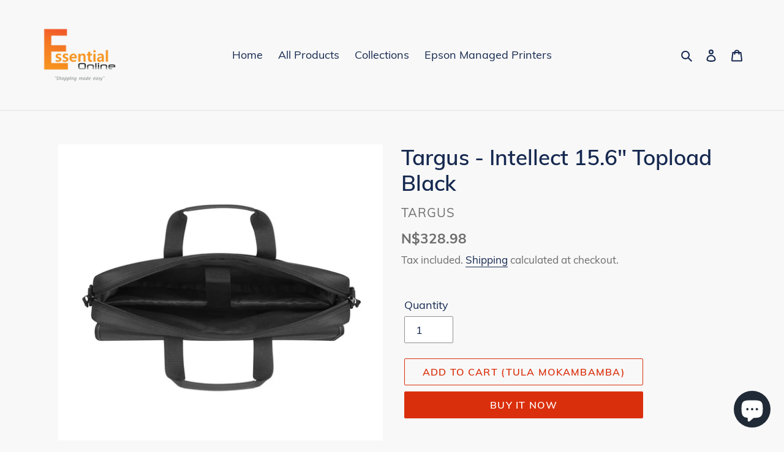

--- FILE ---
content_type: text/javascript
request_url: https://cdn5.hextom.com/js/vimotia.js?shop=essential-online-namibia.myshopify.com
body_size: 65962
content:
/*! For license information please see vimotia.js.LICENSE.txt */
!function(){var t={9089:function(t){"use strict";t.exports=function(t){var e=[];return e.toString=function(){return this.map((function(e){var r="",i=void 0!==e[5];return e[4]&&(r+="@supports (".concat(e[4],") {")),e[2]&&(r+="@media ".concat(e[2]," {")),i&&(r+="@layer".concat(e[5].length>0?" ".concat(e[5]):""," {")),r+=t(e),i&&(r+="}"),e[2]&&(r+="}"),e[4]&&(r+="}"),r})).join("")},e.i=function(t,r,i,n,o){"string"==typeof t&&(t=[[null,t,void 0]]);var a={};if(i)for(var s=0;s<this.length;s++){var l=this[s][0];null!=l&&(a[l]=!0)}for(var u=0;u<t.length;u++){var c=[].concat(t[u]);i&&a[c[0]]||(void 0!==o&&(void 0===c[5]||(c[1]="@layer".concat(c[5].length>0?" ".concat(c[5]):""," {").concat(c[1],"}")),c[5]=o),r&&(c[2]?(c[1]="@media ".concat(c[2]," {").concat(c[1],"}"),c[2]=r):c[2]=r),n&&(c[4]?(c[1]="@supports (".concat(c[4],") {").concat(c[1],"}"),c[4]=n):c[4]="".concat(n)),e.push(c))}},e}},6492:function(t){"use strict";t.exports=function(t,e){return e||(e={}),t?(t=String(t.__esModule?t.default:t),/^['"].*['"]$/.test(t)&&(t=t.slice(1,-1)),e.hash&&(t+=e.hash),/["'() \t\n]|(%20)/.test(t)||e.needQuotes?'"'.concat(t.replace(/"/g,'\\"').replace(/\n/g,"\\n"),'"'):t):t}},9248:function(t){"use strict";t.exports=function(t){return t[1]}},6820:function(t,e,r){var i;t=r.nmd(t),function(){var n,o="Expected a function",a="__lodash_hash_undefined__",s="__lodash_placeholder__",l=32,u=128,c=1/0,p=9007199254740991,d=NaN,f=4294967295,h=[["ary",u],["bind",1],["bindKey",2],["curry",8],["curryRight",16],["flip",512],["partial",l],["partialRight",64],["rearg",256]],m="[object Arguments]",g="[object Array]",v="[object Boolean]",w="[object Date]",_="[object Error]",y="[object Function]",b="[object GeneratorFunction]",x="[object Map]",A="[object Number]",O="[object Object]",k="[object Promise]",C="[object RegExp]",E="[object Set]",P="[object String]",I="[object Symbol]",S="[object WeakMap]",T="[object ArrayBuffer]",U="[object DataView]",D="[object Float32Array]",R="[object Float64Array]",j="[object Int8Array]",B="[object Int16Array]",z="[object Int32Array]",N="[object Uint8Array]",L="[object Uint8ClampedArray]",M="[object Uint16Array]",V="[object Uint32Array]",F=/\b__p \+= '';/g,$=/\b(__p \+=) '' \+/g,W=/(__e\(.*?\)|\b__t\)) \+\n'';/g,q=/&(?:amp|lt|gt|quot|#39);/g,Y=/[&<>"']/g,G=RegExp(q.source),H=RegExp(Y.source),K=/<%-([\s\S]+?)%>/g,J=/<%([\s\S]+?)%>/g,Q=/<%=([\s\S]+?)%>/g,Z=/\.|\[(?:[^[\]]*|(["'])(?:(?!\1)[^\\]|\\.)*?\1)\]/,X=/^\w*$/,tt=/[^.[\]]+|\[(?:(-?\d+(?:\.\d+)?)|(["'])((?:(?!\2)[^\\]|\\.)*?)\2)\]|(?=(?:\.|\[\])(?:\.|\[\]|$))/g,et=/[\\^$.*+?()[\]{}|]/g,rt=RegExp(et.source),it=/^\s+/,nt=/\s/,ot=/\{(?:\n\/\* \[wrapped with .+\] \*\/)?\n?/,at=/\{\n\/\* \[wrapped with (.+)\] \*/,st=/,? & /,lt=/[^\x00-\x2f\x3a-\x40\x5b-\x60\x7b-\x7f]+/g,ut=/[()=,{}\[\]\/\s]/,ct=/\\(\\)?/g,pt=/\$\{([^\\}]*(?:\\.[^\\}]*)*)\}/g,dt=/\w*$/,ft=/^[-+]0x[0-9a-f]+$/i,ht=/^0b[01]+$/i,mt=/^\[object .+?Constructor\]$/,gt=/^0o[0-7]+$/i,vt=/^(?:0|[1-9]\d*)$/,wt=/[\xc0-\xd6\xd8-\xf6\xf8-\xff\u0100-\u017f]/g,_t=/($^)/,yt=/['\n\r\u2028\u2029\\]/g,bt="\\ud800-\\udfff",xt="\\u0300-\\u036f\\ufe20-\\ufe2f\\u20d0-\\u20ff",At="\\u2700-\\u27bf",Ot="a-z\\xdf-\\xf6\\xf8-\\xff",kt="A-Z\\xc0-\\xd6\\xd8-\\xde",Ct="\\ufe0e\\ufe0f",Et="\\xac\\xb1\\xd7\\xf7\\x00-\\x2f\\x3a-\\x40\\x5b-\\x60\\x7b-\\xbf\\u2000-\\u206f \\t\\x0b\\f\\xa0\\ufeff\\n\\r\\u2028\\u2029\\u1680\\u180e\\u2000\\u2001\\u2002\\u2003\\u2004\\u2005\\u2006\\u2007\\u2008\\u2009\\u200a\\u202f\\u205f\\u3000",Pt="["+bt+"]",It="["+Et+"]",St="["+xt+"]",Tt="\\d+",Ut="["+At+"]",Dt="["+Ot+"]",Rt="[^"+bt+Et+Tt+At+Ot+kt+"]",jt="\\ud83c[\\udffb-\\udfff]",Bt="[^"+bt+"]",zt="(?:\\ud83c[\\udde6-\\uddff]){2}",Nt="[\\ud800-\\udbff][\\udc00-\\udfff]",Lt="["+kt+"]",Mt="\\u200d",Vt="(?:"+Dt+"|"+Rt+")",Ft="(?:"+Lt+"|"+Rt+")",$t="(?:['’](?:d|ll|m|re|s|t|ve))?",Wt="(?:['’](?:D|LL|M|RE|S|T|VE))?",qt="(?:"+St+"|"+jt+")?",Yt="["+Ct+"]?",Gt=Yt+qt+"(?:"+Mt+"(?:"+[Bt,zt,Nt].join("|")+")"+Yt+qt+")*",Ht="(?:"+[Ut,zt,Nt].join("|")+")"+Gt,Kt="(?:"+[Bt+St+"?",St,zt,Nt,Pt].join("|")+")",Jt=RegExp("['’]","g"),Qt=RegExp(St,"g"),Zt=RegExp(jt+"(?="+jt+")|"+Kt+Gt,"g"),Xt=RegExp([Lt+"?"+Dt+"+"+$t+"(?="+[It,Lt,"$"].join("|")+")",Ft+"+"+Wt+"(?="+[It,Lt+Vt,"$"].join("|")+")",Lt+"?"+Vt+"+"+$t,Lt+"+"+Wt,"\\d*(?:1ST|2ND|3RD|(?![123])\\dTH)(?=\\b|[a-z_])","\\d*(?:1st|2nd|3rd|(?![123])\\dth)(?=\\b|[A-Z_])",Tt,Ht].join("|"),"g"),te=RegExp("["+Mt+bt+xt+Ct+"]"),ee=/[a-z][A-Z]|[A-Z]{2}[a-z]|[0-9][a-zA-Z]|[a-zA-Z][0-9]|[^a-zA-Z0-9 ]/,re=["Array","Buffer","DataView","Date","Error","Float32Array","Float64Array","Function","Int8Array","Int16Array","Int32Array","Map","Math","Object","Promise","RegExp","Set","String","Symbol","TypeError","Uint8Array","Uint8ClampedArray","Uint16Array","Uint32Array","WeakMap","_","clearTimeout","isFinite","parseInt","setTimeout"],ie=-1,ne={};ne[D]=ne[R]=ne[j]=ne[B]=ne[z]=ne[N]=ne[L]=ne[M]=ne[V]=!0,ne[m]=ne[g]=ne[T]=ne[v]=ne[U]=ne[w]=ne[_]=ne[y]=ne[x]=ne[A]=ne[O]=ne[C]=ne[E]=ne[P]=ne[S]=!1;var oe={};oe[m]=oe[g]=oe[T]=oe[U]=oe[v]=oe[w]=oe[D]=oe[R]=oe[j]=oe[B]=oe[z]=oe[x]=oe[A]=oe[O]=oe[C]=oe[E]=oe[P]=oe[I]=oe[N]=oe[L]=oe[M]=oe[V]=!0,oe[_]=oe[y]=oe[S]=!1;var ae={"\\":"\\","'":"'","\n":"n","\r":"r","\u2028":"u2028","\u2029":"u2029"},se=parseFloat,le=parseInt,ue="object"==typeof r.g&&r.g&&r.g.Object===Object&&r.g,ce="object"==typeof self&&self&&self.Object===Object&&self,pe=ue||ce||Function("return this")(),de=e&&!e.nodeType&&e,fe=de&&t&&!t.nodeType&&t,he=fe&&fe.exports===de,me=he&&ue.process,ge=function(){try{return fe&&fe.require&&fe.require("util").types||me&&me.binding&&me.binding("util")}catch(t){}}(),ve=ge&&ge.isArrayBuffer,we=ge&&ge.isDate,_e=ge&&ge.isMap,ye=ge&&ge.isRegExp,be=ge&&ge.isSet,xe=ge&&ge.isTypedArray;function Ae(t,e,r){switch(r.length){case 0:return t.call(e);case 1:return t.call(e,r[0]);case 2:return t.call(e,r[0],r[1]);case 3:return t.call(e,r[0],r[1],r[2])}return t.apply(e,r)}function Oe(t,e,r,i){for(var n=-1,o=null==t?0:t.length;++n<o;){var a=t[n];e(i,a,r(a),t)}return i}function ke(t,e){for(var r=-1,i=null==t?0:t.length;++r<i&&!1!==e(t[r],r,t););return t}function Ce(t,e){for(var r=null==t?0:t.length;r--&&!1!==e(t[r],r,t););return t}function Ee(t,e){for(var r=-1,i=null==t?0:t.length;++r<i;)if(!e(t[r],r,t))return!1;return!0}function Pe(t,e){for(var r=-1,i=null==t?0:t.length,n=0,o=[];++r<i;){var a=t[r];e(a,r,t)&&(o[n++]=a)}return o}function Ie(t,e){return!(null==t||!t.length)&&Le(t,e,0)>-1}function Se(t,e,r){for(var i=-1,n=null==t?0:t.length;++i<n;)if(r(e,t[i]))return!0;return!1}function Te(t,e){for(var r=-1,i=null==t?0:t.length,n=Array(i);++r<i;)n[r]=e(t[r],r,t);return n}function Ue(t,e){for(var r=-1,i=e.length,n=t.length;++r<i;)t[n+r]=e[r];return t}function De(t,e,r,i){var n=-1,o=null==t?0:t.length;for(i&&o&&(r=t[++n]);++n<o;)r=e(r,t[n],n,t);return r}function Re(t,e,r,i){var n=null==t?0:t.length;for(i&&n&&(r=t[--n]);n--;)r=e(r,t[n],n,t);return r}function je(t,e){for(var r=-1,i=null==t?0:t.length;++r<i;)if(e(t[r],r,t))return!0;return!1}var Be=$e("length");function ze(t,e,r){var i;return r(t,(function(t,r,n){if(e(t,r,n))return i=r,!1})),i}function Ne(t,e,r,i){for(var n=t.length,o=r+(i?1:-1);i?o--:++o<n;)if(e(t[o],o,t))return o;return-1}function Le(t,e,r){return e==e?function(t,e,r){for(var i=r-1,n=t.length;++i<n;)if(t[i]===e)return i;return-1}(t,e,r):Ne(t,Ve,r)}function Me(t,e,r,i){for(var n=r-1,o=t.length;++n<o;)if(i(t[n],e))return n;return-1}function Ve(t){return t!=t}function Fe(t,e){var r=null==t?0:t.length;return r?Ye(t,e)/r:d}function $e(t){return function(e){return null==e?n:e[t]}}function We(t){return function(e){return null==t?n:t[e]}}function qe(t,e,r,i,n){return n(t,(function(t,n,o){r=i?(i=!1,t):e(r,t,n,o)})),r}function Ye(t,e){for(var r,i=-1,o=t.length;++i<o;){var a=e(t[i]);a!==n&&(r=r===n?a:r+a)}return r}function Ge(t,e){for(var r=-1,i=Array(t);++r<t;)i[r]=e(r);return i}function He(t){return t?t.slice(0,pr(t)+1).replace(it,""):t}function Ke(t){return function(e){return t(e)}}function Je(t,e){return Te(e,(function(e){return t[e]}))}function Qe(t,e){return t.has(e)}function Ze(t,e){for(var r=-1,i=t.length;++r<i&&Le(e,t[r],0)>-1;);return r}function Xe(t,e){for(var r=t.length;r--&&Le(e,t[r],0)>-1;);return r}var tr=We({"À":"A","Á":"A","Â":"A","Ã":"A","Ä":"A","Å":"A","à":"a","á":"a","â":"a","ã":"a","ä":"a","å":"a","Ç":"C","ç":"c","Ð":"D","ð":"d","È":"E","É":"E","Ê":"E","Ë":"E","è":"e","é":"e","ê":"e","ë":"e","Ì":"I","Í":"I","Î":"I","Ï":"I","ì":"i","í":"i","î":"i","ï":"i","Ñ":"N","ñ":"n","Ò":"O","Ó":"O","Ô":"O","Õ":"O","Ö":"O","Ø":"O","ò":"o","ó":"o","ô":"o","õ":"o","ö":"o","ø":"o","Ù":"U","Ú":"U","Û":"U","Ü":"U","ù":"u","ú":"u","û":"u","ü":"u","Ý":"Y","ý":"y","ÿ":"y","Æ":"Ae","æ":"ae","Þ":"Th","þ":"th","ß":"ss","Ā":"A","Ă":"A","Ą":"A","ā":"a","ă":"a","ą":"a","Ć":"C","Ĉ":"C","Ċ":"C","Č":"C","ć":"c","ĉ":"c","ċ":"c","č":"c","Ď":"D","Đ":"D","ď":"d","đ":"d","Ē":"E","Ĕ":"E","Ė":"E","Ę":"E","Ě":"E","ē":"e","ĕ":"e","ė":"e","ę":"e","ě":"e","Ĝ":"G","Ğ":"G","Ġ":"G","Ģ":"G","ĝ":"g","ğ":"g","ġ":"g","ģ":"g","Ĥ":"H","Ħ":"H","ĥ":"h","ħ":"h","Ĩ":"I","Ī":"I","Ĭ":"I","Į":"I","İ":"I","ĩ":"i","ī":"i","ĭ":"i","į":"i","ı":"i","Ĵ":"J","ĵ":"j","Ķ":"K","ķ":"k","ĸ":"k","Ĺ":"L","Ļ":"L","Ľ":"L","Ŀ":"L","Ł":"L","ĺ":"l","ļ":"l","ľ":"l","ŀ":"l","ł":"l","Ń":"N","Ņ":"N","Ň":"N","Ŋ":"N","ń":"n","ņ":"n","ň":"n","ŋ":"n","Ō":"O","Ŏ":"O","Ő":"O","ō":"o","ŏ":"o","ő":"o","Ŕ":"R","Ŗ":"R","Ř":"R","ŕ":"r","ŗ":"r","ř":"r","Ś":"S","Ŝ":"S","Ş":"S","Š":"S","ś":"s","ŝ":"s","ş":"s","š":"s","Ţ":"T","Ť":"T","Ŧ":"T","ţ":"t","ť":"t","ŧ":"t","Ũ":"U","Ū":"U","Ŭ":"U","Ů":"U","Ű":"U","Ų":"U","ũ":"u","ū":"u","ŭ":"u","ů":"u","ű":"u","ų":"u","Ŵ":"W","ŵ":"w","Ŷ":"Y","ŷ":"y","Ÿ":"Y","Ź":"Z","Ż":"Z","Ž":"Z","ź":"z","ż":"z","ž":"z","Ĳ":"IJ","ĳ":"ij","Œ":"Oe","œ":"oe","ŉ":"'n","ſ":"s"}),er=We({"&":"&amp;","<":"&lt;",">":"&gt;",'"':"&quot;","'":"&#39;"});function rr(t){return"\\"+ae[t]}function ir(t){return te.test(t)}function nr(t){var e=-1,r=Array(t.size);return t.forEach((function(t,i){r[++e]=[i,t]})),r}function or(t,e){return function(r){return t(e(r))}}function ar(t,e){for(var r=-1,i=t.length,n=0,o=[];++r<i;){var a=t[r];a!==e&&a!==s||(t[r]=s,o[n++]=r)}return o}function sr(t){var e=-1,r=Array(t.size);return t.forEach((function(t){r[++e]=t})),r}function lr(t){var e=-1,r=Array(t.size);return t.forEach((function(t){r[++e]=[t,t]})),r}function ur(t){return ir(t)?function(t){for(var e=Zt.lastIndex=0;Zt.test(t);)++e;return e}(t):Be(t)}function cr(t){return ir(t)?function(t){return t.match(Zt)||[]}(t):function(t){return t.split("")}(t)}function pr(t){for(var e=t.length;e--&&nt.test(t.charAt(e)););return e}var dr=We({"&amp;":"&","&lt;":"<","&gt;":">","&quot;":'"',"&#39;":"'"}),fr=function t(e){var r,i=(e=null==e?pe:fr.defaults(pe.Object(),e,fr.pick(pe,re))).Array,nt=e.Date,bt=e.Error,xt=e.Function,At=e.Math,Ot=e.Object,kt=e.RegExp,Ct=e.String,Et=e.TypeError,Pt=i.prototype,It=xt.prototype,St=Ot.prototype,Tt=e["__core-js_shared__"],Ut=It.toString,Dt=St.hasOwnProperty,Rt=0,jt=(r=/[^.]+$/.exec(Tt&&Tt.keys&&Tt.keys.IE_PROTO||""))?"Symbol(src)_1."+r:"",Bt=St.toString,zt=Ut.call(Ot),Nt=pe._,Lt=kt("^"+Ut.call(Dt).replace(et,"\\$&").replace(/hasOwnProperty|(function).*?(?=\\\()| for .+?(?=\\\])/g,"$1.*?")+"$"),Mt=he?e.Buffer:n,Vt=e.Symbol,Ft=e.Uint8Array,$t=Mt?Mt.allocUnsafe:n,Wt=or(Ot.getPrototypeOf,Ot),qt=Ot.create,Yt=St.propertyIsEnumerable,Gt=Pt.splice,Ht=Vt?Vt.isConcatSpreadable:n,Kt=Vt?Vt.iterator:n,Zt=Vt?Vt.toStringTag:n,te=function(){try{var t=lo(Ot,"defineProperty");return t({},"",{}),t}catch(t){}}(),ae=e.clearTimeout!==pe.clearTimeout&&e.clearTimeout,ue=nt&&nt.now!==pe.Date.now&&nt.now,ce=e.setTimeout!==pe.setTimeout&&e.setTimeout,de=At.ceil,fe=At.floor,me=Ot.getOwnPropertySymbols,ge=Mt?Mt.isBuffer:n,Be=e.isFinite,We=Pt.join,hr=or(Ot.keys,Ot),mr=At.max,gr=At.min,vr=nt.now,wr=e.parseInt,_r=At.random,yr=Pt.reverse,br=lo(e,"DataView"),xr=lo(e,"Map"),Ar=lo(e,"Promise"),Or=lo(e,"Set"),kr=lo(e,"WeakMap"),Cr=lo(Ot,"create"),Er=kr&&new kr,Pr={},Ir=zo(br),Sr=zo(xr),Tr=zo(Ar),Ur=zo(Or),Dr=zo(kr),Rr=Vt?Vt.prototype:n,jr=Rr?Rr.valueOf:n,Br=Rr?Rr.toString:n;function zr(t){if(ts(t)&&!$a(t)&&!(t instanceof Vr)){if(t instanceof Mr)return t;if(Dt.call(t,"__wrapped__"))return No(t)}return new Mr(t)}var Nr=function(){function t(){}return function(e){if(!Xa(e))return{};if(qt)return qt(e);t.prototype=e;var r=new t;return t.prototype=n,r}}();function Lr(){}function Mr(t,e){this.__wrapped__=t,this.__actions__=[],this.__chain__=!!e,this.__index__=0,this.__values__=n}function Vr(t){this.__wrapped__=t,this.__actions__=[],this.__dir__=1,this.__filtered__=!1,this.__iteratees__=[],this.__takeCount__=f,this.__views__=[]}function Fr(t){var e=-1,r=null==t?0:t.length;for(this.clear();++e<r;){var i=t[e];this.set(i[0],i[1])}}function $r(t){var e=-1,r=null==t?0:t.length;for(this.clear();++e<r;){var i=t[e];this.set(i[0],i[1])}}function Wr(t){var e=-1,r=null==t?0:t.length;for(this.clear();++e<r;){var i=t[e];this.set(i[0],i[1])}}function qr(t){var e=-1,r=null==t?0:t.length;for(this.__data__=new Wr;++e<r;)this.add(t[e])}function Yr(t){var e=this.__data__=new $r(t);this.size=e.size}function Gr(t,e){var r=$a(t),i=!r&&Fa(t),n=!r&&!i&&Ga(t),o=!r&&!i&&!n&&ls(t),a=r||i||n||o,s=a?Ge(t.length,Ct):[],l=s.length;for(var u in t)!e&&!Dt.call(t,u)||a&&("length"==u||n&&("offset"==u||"parent"==u)||o&&("buffer"==u||"byteLength"==u||"byteOffset"==u)||go(u,l))||s.push(u);return s}function Hr(t){var e=t.length;return e?t[Wi(0,e-1)]:n}function Kr(t,e){return Uo(Cn(t),ni(e,0,t.length))}function Jr(t){return Uo(Cn(t))}function Qr(t,e,r){(r!==n&&!La(t[e],r)||r===n&&!(e in t))&&ri(t,e,r)}function Zr(t,e,r){var i=t[e];Dt.call(t,e)&&La(i,r)&&(r!==n||e in t)||ri(t,e,r)}function Xr(t,e){for(var r=t.length;r--;)if(La(t[r][0],e))return r;return-1}function ti(t,e,r,i){return ui(t,(function(t,n,o){e(i,t,r(t),o)})),i}function ei(t,e){return t&&En(e,Ss(e),t)}function ri(t,e,r){"__proto__"==e&&te?te(t,e,{configurable:!0,enumerable:!0,value:r,writable:!0}):t[e]=r}function ii(t,e){for(var r=-1,o=e.length,a=i(o),s=null==t;++r<o;)a[r]=s?n:ks(t,e[r]);return a}function ni(t,e,r){return t==t&&(r!==n&&(t=t<=r?t:r),e!==n&&(t=t>=e?t:e)),t}function oi(t,e,r,i,o,a){var s,l=1&e,u=2&e,c=4&e;if(r&&(s=o?r(t,i,o,a):r(t)),s!==n)return s;if(!Xa(t))return t;var p=$a(t);if(p){if(s=function(t){var e=t.length,r=new t.constructor(e);return e&&"string"==typeof t[0]&&Dt.call(t,"index")&&(r.index=t.index,r.input=t.input),r}(t),!l)return Cn(t,s)}else{var d=po(t),f=d==y||d==b;if(Ga(t))return yn(t,l);if(d==O||d==m||f&&!o){if(s=u||f?{}:ho(t),!l)return u?function(t,e){return En(t,co(t),e)}(t,function(t,e){return t&&En(e,Ts(e),t)}(s,t)):function(t,e){return En(t,uo(t),e)}(t,ei(s,t))}else{if(!oe[d])return o?t:{};s=function(t,e,r){var i,n=t.constructor;switch(e){case T:return bn(t);case v:case w:return new n(+t);case U:return function(t,e){var r=e?bn(t.buffer):t.buffer;return new t.constructor(r,t.byteOffset,t.byteLength)}(t,r);case D:case R:case j:case B:case z:case N:case L:case M:case V:return xn(t,r);case x:return new n;case A:case P:return new n(t);case C:return function(t){var e=new t.constructor(t.source,dt.exec(t));return e.lastIndex=t.lastIndex,e}(t);case E:return new n;case I:return i=t,jr?Ot(jr.call(i)):{}}}(t,d,l)}}a||(a=new Yr);var h=a.get(t);if(h)return h;a.set(t,s),os(t)?t.forEach((function(i){s.add(oi(i,e,r,i,t,a))})):es(t)&&t.forEach((function(i,n){s.set(n,oi(i,e,r,n,t,a))}));var g=p?n:(c?u?eo:to:u?Ts:Ss)(t);return ke(g||t,(function(i,n){g&&(i=t[n=i]),Zr(s,n,oi(i,e,r,n,t,a))})),s}function ai(t,e,r){var i=r.length;if(null==t)return!i;for(t=Ot(t);i--;){var o=r[i],a=e[o],s=t[o];if(s===n&&!(o in t)||!a(s))return!1}return!0}function si(t,e,r){if("function"!=typeof t)throw new Et(o);return Po((function(){t.apply(n,r)}),e)}function li(t,e,r,i){var n=-1,o=Ie,a=!0,s=t.length,l=[],u=e.length;if(!s)return l;r&&(e=Te(e,Ke(r))),i?(o=Se,a=!1):e.length>=200&&(o=Qe,a=!1,e=new qr(e));t:for(;++n<s;){var c=t[n],p=null==r?c:r(c);if(c=i||0!==c?c:0,a&&p==p){for(var d=u;d--;)if(e[d]===p)continue t;l.push(c)}else o(e,p,i)||l.push(c)}return l}zr.templateSettings={escape:K,evaluate:J,interpolate:Q,variable:"",imports:{_:zr}},zr.prototype=Lr.prototype,zr.prototype.constructor=zr,Mr.prototype=Nr(Lr.prototype),Mr.prototype.constructor=Mr,Vr.prototype=Nr(Lr.prototype),Vr.prototype.constructor=Vr,Fr.prototype.clear=function(){this.__data__=Cr?Cr(null):{},this.size=0},Fr.prototype.delete=function(t){var e=this.has(t)&&delete this.__data__[t];return this.size-=e?1:0,e},Fr.prototype.get=function(t){var e=this.__data__;if(Cr){var r=e[t];return r===a?n:r}return Dt.call(e,t)?e[t]:n},Fr.prototype.has=function(t){var e=this.__data__;return Cr?e[t]!==n:Dt.call(e,t)},Fr.prototype.set=function(t,e){var r=this.__data__;return this.size+=this.has(t)?0:1,r[t]=Cr&&e===n?a:e,this},$r.prototype.clear=function(){this.__data__=[],this.size=0},$r.prototype.delete=function(t){var e=this.__data__,r=Xr(e,t);return!(r<0||(r==e.length-1?e.pop():Gt.call(e,r,1),--this.size,0))},$r.prototype.get=function(t){var e=this.__data__,r=Xr(e,t);return r<0?n:e[r][1]},$r.prototype.has=function(t){return Xr(this.__data__,t)>-1},$r.prototype.set=function(t,e){var r=this.__data__,i=Xr(r,t);return i<0?(++this.size,r.push([t,e])):r[i][1]=e,this},Wr.prototype.clear=function(){this.size=0,this.__data__={hash:new Fr,map:new(xr||$r),string:new Fr}},Wr.prototype.delete=function(t){var e=ao(this,t).delete(t);return this.size-=e?1:0,e},Wr.prototype.get=function(t){return ao(this,t).get(t)},Wr.prototype.has=function(t){return ao(this,t).has(t)},Wr.prototype.set=function(t,e){var r=ao(this,t),i=r.size;return r.set(t,e),this.size+=r.size==i?0:1,this},qr.prototype.add=qr.prototype.push=function(t){return this.__data__.set(t,a),this},qr.prototype.has=function(t){return this.__data__.has(t)},Yr.prototype.clear=function(){this.__data__=new $r,this.size=0},Yr.prototype.delete=function(t){var e=this.__data__,r=e.delete(t);return this.size=e.size,r},Yr.prototype.get=function(t){return this.__data__.get(t)},Yr.prototype.has=function(t){return this.__data__.has(t)},Yr.prototype.set=function(t,e){var r=this.__data__;if(r instanceof $r){var i=r.__data__;if(!xr||i.length<199)return i.push([t,e]),this.size=++r.size,this;r=this.__data__=new Wr(i)}return r.set(t,e),this.size=r.size,this};var ui=Sn(vi),ci=Sn(wi,!0);function pi(t,e){var r=!0;return ui(t,(function(t,i,n){return r=!!e(t,i,n)})),r}function di(t,e,r){for(var i=-1,o=t.length;++i<o;){var a=t[i],s=e(a);if(null!=s&&(l===n?s==s&&!ss(s):r(s,l)))var l=s,u=a}return u}function fi(t,e){var r=[];return ui(t,(function(t,i,n){e(t,i,n)&&r.push(t)})),r}function hi(t,e,r,i,n){var o=-1,a=t.length;for(r||(r=mo),n||(n=[]);++o<a;){var s=t[o];e>0&&r(s)?e>1?hi(s,e-1,r,i,n):Ue(n,s):i||(n[n.length]=s)}return n}var mi=Tn(),gi=Tn(!0);function vi(t,e){return t&&mi(t,e,Ss)}function wi(t,e){return t&&gi(t,e,Ss)}function _i(t,e){return Pe(e,(function(e){return Ja(t[e])}))}function yi(t,e){for(var r=0,i=(e=gn(e,t)).length;null!=t&&r<i;)t=t[Bo(e[r++])];return r&&r==i?t:n}function bi(t,e,r){var i=e(t);return $a(t)?i:Ue(i,r(t))}function xi(t){return null==t?t===n?"[object Undefined]":"[object Null]":Zt&&Zt in Ot(t)?function(t){var e=Dt.call(t,Zt),r=t[Zt];try{t[Zt]=n;var i=!0}catch(t){}var o=Bt.call(t);return i&&(e?t[Zt]=r:delete t[Zt]),o}(t):function(t){return Bt.call(t)}(t)}function Ai(t,e){return t>e}function Oi(t,e){return null!=t&&Dt.call(t,e)}function ki(t,e){return null!=t&&e in Ot(t)}function Ci(t,e,r){for(var o=r?Se:Ie,a=t[0].length,s=t.length,l=s,u=i(s),c=1/0,p=[];l--;){var d=t[l];l&&e&&(d=Te(d,Ke(e))),c=gr(d.length,c),u[l]=!r&&(e||a>=120&&d.length>=120)?new qr(l&&d):n}d=t[0];var f=-1,h=u[0];t:for(;++f<a&&p.length<c;){var m=d[f],g=e?e(m):m;if(m=r||0!==m?m:0,!(h?Qe(h,g):o(p,g,r))){for(l=s;--l;){var v=u[l];if(!(v?Qe(v,g):o(t[l],g,r)))continue t}h&&h.push(g),p.push(m)}}return p}function Ei(t,e,r){var i=null==(t=ko(t,e=gn(e,t)))?t:t[Bo(Ko(e))];return null==i?n:Ae(i,t,r)}function Pi(t){return ts(t)&&xi(t)==m}function Ii(t,e,r,i,o){return t===e||(null==t||null==e||!ts(t)&&!ts(e)?t!=t&&e!=e:function(t,e,r,i,o,a){var s=$a(t),l=$a(e),u=s?g:po(t),c=l?g:po(e),p=(u=u==m?O:u)==O,d=(c=c==m?O:c)==O,f=u==c;if(f&&Ga(t)){if(!Ga(e))return!1;s=!0,p=!1}if(f&&!p)return a||(a=new Yr),s||ls(t)?Zn(t,e,r,i,o,a):function(t,e,r,i,n,o,a){switch(r){case U:if(t.byteLength!=e.byteLength||t.byteOffset!=e.byteOffset)return!1;t=t.buffer,e=e.buffer;case T:return!(t.byteLength!=e.byteLength||!o(new Ft(t),new Ft(e)));case v:case w:case A:return La(+t,+e);case _:return t.name==e.name&&t.message==e.message;case C:case P:return t==e+"";case x:var s=nr;case E:var l=1&i;if(s||(s=sr),t.size!=e.size&&!l)return!1;var u=a.get(t);if(u)return u==e;i|=2,a.set(t,e);var c=Zn(s(t),s(e),i,n,o,a);return a.delete(t),c;case I:if(jr)return jr.call(t)==jr.call(e)}return!1}(t,e,u,r,i,o,a);if(!(1&r)){var h=p&&Dt.call(t,"__wrapped__"),y=d&&Dt.call(e,"__wrapped__");if(h||y){var b=h?t.value():t,k=y?e.value():e;return a||(a=new Yr),o(b,k,r,i,a)}}return!!f&&(a||(a=new Yr),function(t,e,r,i,o,a){var s=1&r,l=to(t),u=l.length;if(u!=to(e).length&&!s)return!1;for(var c=u;c--;){var p=l[c];if(!(s?p in e:Dt.call(e,p)))return!1}var d=a.get(t),f=a.get(e);if(d&&f)return d==e&&f==t;var h=!0;a.set(t,e),a.set(e,t);for(var m=s;++c<u;){var g=t[p=l[c]],v=e[p];if(i)var w=s?i(v,g,p,e,t,a):i(g,v,p,t,e,a);if(!(w===n?g===v||o(g,v,r,i,a):w)){h=!1;break}m||(m="constructor"==p)}if(h&&!m){var _=t.constructor,y=e.constructor;_==y||!("constructor"in t)||!("constructor"in e)||"function"==typeof _&&_ instanceof _&&"function"==typeof y&&y instanceof y||(h=!1)}return a.delete(t),a.delete(e),h}(t,e,r,i,o,a))}(t,e,r,i,Ii,o))}function Si(t,e,r,i){var o=r.length,a=o,s=!i;if(null==t)return!a;for(t=Ot(t);o--;){var l=r[o];if(s&&l[2]?l[1]!==t[l[0]]:!(l[0]in t))return!1}for(;++o<a;){var u=(l=r[o])[0],c=t[u],p=l[1];if(s&&l[2]){if(c===n&&!(u in t))return!1}else{var d=new Yr;if(i)var f=i(c,p,u,t,e,d);if(!(f===n?Ii(p,c,3,i,d):f))return!1}}return!0}function Ti(t){return!(!Xa(t)||(e=t,jt&&jt in e))&&(Ja(t)?Lt:mt).test(zo(t));var e}function Ui(t){return"function"==typeof t?t:null==t?rl:"object"==typeof t?$a(t)?zi(t[0],t[1]):Bi(t):pl(t)}function Di(t){if(!bo(t))return hr(t);var e=[];for(var r in Ot(t))Dt.call(t,r)&&"constructor"!=r&&e.push(r);return e}function Ri(t,e){return t<e}function ji(t,e){var r=-1,n=qa(t)?i(t.length):[];return ui(t,(function(t,i,o){n[++r]=e(t,i,o)})),n}function Bi(t){var e=so(t);return 1==e.length&&e[0][2]?Ao(e[0][0],e[0][1]):function(r){return r===t||Si(r,t,e)}}function zi(t,e){return wo(t)&&xo(e)?Ao(Bo(t),e):function(r){var i=ks(r,t);return i===n&&i===e?Cs(r,t):Ii(e,i,3)}}function Ni(t,e,r,i,o){t!==e&&mi(e,(function(a,s){if(o||(o=new Yr),Xa(a))!function(t,e,r,i,o,a,s){var l=Co(t,r),u=Co(e,r),c=s.get(u);if(c)Qr(t,r,c);else{var p=a?a(l,u,r+"",t,e,s):n,d=p===n;if(d){var f=$a(u),h=!f&&Ga(u),m=!f&&!h&&ls(u);p=u,f||h||m?$a(l)?p=l:Ya(l)?p=Cn(l):h?(d=!1,p=yn(u,!0)):m?(d=!1,p=xn(u,!0)):p=[]:is(u)||Fa(u)?(p=l,Fa(l)?p=gs(l):Xa(l)&&!Ja(l)||(p=ho(u))):d=!1}d&&(s.set(u,p),o(p,u,i,a,s),s.delete(u)),Qr(t,r,p)}}(t,e,s,r,Ni,i,o);else{var l=i?i(Co(t,s),a,s+"",t,e,o):n;l===n&&(l=a),Qr(t,s,l)}}),Ts)}function Li(t,e){var r=t.length;if(r)return go(e+=e<0?r:0,r)?t[e]:n}function Mi(t,e,r){e=e.length?Te(e,(function(t){return $a(t)?function(e){return yi(e,1===t.length?t[0]:t)}:t})):[rl];var i=-1;e=Te(e,Ke(oo()));var n=ji(t,(function(t,r,n){var o=Te(e,(function(e){return e(t)}));return{criteria:o,index:++i,value:t}}));return function(t,e){var i=t.length;for(t.sort((function(t,e){return function(t,e,r){for(var i=-1,n=t.criteria,o=e.criteria,a=n.length,s=r.length;++i<a;){var l=An(n[i],o[i]);if(l)return i>=s?l:l*("desc"==r[i]?-1:1)}return t.index-e.index}(t,e,r)}));i--;)t[i]=t[i].value;return t}(n)}function Vi(t,e,r){for(var i=-1,n=e.length,o={};++i<n;){var a=e[i],s=yi(t,a);r(s,a)&&Ki(o,gn(a,t),s)}return o}function Fi(t,e,r,i){var n=i?Me:Le,o=-1,a=e.length,s=t;for(t===e&&(e=Cn(e)),r&&(s=Te(t,Ke(r)));++o<a;)for(var l=0,u=e[o],c=r?r(u):u;(l=n(s,c,l,i))>-1;)s!==t&&Gt.call(s,l,1),Gt.call(t,l,1);return t}function $i(t,e){for(var r=t?e.length:0,i=r-1;r--;){var n=e[r];if(r==i||n!==o){var o=n;go(n)?Gt.call(t,n,1):ln(t,n)}}return t}function Wi(t,e){return t+fe(_r()*(e-t+1))}function qi(t,e){var r="";if(!t||e<1||e>p)return r;do{e%2&&(r+=t),(e=fe(e/2))&&(t+=t)}while(e);return r}function Yi(t,e){return Io(Oo(t,e,rl),t+"")}function Gi(t){return Hr(Ls(t))}function Hi(t,e){var r=Ls(t);return Uo(r,ni(e,0,r.length))}function Ki(t,e,r,i){if(!Xa(t))return t;for(var o=-1,a=(e=gn(e,t)).length,s=a-1,l=t;null!=l&&++o<a;){var u=Bo(e[o]),c=r;if("__proto__"===u||"constructor"===u||"prototype"===u)return t;if(o!=s){var p=l[u];(c=i?i(p,u,l):n)===n&&(c=Xa(p)?p:go(e[o+1])?[]:{})}Zr(l,u,c),l=l[u]}return t}var Ji=Er?function(t,e){return Er.set(t,e),t}:rl,Qi=te?function(t,e){return te(t,"toString",{configurable:!0,enumerable:!1,value:Xs(e),writable:!0})}:rl;function Zi(t){return Uo(Ls(t))}function Xi(t,e,r){var n=-1,o=t.length;e<0&&(e=-e>o?0:o+e),(r=r>o?o:r)<0&&(r+=o),o=e>r?0:r-e>>>0,e>>>=0;for(var a=i(o);++n<o;)a[n]=t[n+e];return a}function tn(t,e){var r;return ui(t,(function(t,i,n){return!(r=e(t,i,n))})),!!r}function en(t,e,r){var i=0,n=null==t?i:t.length;if("number"==typeof e&&e==e&&n<=2147483647){for(;i<n;){var o=i+n>>>1,a=t[o];null!==a&&!ss(a)&&(r?a<=e:a<e)?i=o+1:n=o}return n}return rn(t,e,rl,r)}function rn(t,e,r,i){var o=0,a=null==t?0:t.length;if(0===a)return 0;for(var s=(e=r(e))!=e,l=null===e,u=ss(e),c=e===n;o<a;){var p=fe((o+a)/2),d=r(t[p]),f=d!==n,h=null===d,m=d==d,g=ss(d);if(s)var v=i||m;else v=c?m&&(i||f):l?m&&f&&(i||!h):u?m&&f&&!h&&(i||!g):!h&&!g&&(i?d<=e:d<e);v?o=p+1:a=p}return gr(a,4294967294)}function nn(t,e){for(var r=-1,i=t.length,n=0,o=[];++r<i;){var a=t[r],s=e?e(a):a;if(!r||!La(s,l)){var l=s;o[n++]=0===a?0:a}}return o}function on(t){return"number"==typeof t?t:ss(t)?d:+t}function an(t){if("string"==typeof t)return t;if($a(t))return Te(t,an)+"";if(ss(t))return Br?Br.call(t):"";var e=t+"";return"0"==e&&1/t==-1/0?"-0":e}function sn(t,e,r){var i=-1,n=Ie,o=t.length,a=!0,s=[],l=s;if(r)a=!1,n=Se;else if(o>=200){var u=e?null:Yn(t);if(u)return sr(u);a=!1,n=Qe,l=new qr}else l=e?[]:s;t:for(;++i<o;){var c=t[i],p=e?e(c):c;if(c=r||0!==c?c:0,a&&p==p){for(var d=l.length;d--;)if(l[d]===p)continue t;e&&l.push(p),s.push(c)}else n(l,p,r)||(l!==s&&l.push(p),s.push(c))}return s}function ln(t,e){return null==(t=ko(t,e=gn(e,t)))||delete t[Bo(Ko(e))]}function un(t,e,r,i){return Ki(t,e,r(yi(t,e)),i)}function cn(t,e,r,i){for(var n=t.length,o=i?n:-1;(i?o--:++o<n)&&e(t[o],o,t););return r?Xi(t,i?0:o,i?o+1:n):Xi(t,i?o+1:0,i?n:o)}function pn(t,e){var r=t;return r instanceof Vr&&(r=r.value()),De(e,(function(t,e){return e.func.apply(e.thisArg,Ue([t],e.args))}),r)}function dn(t,e,r){var n=t.length;if(n<2)return n?sn(t[0]):[];for(var o=-1,a=i(n);++o<n;)for(var s=t[o],l=-1;++l<n;)l!=o&&(a[o]=li(a[o]||s,t[l],e,r));return sn(hi(a,1),e,r)}function fn(t,e,r){for(var i=-1,o=t.length,a=e.length,s={};++i<o;){var l=i<a?e[i]:n;r(s,t[i],l)}return s}function hn(t){return Ya(t)?t:[]}function mn(t){return"function"==typeof t?t:rl}function gn(t,e){return $a(t)?t:wo(t,e)?[t]:jo(vs(t))}var vn=Yi;function wn(t,e,r){var i=t.length;return r=r===n?i:r,!e&&r>=i?t:Xi(t,e,r)}var _n=ae||function(t){return pe.clearTimeout(t)};function yn(t,e){if(e)return t.slice();var r=t.length,i=$t?$t(r):new t.constructor(r);return t.copy(i),i}function bn(t){var e=new t.constructor(t.byteLength);return new Ft(e).set(new Ft(t)),e}function xn(t,e){var r=e?bn(t.buffer):t.buffer;return new t.constructor(r,t.byteOffset,t.length)}function An(t,e){if(t!==e){var r=t!==n,i=null===t,o=t==t,a=ss(t),s=e!==n,l=null===e,u=e==e,c=ss(e);if(!l&&!c&&!a&&t>e||a&&s&&u&&!l&&!c||i&&s&&u||!r&&u||!o)return 1;if(!i&&!a&&!c&&t<e||c&&r&&o&&!i&&!a||l&&r&&o||!s&&o||!u)return-1}return 0}function On(t,e,r,n){for(var o=-1,a=t.length,s=r.length,l=-1,u=e.length,c=mr(a-s,0),p=i(u+c),d=!n;++l<u;)p[l]=e[l];for(;++o<s;)(d||o<a)&&(p[r[o]]=t[o]);for(;c--;)p[l++]=t[o++];return p}function kn(t,e,r,n){for(var o=-1,a=t.length,s=-1,l=r.length,u=-1,c=e.length,p=mr(a-l,0),d=i(p+c),f=!n;++o<p;)d[o]=t[o];for(var h=o;++u<c;)d[h+u]=e[u];for(;++s<l;)(f||o<a)&&(d[h+r[s]]=t[o++]);return d}function Cn(t,e){var r=-1,n=t.length;for(e||(e=i(n));++r<n;)e[r]=t[r];return e}function En(t,e,r,i){var o=!r;r||(r={});for(var a=-1,s=e.length;++a<s;){var l=e[a],u=i?i(r[l],t[l],l,r,t):n;u===n&&(u=t[l]),o?ri(r,l,u):Zr(r,l,u)}return r}function Pn(t,e){return function(r,i){var n=$a(r)?Oe:ti,o=e?e():{};return n(r,t,oo(i,2),o)}}function In(t){return Yi((function(e,r){var i=-1,o=r.length,a=o>1?r[o-1]:n,s=o>2?r[2]:n;for(a=t.length>3&&"function"==typeof a?(o--,a):n,s&&vo(r[0],r[1],s)&&(a=o<3?n:a,o=1),e=Ot(e);++i<o;){var l=r[i];l&&t(e,l,i,a)}return e}))}function Sn(t,e){return function(r,i){if(null==r)return r;if(!qa(r))return t(r,i);for(var n=r.length,o=e?n:-1,a=Ot(r);(e?o--:++o<n)&&!1!==i(a[o],o,a););return r}}function Tn(t){return function(e,r,i){for(var n=-1,o=Ot(e),a=i(e),s=a.length;s--;){var l=a[t?s:++n];if(!1===r(o[l],l,o))break}return e}}function Un(t){return function(e){var r=ir(e=vs(e))?cr(e):n,i=r?r[0]:e.charAt(0),o=r?wn(r,1).join(""):e.slice(1);return i[t]()+o}}function Dn(t){return function(e){return De(Js(Fs(e).replace(Jt,"")),t,"")}}function Rn(t){return function(){var e=arguments;switch(e.length){case 0:return new t;case 1:return new t(e[0]);case 2:return new t(e[0],e[1]);case 3:return new t(e[0],e[1],e[2]);case 4:return new t(e[0],e[1],e[2],e[3]);case 5:return new t(e[0],e[1],e[2],e[3],e[4]);case 6:return new t(e[0],e[1],e[2],e[3],e[4],e[5]);case 7:return new t(e[0],e[1],e[2],e[3],e[4],e[5],e[6])}var r=Nr(t.prototype),i=t.apply(r,e);return Xa(i)?i:r}}function jn(t){return function(e,r,i){var o=Ot(e);if(!qa(e)){var a=oo(r,3);e=Ss(e),r=function(t){return a(o[t],t,o)}}var s=t(e,r,i);return s>-1?o[a?e[s]:s]:n}}function Bn(t){return Xn((function(e){var r=e.length,i=r,a=Mr.prototype.thru;for(t&&e.reverse();i--;){var s=e[i];if("function"!=typeof s)throw new Et(o);if(a&&!l&&"wrapper"==io(s))var l=new Mr([],!0)}for(i=l?i:r;++i<r;){var u=io(s=e[i]),c="wrapper"==u?ro(s):n;l=c&&_o(c[0])&&424==c[1]&&!c[4].length&&1==c[9]?l[io(c[0])].apply(l,c[3]):1==s.length&&_o(s)?l[u]():l.thru(s)}return function(){var t=arguments,i=t[0];if(l&&1==t.length&&$a(i))return l.plant(i).value();for(var n=0,o=r?e[n].apply(this,t):i;++n<r;)o=e[n].call(this,o);return o}}))}function zn(t,e,r,o,a,s,l,c,p,d){var f=e&u,h=1&e,m=2&e,g=24&e,v=512&e,w=m?n:Rn(t);return function u(){for(var _=arguments.length,y=i(_),b=_;b--;)y[b]=arguments[b];if(g)var x=no(u),A=function(t,e){for(var r=t.length,i=0;r--;)t[r]===e&&++i;return i}(y,x);if(o&&(y=On(y,o,a,g)),s&&(y=kn(y,s,l,g)),_-=A,g&&_<d){var O=ar(y,x);return Wn(t,e,zn,u.placeholder,r,y,O,c,p,d-_)}var k=h?r:this,C=m?k[t]:t;return _=y.length,c?y=function(t,e){for(var r=t.length,i=gr(e.length,r),o=Cn(t);i--;){var a=e[i];t[i]=go(a,r)?o[a]:n}return t}(y,c):v&&_>1&&y.reverse(),f&&p<_&&(y.length=p),this&&this!==pe&&this instanceof u&&(C=w||Rn(C)),C.apply(k,y)}}function Nn(t,e){return function(r,i){return function(t,e,r,i){return vi(t,(function(t,n,o){e(i,r(t),n,o)})),i}(r,t,e(i),{})}}function Ln(t,e){return function(r,i){var o;if(r===n&&i===n)return e;if(r!==n&&(o=r),i!==n){if(o===n)return i;"string"==typeof r||"string"==typeof i?(r=an(r),i=an(i)):(r=on(r),i=on(i)),o=t(r,i)}return o}}function Mn(t){return Xn((function(e){return e=Te(e,Ke(oo())),Yi((function(r){var i=this;return t(e,(function(t){return Ae(t,i,r)}))}))}))}function Vn(t,e){var r=(e=e===n?" ":an(e)).length;if(r<2)return r?qi(e,t):e;var i=qi(e,de(t/ur(e)));return ir(e)?wn(cr(i),0,t).join(""):i.slice(0,t)}function Fn(t){return function(e,r,o){return o&&"number"!=typeof o&&vo(e,r,o)&&(r=o=n),e=ds(e),r===n?(r=e,e=0):r=ds(r),function(t,e,r,n){for(var o=-1,a=mr(de((e-t)/(r||1)),0),s=i(a);a--;)s[n?a:++o]=t,t+=r;return s}(e,r,o=o===n?e<r?1:-1:ds(o),t)}}function $n(t){return function(e,r){return"string"==typeof e&&"string"==typeof r||(e=ms(e),r=ms(r)),t(e,r)}}function Wn(t,e,r,i,o,a,s,u,c,p){var d=8&e;e|=d?l:64,4&(e&=~(d?64:l))||(e&=-4);var f=[t,e,o,d?a:n,d?s:n,d?n:a,d?n:s,u,c,p],h=r.apply(n,f);return _o(t)&&Eo(h,f),h.placeholder=i,So(h,t,e)}function qn(t){var e=At[t];return function(t,r){if(t=ms(t),(r=null==r?0:gr(fs(r),292))&&Be(t)){var i=(vs(t)+"e").split("e");return+((i=(vs(e(i[0]+"e"+(+i[1]+r)))+"e").split("e"))[0]+"e"+(+i[1]-r))}return e(t)}}var Yn=Or&&1/sr(new Or([,-0]))[1]==c?function(t){return new Or(t)}:sl;function Gn(t){return function(e){var r=po(e);return r==x?nr(e):r==E?lr(e):function(t,e){return Te(e,(function(e){return[e,t[e]]}))}(e,t(e))}}function Hn(t,e,r,a,c,p,d,f){var h=2&e;if(!h&&"function"!=typeof t)throw new Et(o);var m=a?a.length:0;if(m||(e&=-97,a=c=n),d=d===n?d:mr(fs(d),0),f=f===n?f:fs(f),m-=c?c.length:0,64&e){var g=a,v=c;a=c=n}var w=h?n:ro(t),_=[t,e,r,a,c,g,v,p,d,f];if(w&&function(t,e){var r=t[1],i=e[1],n=r|i,o=n<131,a=i==u&&8==r||i==u&&256==r&&t[7].length<=e[8]||384==i&&e[7].length<=e[8]&&8==r;if(!o&&!a)return t;1&i&&(t[2]=e[2],n|=1&r?0:4);var l=e[3];if(l){var c=t[3];t[3]=c?On(c,l,e[4]):l,t[4]=c?ar(t[3],s):e[4]}(l=e[5])&&(c=t[5],t[5]=c?kn(c,l,e[6]):l,t[6]=c?ar(t[5],s):e[6]),(l=e[7])&&(t[7]=l),i&u&&(t[8]=null==t[8]?e[8]:gr(t[8],e[8])),null==t[9]&&(t[9]=e[9]),t[0]=e[0],t[1]=n}(_,w),t=_[0],e=_[1],r=_[2],a=_[3],c=_[4],!(f=_[9]=_[9]===n?h?0:t.length:mr(_[9]-m,0))&&24&e&&(e&=-25),e&&1!=e)y=8==e||16==e?function(t,e,r){var o=Rn(t);return function a(){for(var s=arguments.length,l=i(s),u=s,c=no(a);u--;)l[u]=arguments[u];var p=s<3&&l[0]!==c&&l[s-1]!==c?[]:ar(l,c);return(s-=p.length)<r?Wn(t,e,zn,a.placeholder,n,l,p,n,n,r-s):Ae(this&&this!==pe&&this instanceof a?o:t,this,l)}}(t,e,f):e!=l&&33!=e||c.length?zn.apply(n,_):function(t,e,r,n){var o=1&e,a=Rn(t);return function e(){for(var s=-1,l=arguments.length,u=-1,c=n.length,p=i(c+l),d=this&&this!==pe&&this instanceof e?a:t;++u<c;)p[u]=n[u];for(;l--;)p[u++]=arguments[++s];return Ae(d,o?r:this,p)}}(t,e,r,a);else var y=function(t,e,r){var i=1&e,n=Rn(t);return function e(){return(this&&this!==pe&&this instanceof e?n:t).apply(i?r:this,arguments)}}(t,e,r);return So((w?Ji:Eo)(y,_),t,e)}function Kn(t,e,r,i){return t===n||La(t,St[r])&&!Dt.call(i,r)?e:t}function Jn(t,e,r,i,o,a){return Xa(t)&&Xa(e)&&(a.set(e,t),Ni(t,e,n,Jn,a),a.delete(e)),t}function Qn(t){return is(t)?n:t}function Zn(t,e,r,i,o,a){var s=1&r,l=t.length,u=e.length;if(l!=u&&!(s&&u>l))return!1;var c=a.get(t),p=a.get(e);if(c&&p)return c==e&&p==t;var d=-1,f=!0,h=2&r?new qr:n;for(a.set(t,e),a.set(e,t);++d<l;){var m=t[d],g=e[d];if(i)var v=s?i(g,m,d,e,t,a):i(m,g,d,t,e,a);if(v!==n){if(v)continue;f=!1;break}if(h){if(!je(e,(function(t,e){if(!Qe(h,e)&&(m===t||o(m,t,r,i,a)))return h.push(e)}))){f=!1;break}}else if(m!==g&&!o(m,g,r,i,a)){f=!1;break}}return a.delete(t),a.delete(e),f}function Xn(t){return Io(Oo(t,n,Wo),t+"")}function to(t){return bi(t,Ss,uo)}function eo(t){return bi(t,Ts,co)}var ro=Er?function(t){return Er.get(t)}:sl;function io(t){for(var e=t.name+"",r=Pr[e],i=Dt.call(Pr,e)?r.length:0;i--;){var n=r[i],o=n.func;if(null==o||o==t)return n.name}return e}function no(t){return(Dt.call(zr,"placeholder")?zr:t).placeholder}function oo(){var t=zr.iteratee||il;return t=t===il?Ui:t,arguments.length?t(arguments[0],arguments[1]):t}function ao(t,e){var r,i,n=t.__data__;return("string"==(i=typeof(r=e))||"number"==i||"symbol"==i||"boolean"==i?"__proto__"!==r:null===r)?n["string"==typeof e?"string":"hash"]:n.map}function so(t){for(var e=Ss(t),r=e.length;r--;){var i=e[r],n=t[i];e[r]=[i,n,xo(n)]}return e}function lo(t,e){var r=function(t,e){return null==t?n:t[e]}(t,e);return Ti(r)?r:n}var uo=me?function(t){return null==t?[]:(t=Ot(t),Pe(me(t),(function(e){return Yt.call(t,e)})))}:hl,co=me?function(t){for(var e=[];t;)Ue(e,uo(t)),t=Wt(t);return e}:hl,po=xi;function fo(t,e,r){for(var i=-1,n=(e=gn(e,t)).length,o=!1;++i<n;){var a=Bo(e[i]);if(!(o=null!=t&&r(t,a)))break;t=t[a]}return o||++i!=n?o:!!(n=null==t?0:t.length)&&Za(n)&&go(a,n)&&($a(t)||Fa(t))}function ho(t){return"function"!=typeof t.constructor||bo(t)?{}:Nr(Wt(t))}function mo(t){return $a(t)||Fa(t)||!!(Ht&&t&&t[Ht])}function go(t,e){var r=typeof t;return!!(e=null==e?p:e)&&("number"==r||"symbol"!=r&&vt.test(t))&&t>-1&&t%1==0&&t<e}function vo(t,e,r){if(!Xa(r))return!1;var i=typeof e;return!!("number"==i?qa(r)&&go(e,r.length):"string"==i&&e in r)&&La(r[e],t)}function wo(t,e){if($a(t))return!1;var r=typeof t;return!("number"!=r&&"symbol"!=r&&"boolean"!=r&&null!=t&&!ss(t))||X.test(t)||!Z.test(t)||null!=e&&t in Ot(e)}function _o(t){var e=io(t),r=zr[e];if("function"!=typeof r||!(e in Vr.prototype))return!1;if(t===r)return!0;var i=ro(r);return!!i&&t===i[0]}(br&&po(new br(new ArrayBuffer(1)))!=U||xr&&po(new xr)!=x||Ar&&po(Ar.resolve())!=k||Or&&po(new Or)!=E||kr&&po(new kr)!=S)&&(po=function(t){var e=xi(t),r=e==O?t.constructor:n,i=r?zo(r):"";if(i)switch(i){case Ir:return U;case Sr:return x;case Tr:return k;case Ur:return E;case Dr:return S}return e});var yo=Tt?Ja:ml;function bo(t){var e=t&&t.constructor;return t===("function"==typeof e&&e.prototype||St)}function xo(t){return t==t&&!Xa(t)}function Ao(t,e){return function(r){return null!=r&&r[t]===e&&(e!==n||t in Ot(r))}}function Oo(t,e,r){return e=mr(e===n?t.length-1:e,0),function(){for(var n=arguments,o=-1,a=mr(n.length-e,0),s=i(a);++o<a;)s[o]=n[e+o];o=-1;for(var l=i(e+1);++o<e;)l[o]=n[o];return l[e]=r(s),Ae(t,this,l)}}function ko(t,e){return e.length<2?t:yi(t,Xi(e,0,-1))}function Co(t,e){if(("constructor"!==e||"function"!=typeof t[e])&&"__proto__"!=e)return t[e]}var Eo=To(Ji),Po=ce||function(t,e){return pe.setTimeout(t,e)},Io=To(Qi);function So(t,e,r){var i=e+"";return Io(t,function(t,e){var r=e.length;if(!r)return t;var i=r-1;return e[i]=(r>1?"& ":"")+e[i],e=e.join(r>2?", ":" "),t.replace(ot,"{\n/* [wrapped with "+e+"] */\n")}(i,function(t,e){return ke(h,(function(r){var i="_."+r[0];e&r[1]&&!Ie(t,i)&&t.push(i)})),t.sort()}(function(t){var e=t.match(at);return e?e[1].split(st):[]}(i),r)))}function To(t){var e=0,r=0;return function(){var i=vr(),o=16-(i-r);if(r=i,o>0){if(++e>=800)return arguments[0]}else e=0;return t.apply(n,arguments)}}function Uo(t,e){var r=-1,i=t.length,o=i-1;for(e=e===n?i:e;++r<e;){var a=Wi(r,o),s=t[a];t[a]=t[r],t[r]=s}return t.length=e,t}var Do,Ro,jo=(Do=Da((function(t){var e=[];return 46===t.charCodeAt(0)&&e.push(""),t.replace(tt,(function(t,r,i,n){e.push(i?n.replace(ct,"$1"):r||t)})),e}),(function(t){return 500===Ro.size&&Ro.clear(),t})),Ro=Do.cache,Do);function Bo(t){if("string"==typeof t||ss(t))return t;var e=t+"";return"0"==e&&1/t==-1/0?"-0":e}function zo(t){if(null!=t){try{return Ut.call(t)}catch(t){}try{return t+""}catch(t){}}return""}function No(t){if(t instanceof Vr)return t.clone();var e=new Mr(t.__wrapped__,t.__chain__);return e.__actions__=Cn(t.__actions__),e.__index__=t.__index__,e.__values__=t.__values__,e}var Lo=Yi((function(t,e){return Ya(t)?li(t,hi(e,1,Ya,!0)):[]})),Mo=Yi((function(t,e){var r=Ko(e);return Ya(r)&&(r=n),Ya(t)?li(t,hi(e,1,Ya,!0),oo(r,2)):[]})),Vo=Yi((function(t,e){var r=Ko(e);return Ya(r)&&(r=n),Ya(t)?li(t,hi(e,1,Ya,!0),n,r):[]}));function Fo(t,e,r){var i=null==t?0:t.length;if(!i)return-1;var n=null==r?0:fs(r);return n<0&&(n=mr(i+n,0)),Ne(t,oo(e,3),n)}function $o(t,e,r){var i=null==t?0:t.length;if(!i)return-1;var o=i-1;return r!==n&&(o=fs(r),o=r<0?mr(i+o,0):gr(o,i-1)),Ne(t,oo(e,3),o,!0)}function Wo(t){return null!=t&&t.length?hi(t,1):[]}function qo(t){return t&&t.length?t[0]:n}var Yo=Yi((function(t){var e=Te(t,hn);return e.length&&e[0]===t[0]?Ci(e):[]})),Go=Yi((function(t){var e=Ko(t),r=Te(t,hn);return e===Ko(r)?e=n:r.pop(),r.length&&r[0]===t[0]?Ci(r,oo(e,2)):[]})),Ho=Yi((function(t){var e=Ko(t),r=Te(t,hn);return(e="function"==typeof e?e:n)&&r.pop(),r.length&&r[0]===t[0]?Ci(r,n,e):[]}));function Ko(t){var e=null==t?0:t.length;return e?t[e-1]:n}var Jo=Yi(Qo);function Qo(t,e){return t&&t.length&&e&&e.length?Fi(t,e):t}var Zo=Xn((function(t,e){var r=null==t?0:t.length,i=ii(t,e);return $i(t,Te(e,(function(t){return go(t,r)?+t:t})).sort(An)),i}));function Xo(t){return null==t?t:yr.call(t)}var ta=Yi((function(t){return sn(hi(t,1,Ya,!0))})),ea=Yi((function(t){var e=Ko(t);return Ya(e)&&(e=n),sn(hi(t,1,Ya,!0),oo(e,2))})),ra=Yi((function(t){var e=Ko(t);return e="function"==typeof e?e:n,sn(hi(t,1,Ya,!0),n,e)}));function ia(t){if(!t||!t.length)return[];var e=0;return t=Pe(t,(function(t){if(Ya(t))return e=mr(t.length,e),!0})),Ge(e,(function(e){return Te(t,$e(e))}))}function na(t,e){if(!t||!t.length)return[];var r=ia(t);return null==e?r:Te(r,(function(t){return Ae(e,n,t)}))}var oa=Yi((function(t,e){return Ya(t)?li(t,e):[]})),aa=Yi((function(t){return dn(Pe(t,Ya))})),sa=Yi((function(t){var e=Ko(t);return Ya(e)&&(e=n),dn(Pe(t,Ya),oo(e,2))})),la=Yi((function(t){var e=Ko(t);return e="function"==typeof e?e:n,dn(Pe(t,Ya),n,e)})),ua=Yi(ia),ca=Yi((function(t){var e=t.length,r=e>1?t[e-1]:n;return r="function"==typeof r?(t.pop(),r):n,na(t,r)}));function pa(t){var e=zr(t);return e.__chain__=!0,e}function da(t,e){return e(t)}var fa=Xn((function(t){var e=t.length,r=e?t[0]:0,i=this.__wrapped__,o=function(e){return ii(e,t)};return!(e>1||this.__actions__.length)&&i instanceof Vr&&go(r)?((i=i.slice(r,+r+(e?1:0))).__actions__.push({func:da,args:[o],thisArg:n}),new Mr(i,this.__chain__).thru((function(t){return e&&!t.length&&t.push(n),t}))):this.thru(o)})),ha=Pn((function(t,e,r){Dt.call(t,r)?++t[r]:ri(t,r,1)})),ma=jn(Fo),ga=jn($o);function va(t,e){return($a(t)?ke:ui)(t,oo(e,3))}function wa(t,e){return($a(t)?Ce:ci)(t,oo(e,3))}var _a=Pn((function(t,e,r){Dt.call(t,r)?t[r].push(e):ri(t,r,[e])})),ya=Yi((function(t,e,r){var n=-1,o="function"==typeof e,a=qa(t)?i(t.length):[];return ui(t,(function(t){a[++n]=o?Ae(e,t,r):Ei(t,e,r)})),a})),ba=Pn((function(t,e,r){ri(t,r,e)}));function xa(t,e){return($a(t)?Te:ji)(t,oo(e,3))}var Aa=Pn((function(t,e,r){t[r?0:1].push(e)}),(function(){return[[],[]]})),Oa=Yi((function(t,e){if(null==t)return[];var r=e.length;return r>1&&vo(t,e[0],e[1])?e=[]:r>2&&vo(e[0],e[1],e[2])&&(e=[e[0]]),Mi(t,hi(e,1),[])})),ka=ue||function(){return pe.Date.now()};function Ca(t,e,r){return e=r?n:e,e=t&&null==e?t.length:e,Hn(t,u,n,n,n,n,e)}function Ea(t,e){var r;if("function"!=typeof e)throw new Et(o);return t=fs(t),function(){return--t>0&&(r=e.apply(this,arguments)),t<=1&&(e=n),r}}var Pa=Yi((function(t,e,r){var i=1;if(r.length){var n=ar(r,no(Pa));i|=l}return Hn(t,i,e,r,n)})),Ia=Yi((function(t,e,r){var i=3;if(r.length){var n=ar(r,no(Ia));i|=l}return Hn(e,i,t,r,n)}));function Sa(t,e,r){var i,a,s,l,u,c,p=0,d=!1,f=!1,h=!0;if("function"!=typeof t)throw new Et(o);function m(e){var r=i,o=a;return i=a=n,p=e,l=t.apply(o,r)}function g(t){var r=t-c;return c===n||r>=e||r<0||f&&t-p>=s}function v(){var t=ka();if(g(t))return w(t);u=Po(v,function(t){var r=e-(t-c);return f?gr(r,s-(t-p)):r}(t))}function w(t){return u=n,h&&i?m(t):(i=a=n,l)}function _(){var t=ka(),r=g(t);if(i=arguments,a=this,c=t,r){if(u===n)return function(t){return p=t,u=Po(v,e),d?m(t):l}(c);if(f)return _n(u),u=Po(v,e),m(c)}return u===n&&(u=Po(v,e)),l}return e=ms(e)||0,Xa(r)&&(d=!!r.leading,s=(f="maxWait"in r)?mr(ms(r.maxWait)||0,e):s,h="trailing"in r?!!r.trailing:h),_.cancel=function(){u!==n&&_n(u),p=0,i=c=a=u=n},_.flush=function(){return u===n?l:w(ka())},_}var Ta=Yi((function(t,e){return si(t,1,e)})),Ua=Yi((function(t,e,r){return si(t,ms(e)||0,r)}));function Da(t,e){if("function"!=typeof t||null!=e&&"function"!=typeof e)throw new Et(o);var r=function(){var i=arguments,n=e?e.apply(this,i):i[0],o=r.cache;if(o.has(n))return o.get(n);var a=t.apply(this,i);return r.cache=o.set(n,a)||o,a};return r.cache=new(Da.Cache||Wr),r}function Ra(t){if("function"!=typeof t)throw new Et(o);return function(){var e=arguments;switch(e.length){case 0:return!t.call(this);case 1:return!t.call(this,e[0]);case 2:return!t.call(this,e[0],e[1]);case 3:return!t.call(this,e[0],e[1],e[2])}return!t.apply(this,e)}}Da.Cache=Wr;var ja=vn((function(t,e){var r=(e=1==e.length&&$a(e[0])?Te(e[0],Ke(oo())):Te(hi(e,1),Ke(oo()))).length;return Yi((function(i){for(var n=-1,o=gr(i.length,r);++n<o;)i[n]=e[n].call(this,i[n]);return Ae(t,this,i)}))})),Ba=Yi((function(t,e){var r=ar(e,no(Ba));return Hn(t,l,n,e,r)})),za=Yi((function(t,e){var r=ar(e,no(za));return Hn(t,64,n,e,r)})),Na=Xn((function(t,e){return Hn(t,256,n,n,n,e)}));function La(t,e){return t===e||t!=t&&e!=e}var Ma=$n(Ai),Va=$n((function(t,e){return t>=e})),Fa=Pi(function(){return arguments}())?Pi:function(t){return ts(t)&&Dt.call(t,"callee")&&!Yt.call(t,"callee")},$a=i.isArray,Wa=ve?Ke(ve):function(t){return ts(t)&&xi(t)==T};function qa(t){return null!=t&&Za(t.length)&&!Ja(t)}function Ya(t){return ts(t)&&qa(t)}var Ga=ge||ml,Ha=we?Ke(we):function(t){return ts(t)&&xi(t)==w};function Ka(t){if(!ts(t))return!1;var e=xi(t);return e==_||"[object DOMException]"==e||"string"==typeof t.message&&"string"==typeof t.name&&!is(t)}function Ja(t){if(!Xa(t))return!1;var e=xi(t);return e==y||e==b||"[object AsyncFunction]"==e||"[object Proxy]"==e}function Qa(t){return"number"==typeof t&&t==fs(t)}function Za(t){return"number"==typeof t&&t>-1&&t%1==0&&t<=p}function Xa(t){var e=typeof t;return null!=t&&("object"==e||"function"==e)}function ts(t){return null!=t&&"object"==typeof t}var es=_e?Ke(_e):function(t){return ts(t)&&po(t)==x};function rs(t){return"number"==typeof t||ts(t)&&xi(t)==A}function is(t){if(!ts(t)||xi(t)!=O)return!1;var e=Wt(t);if(null===e)return!0;var r=Dt.call(e,"constructor")&&e.constructor;return"function"==typeof r&&r instanceof r&&Ut.call(r)==zt}var ns=ye?Ke(ye):function(t){return ts(t)&&xi(t)==C},os=be?Ke(be):function(t){return ts(t)&&po(t)==E};function as(t){return"string"==typeof t||!$a(t)&&ts(t)&&xi(t)==P}function ss(t){return"symbol"==typeof t||ts(t)&&xi(t)==I}var ls=xe?Ke(xe):function(t){return ts(t)&&Za(t.length)&&!!ne[xi(t)]},us=$n(Ri),cs=$n((function(t,e){return t<=e}));function ps(t){if(!t)return[];if(qa(t))return as(t)?cr(t):Cn(t);if(Kt&&t[Kt])return function(t){for(var e,r=[];!(e=t.next()).done;)r.push(e.value);return r}(t[Kt]());var e=po(t);return(e==x?nr:e==E?sr:Ls)(t)}function ds(t){return t?(t=ms(t))===c||t===-1/0?17976931348623157e292*(t<0?-1:1):t==t?t:0:0===t?t:0}function fs(t){var e=ds(t),r=e%1;return e==e?r?e-r:e:0}function hs(t){return t?ni(fs(t),0,f):0}function ms(t){if("number"==typeof t)return t;if(ss(t))return d;if(Xa(t)){var e="function"==typeof t.valueOf?t.valueOf():t;t=Xa(e)?e+"":e}if("string"!=typeof t)return 0===t?t:+t;t=He(t);var r=ht.test(t);return r||gt.test(t)?le(t.slice(2),r?2:8):ft.test(t)?d:+t}function gs(t){return En(t,Ts(t))}function vs(t){return null==t?"":an(t)}var ws=In((function(t,e){if(bo(e)||qa(e))En(e,Ss(e),t);else for(var r in e)Dt.call(e,r)&&Zr(t,r,e[r])})),_s=In((function(t,e){En(e,Ts(e),t)})),ys=In((function(t,e,r,i){En(e,Ts(e),t,i)})),bs=In((function(t,e,r,i){En(e,Ss(e),t,i)})),xs=Xn(ii),As=Yi((function(t,e){t=Ot(t);var r=-1,i=e.length,o=i>2?e[2]:n;for(o&&vo(e[0],e[1],o)&&(i=1);++r<i;)for(var a=e[r],s=Ts(a),l=-1,u=s.length;++l<u;){var c=s[l],p=t[c];(p===n||La(p,St[c])&&!Dt.call(t,c))&&(t[c]=a[c])}return t})),Os=Yi((function(t){return t.push(n,Jn),Ae(Ds,n,t)}));function ks(t,e,r){var i=null==t?n:yi(t,e);return i===n?r:i}function Cs(t,e){return null!=t&&fo(t,e,ki)}var Es=Nn((function(t,e,r){null!=e&&"function"!=typeof e.toString&&(e=Bt.call(e)),t[e]=r}),Xs(rl)),Ps=Nn((function(t,e,r){null!=e&&"function"!=typeof e.toString&&(e=Bt.call(e)),Dt.call(t,e)?t[e].push(r):t[e]=[r]}),oo),Is=Yi(Ei);function Ss(t){return qa(t)?Gr(t):Di(t)}function Ts(t){return qa(t)?Gr(t,!0):function(t){if(!Xa(t))return function(t){var e=[];if(null!=t)for(var r in Ot(t))e.push(r);return e}(t);var e=bo(t),r=[];for(var i in t)("constructor"!=i||!e&&Dt.call(t,i))&&r.push(i);return r}(t)}var Us=In((function(t,e,r){Ni(t,e,r)})),Ds=In((function(t,e,r,i){Ni(t,e,r,i)})),Rs=Xn((function(t,e){var r={};if(null==t)return r;var i=!1;e=Te(e,(function(e){return e=gn(e,t),i||(i=e.length>1),e})),En(t,eo(t),r),i&&(r=oi(r,7,Qn));for(var n=e.length;n--;)ln(r,e[n]);return r})),js=Xn((function(t,e){return null==t?{}:function(t,e){return Vi(t,e,(function(e,r){return Cs(t,r)}))}(t,e)}));function Bs(t,e){if(null==t)return{};var r=Te(eo(t),(function(t){return[t]}));return e=oo(e),Vi(t,r,(function(t,r){return e(t,r[0])}))}var zs=Gn(Ss),Ns=Gn(Ts);function Ls(t){return null==t?[]:Je(t,Ss(t))}var Ms=Dn((function(t,e,r){return e=e.toLowerCase(),t+(r?Vs(e):e)}));function Vs(t){return Ks(vs(t).toLowerCase())}function Fs(t){return(t=vs(t))&&t.replace(wt,tr).replace(Qt,"")}var $s=Dn((function(t,e,r){return t+(r?"-":"")+e.toLowerCase()})),Ws=Dn((function(t,e,r){return t+(r?" ":"")+e.toLowerCase()})),qs=Un("toLowerCase"),Ys=Dn((function(t,e,r){return t+(r?"_":"")+e.toLowerCase()})),Gs=Dn((function(t,e,r){return t+(r?" ":"")+Ks(e)})),Hs=Dn((function(t,e,r){return t+(r?" ":"")+e.toUpperCase()})),Ks=Un("toUpperCase");function Js(t,e,r){return t=vs(t),(e=r?n:e)===n?function(t){return ee.test(t)}(t)?function(t){return t.match(Xt)||[]}(t):function(t){return t.match(lt)||[]}(t):t.match(e)||[]}var Qs=Yi((function(t,e){try{return Ae(t,n,e)}catch(t){return Ka(t)?t:new bt(t)}})),Zs=Xn((function(t,e){return ke(e,(function(e){e=Bo(e),ri(t,e,Pa(t[e],t))})),t}));function Xs(t){return function(){return t}}var tl=Bn(),el=Bn(!0);function rl(t){return t}function il(t){return Ui("function"==typeof t?t:oi(t,1))}var nl=Yi((function(t,e){return function(r){return Ei(r,t,e)}})),ol=Yi((function(t,e){return function(r){return Ei(t,r,e)}}));function al(t,e,r){var i=Ss(e),n=_i(e,i);null!=r||Xa(e)&&(n.length||!i.length)||(r=e,e=t,t=this,n=_i(e,Ss(e)));var o=!(Xa(r)&&"chain"in r&&!r.chain),a=Ja(t);return ke(n,(function(r){var i=e[r];t[r]=i,a&&(t.prototype[r]=function(){var e=this.__chain__;if(o||e){var r=t(this.__wrapped__);return(r.__actions__=Cn(this.__actions__)).push({func:i,args:arguments,thisArg:t}),r.__chain__=e,r}return i.apply(t,Ue([this.value()],arguments))})})),t}function sl(){}var ll=Mn(Te),ul=Mn(Ee),cl=Mn(je);function pl(t){return wo(t)?$e(Bo(t)):function(t){return function(e){return yi(e,t)}}(t)}var dl=Fn(),fl=Fn(!0);function hl(){return[]}function ml(){return!1}var gl,vl=Ln((function(t,e){return t+e}),0),wl=qn("ceil"),_l=Ln((function(t,e){return t/e}),1),yl=qn("floor"),bl=Ln((function(t,e){return t*e}),1),xl=qn("round"),Al=Ln((function(t,e){return t-e}),0);return zr.after=function(t,e){if("function"!=typeof e)throw new Et(o);return t=fs(t),function(){if(--t<1)return e.apply(this,arguments)}},zr.ary=Ca,zr.assign=ws,zr.assignIn=_s,zr.assignInWith=ys,zr.assignWith=bs,zr.at=xs,zr.before=Ea,zr.bind=Pa,zr.bindAll=Zs,zr.bindKey=Ia,zr.castArray=function(){if(!arguments.length)return[];var t=arguments[0];return $a(t)?t:[t]},zr.chain=pa,zr.chunk=function(t,e,r){e=(r?vo(t,e,r):e===n)?1:mr(fs(e),0);var o=null==t?0:t.length;if(!o||e<1)return[];for(var a=0,s=0,l=i(de(o/e));a<o;)l[s++]=Xi(t,a,a+=e);return l},zr.compact=function(t){for(var e=-1,r=null==t?0:t.length,i=0,n=[];++e<r;){var o=t[e];o&&(n[i++]=o)}return n},zr.concat=function(){var t=arguments.length;if(!t)return[];for(var e=i(t-1),r=arguments[0],n=t;n--;)e[n-1]=arguments[n];return Ue($a(r)?Cn(r):[r],hi(e,1))},zr.cond=function(t){var e=null==t?0:t.length,r=oo();return t=e?Te(t,(function(t){if("function"!=typeof t[1])throw new Et(o);return[r(t[0]),t[1]]})):[],Yi((function(r){for(var i=-1;++i<e;){var n=t[i];if(Ae(n[0],this,r))return Ae(n[1],this,r)}}))},zr.conforms=function(t){return function(t){var e=Ss(t);return function(r){return ai(r,t,e)}}(oi(t,1))},zr.constant=Xs,zr.countBy=ha,zr.create=function(t,e){var r=Nr(t);return null==e?r:ei(r,e)},zr.curry=function t(e,r,i){var o=Hn(e,8,n,n,n,n,n,r=i?n:r);return o.placeholder=t.placeholder,o},zr.curryRight=function t(e,r,i){var o=Hn(e,16,n,n,n,n,n,r=i?n:r);return o.placeholder=t.placeholder,o},zr.debounce=Sa,zr.defaults=As,zr.defaultsDeep=Os,zr.defer=Ta,zr.delay=Ua,zr.difference=Lo,zr.differenceBy=Mo,zr.differenceWith=Vo,zr.drop=function(t,e,r){var i=null==t?0:t.length;return i?Xi(t,(e=r||e===n?1:fs(e))<0?0:e,i):[]},zr.dropRight=function(t,e,r){var i=null==t?0:t.length;return i?Xi(t,0,(e=i-(e=r||e===n?1:fs(e)))<0?0:e):[]},zr.dropRightWhile=function(t,e){return t&&t.length?cn(t,oo(e,3),!0,!0):[]},zr.dropWhile=function(t,e){return t&&t.length?cn(t,oo(e,3),!0):[]},zr.fill=function(t,e,r,i){var o=null==t?0:t.length;return o?(r&&"number"!=typeof r&&vo(t,e,r)&&(r=0,i=o),function(t,e,r,i){var o=t.length;for((r=fs(r))<0&&(r=-r>o?0:o+r),(i=i===n||i>o?o:fs(i))<0&&(i+=o),i=r>i?0:hs(i);r<i;)t[r++]=e;return t}(t,e,r,i)):[]},zr.filter=function(t,e){return($a(t)?Pe:fi)(t,oo(e,3))},zr.flatMap=function(t,e){return hi(xa(t,e),1)},zr.flatMapDeep=function(t,e){return hi(xa(t,e),c)},zr.flatMapDepth=function(t,e,r){return r=r===n?1:fs(r),hi(xa(t,e),r)},zr.flatten=Wo,zr.flattenDeep=function(t){return null!=t&&t.length?hi(t,c):[]},zr.flattenDepth=function(t,e){return null!=t&&t.length?hi(t,e=e===n?1:fs(e)):[]},zr.flip=function(t){return Hn(t,512)},zr.flow=tl,zr.flowRight=el,zr.fromPairs=function(t){for(var e=-1,r=null==t?0:t.length,i={};++e<r;){var n=t[e];i[n[0]]=n[1]}return i},zr.functions=function(t){return null==t?[]:_i(t,Ss(t))},zr.functionsIn=function(t){return null==t?[]:_i(t,Ts(t))},zr.groupBy=_a,zr.initial=function(t){return null!=t&&t.length?Xi(t,0,-1):[]},zr.intersection=Yo,zr.intersectionBy=Go,zr.intersectionWith=Ho,zr.invert=Es,zr.invertBy=Ps,zr.invokeMap=ya,zr.iteratee=il,zr.keyBy=ba,zr.keys=Ss,zr.keysIn=Ts,zr.map=xa,zr.mapKeys=function(t,e){var r={};return e=oo(e,3),vi(t,(function(t,i,n){ri(r,e(t,i,n),t)})),r},zr.mapValues=function(t,e){var r={};return e=oo(e,3),vi(t,(function(t,i,n){ri(r,i,e(t,i,n))})),r},zr.matches=function(t){return Bi(oi(t,1))},zr.matchesProperty=function(t,e){return zi(t,oi(e,1))},zr.memoize=Da,zr.merge=Us,zr.mergeWith=Ds,zr.method=nl,zr.methodOf=ol,zr.mixin=al,zr.negate=Ra,zr.nthArg=function(t){return t=fs(t),Yi((function(e){return Li(e,t)}))},zr.omit=Rs,zr.omitBy=function(t,e){return Bs(t,Ra(oo(e)))},zr.once=function(t){return Ea(2,t)},zr.orderBy=function(t,e,r,i){return null==t?[]:($a(e)||(e=null==e?[]:[e]),$a(r=i?n:r)||(r=null==r?[]:[r]),Mi(t,e,r))},zr.over=ll,zr.overArgs=ja,zr.overEvery=ul,zr.overSome=cl,zr.partial=Ba,zr.partialRight=za,zr.partition=Aa,zr.pick=js,zr.pickBy=Bs,zr.property=pl,zr.propertyOf=function(t){return function(e){return null==t?n:yi(t,e)}},zr.pull=Jo,zr.pullAll=Qo,zr.pullAllBy=function(t,e,r){return t&&t.length&&e&&e.length?Fi(t,e,oo(r,2)):t},zr.pullAllWith=function(t,e,r){return t&&t.length&&e&&e.length?Fi(t,e,n,r):t},zr.pullAt=Zo,zr.range=dl,zr.rangeRight=fl,zr.rearg=Na,zr.reject=function(t,e){return($a(t)?Pe:fi)(t,Ra(oo(e,3)))},zr.remove=function(t,e){var r=[];if(!t||!t.length)return r;var i=-1,n=[],o=t.length;for(e=oo(e,3);++i<o;){var a=t[i];e(a,i,t)&&(r.push(a),n.push(i))}return $i(t,n),r},zr.rest=function(t,e){if("function"!=typeof t)throw new Et(o);return Yi(t,e=e===n?e:fs(e))},zr.reverse=Xo,zr.sampleSize=function(t,e,r){return e=(r?vo(t,e,r):e===n)?1:fs(e),($a(t)?Kr:Hi)(t,e)},zr.set=function(t,e,r){return null==t?t:Ki(t,e,r)},zr.setWith=function(t,e,r,i){return i="function"==typeof i?i:n,null==t?t:Ki(t,e,r,i)},zr.shuffle=function(t){return($a(t)?Jr:Zi)(t)},zr.slice=function(t,e,r){var i=null==t?0:t.length;return i?(r&&"number"!=typeof r&&vo(t,e,r)?(e=0,r=i):(e=null==e?0:fs(e),r=r===n?i:fs(r)),Xi(t,e,r)):[]},zr.sortBy=Oa,zr.sortedUniq=function(t){return t&&t.length?nn(t):[]},zr.sortedUniqBy=function(t,e){return t&&t.length?nn(t,oo(e,2)):[]},zr.split=function(t,e,r){return r&&"number"!=typeof r&&vo(t,e,r)&&(e=r=n),(r=r===n?f:r>>>0)?(t=vs(t))&&("string"==typeof e||null!=e&&!ns(e))&&!(e=an(e))&&ir(t)?wn(cr(t),0,r):t.split(e,r):[]},zr.spread=function(t,e){if("function"!=typeof t)throw new Et(o);return e=null==e?0:mr(fs(e),0),Yi((function(r){var i=r[e],n=wn(r,0,e);return i&&Ue(n,i),Ae(t,this,n)}))},zr.tail=function(t){var e=null==t?0:t.length;return e?Xi(t,1,e):[]},zr.take=function(t,e,r){return t&&t.length?Xi(t,0,(e=r||e===n?1:fs(e))<0?0:e):[]},zr.takeRight=function(t,e,r){var i=null==t?0:t.length;return i?Xi(t,(e=i-(e=r||e===n?1:fs(e)))<0?0:e,i):[]},zr.takeRightWhile=function(t,e){return t&&t.length?cn(t,oo(e,3),!1,!0):[]},zr.takeWhile=function(t,e){return t&&t.length?cn(t,oo(e,3)):[]},zr.tap=function(t,e){return e(t),t},zr.throttle=function(t,e,r){var i=!0,n=!0;if("function"!=typeof t)throw new Et(o);return Xa(r)&&(i="leading"in r?!!r.leading:i,n="trailing"in r?!!r.trailing:n),Sa(t,e,{leading:i,maxWait:e,trailing:n})},zr.thru=da,zr.toArray=ps,zr.toPairs=zs,zr.toPairsIn=Ns,zr.toPath=function(t){return $a(t)?Te(t,Bo):ss(t)?[t]:Cn(jo(vs(t)))},zr.toPlainObject=gs,zr.transform=function(t,e,r){var i=$a(t),n=i||Ga(t)||ls(t);if(e=oo(e,4),null==r){var o=t&&t.constructor;r=n?i?new o:[]:Xa(t)&&Ja(o)?Nr(Wt(t)):{}}return(n?ke:vi)(t,(function(t,i,n){return e(r,t,i,n)})),r},zr.unary=function(t){return Ca(t,1)},zr.union=ta,zr.unionBy=ea,zr.unionWith=ra,zr.uniq=function(t){return t&&t.length?sn(t):[]},zr.uniqBy=function(t,e){return t&&t.length?sn(t,oo(e,2)):[]},zr.uniqWith=function(t,e){return e="function"==typeof e?e:n,t&&t.length?sn(t,n,e):[]},zr.unset=function(t,e){return null==t||ln(t,e)},zr.unzip=ia,zr.unzipWith=na,zr.update=function(t,e,r){return null==t?t:un(t,e,mn(r))},zr.updateWith=function(t,e,r,i){return i="function"==typeof i?i:n,null==t?t:un(t,e,mn(r),i)},zr.values=Ls,zr.valuesIn=function(t){return null==t?[]:Je(t,Ts(t))},zr.without=oa,zr.words=Js,zr.wrap=function(t,e){return Ba(mn(e),t)},zr.xor=aa,zr.xorBy=sa,zr.xorWith=la,zr.zip=ua,zr.zipObject=function(t,e){return fn(t||[],e||[],Zr)},zr.zipObjectDeep=function(t,e){return fn(t||[],e||[],Ki)},zr.zipWith=ca,zr.entries=zs,zr.entriesIn=Ns,zr.extend=_s,zr.extendWith=ys,al(zr,zr),zr.add=vl,zr.attempt=Qs,zr.camelCase=Ms,zr.capitalize=Vs,zr.ceil=wl,zr.clamp=function(t,e,r){return r===n&&(r=e,e=n),r!==n&&(r=(r=ms(r))==r?r:0),e!==n&&(e=(e=ms(e))==e?e:0),ni(ms(t),e,r)},zr.clone=function(t){return oi(t,4)},zr.cloneDeep=function(t){return oi(t,5)},zr.cloneDeepWith=function(t,e){return oi(t,5,e="function"==typeof e?e:n)},zr.cloneWith=function(t,e){return oi(t,4,e="function"==typeof e?e:n)},zr.conformsTo=function(t,e){return null==e||ai(t,e,Ss(e))},zr.deburr=Fs,zr.defaultTo=function(t,e){return null==t||t!=t?e:t},zr.divide=_l,zr.endsWith=function(t,e,r){t=vs(t),e=an(e);var i=t.length,o=r=r===n?i:ni(fs(r),0,i);return(r-=e.length)>=0&&t.slice(r,o)==e},zr.eq=La,zr.escape=function(t){return(t=vs(t))&&H.test(t)?t.replace(Y,er):t},zr.escapeRegExp=function(t){return(t=vs(t))&&rt.test(t)?t.replace(et,"\\$&"):t},zr.every=function(t,e,r){var i=$a(t)?Ee:pi;return r&&vo(t,e,r)&&(e=n),i(t,oo(e,3))},zr.find=ma,zr.findIndex=Fo,zr.findKey=function(t,e){return ze(t,oo(e,3),vi)},zr.findLast=ga,zr.findLastIndex=$o,zr.findLastKey=function(t,e){return ze(t,oo(e,3),wi)},zr.floor=yl,zr.forEach=va,zr.forEachRight=wa,zr.forIn=function(t,e){return null==t?t:mi(t,oo(e,3),Ts)},zr.forInRight=function(t,e){return null==t?t:gi(t,oo(e,3),Ts)},zr.forOwn=function(t,e){return t&&vi(t,oo(e,3))},zr.forOwnRight=function(t,e){return t&&wi(t,oo(e,3))},zr.get=ks,zr.gt=Ma,zr.gte=Va,zr.has=function(t,e){return null!=t&&fo(t,e,Oi)},zr.hasIn=Cs,zr.head=qo,zr.identity=rl,zr.includes=function(t,e,r,i){t=qa(t)?t:Ls(t),r=r&&!i?fs(r):0;var n=t.length;return r<0&&(r=mr(n+r,0)),as(t)?r<=n&&t.indexOf(e,r)>-1:!!n&&Le(t,e,r)>-1},zr.indexOf=function(t,e,r){var i=null==t?0:t.length;if(!i)return-1;var n=null==r?0:fs(r);return n<0&&(n=mr(i+n,0)),Le(t,e,n)},zr.inRange=function(t,e,r){return e=ds(e),r===n?(r=e,e=0):r=ds(r),function(t,e,r){return t>=gr(e,r)&&t<mr(e,r)}(t=ms(t),e,r)},zr.invoke=Is,zr.isArguments=Fa,zr.isArray=$a,zr.isArrayBuffer=Wa,zr.isArrayLike=qa,zr.isArrayLikeObject=Ya,zr.isBoolean=function(t){return!0===t||!1===t||ts(t)&&xi(t)==v},zr.isBuffer=Ga,zr.isDate=Ha,zr.isElement=function(t){return ts(t)&&1===t.nodeType&&!is(t)},zr.isEmpty=function(t){if(null==t)return!0;if(qa(t)&&($a(t)||"string"==typeof t||"function"==typeof t.splice||Ga(t)||ls(t)||Fa(t)))return!t.length;var e=po(t);if(e==x||e==E)return!t.size;if(bo(t))return!Di(t).length;for(var r in t)if(Dt.call(t,r))return!1;return!0},zr.isEqual=function(t,e){return Ii(t,e)},zr.isEqualWith=function(t,e,r){var i=(r="function"==typeof r?r:n)?r(t,e):n;return i===n?Ii(t,e,n,r):!!i},zr.isError=Ka,zr.isFinite=function(t){return"number"==typeof t&&Be(t)},zr.isFunction=Ja,zr.isInteger=Qa,zr.isLength=Za,zr.isMap=es,zr.isMatch=function(t,e){return t===e||Si(t,e,so(e))},zr.isMatchWith=function(t,e,r){return r="function"==typeof r?r:n,Si(t,e,so(e),r)},zr.isNaN=function(t){return rs(t)&&t!=+t},zr.isNative=function(t){if(yo(t))throw new bt("Unsupported core-js use. Try https://npms.io/search?q=ponyfill.");return Ti(t)},zr.isNil=function(t){return null==t},zr.isNull=function(t){return null===t},zr.isNumber=rs,zr.isObject=Xa,zr.isObjectLike=ts,zr.isPlainObject=is,zr.isRegExp=ns,zr.isSafeInteger=function(t){return Qa(t)&&t>=-9007199254740991&&t<=p},zr.isSet=os,zr.isString=as,zr.isSymbol=ss,zr.isTypedArray=ls,zr.isUndefined=function(t){return t===n},zr.isWeakMap=function(t){return ts(t)&&po(t)==S},zr.isWeakSet=function(t){return ts(t)&&"[object WeakSet]"==xi(t)},zr.join=function(t,e){return null==t?"":We.call(t,e)},zr.kebabCase=$s,zr.last=Ko,zr.lastIndexOf=function(t,e,r){var i=null==t?0:t.length;if(!i)return-1;var o=i;return r!==n&&(o=(o=fs(r))<0?mr(i+o,0):gr(o,i-1)),e==e?function(t,e,r){for(var i=r+1;i--;)if(t[i]===e)return i;return i}(t,e,o):Ne(t,Ve,o,!0)},zr.lowerCase=Ws,zr.lowerFirst=qs,zr.lt=us,zr.lte=cs,zr.max=function(t){return t&&t.length?di(t,rl,Ai):n},zr.maxBy=function(t,e){return t&&t.length?di(t,oo(e,2),Ai):n},zr.mean=function(t){return Fe(t,rl)},zr.meanBy=function(t,e){return Fe(t,oo(e,2))},zr.min=function(t){return t&&t.length?di(t,rl,Ri):n},zr.minBy=function(t,e){return t&&t.length?di(t,oo(e,2),Ri):n},zr.stubArray=hl,zr.stubFalse=ml,zr.stubObject=function(){return{}},zr.stubString=function(){return""},zr.stubTrue=function(){return!0},zr.multiply=bl,zr.nth=function(t,e){return t&&t.length?Li(t,fs(e)):n},zr.noConflict=function(){return pe._===this&&(pe._=Nt),this},zr.noop=sl,zr.now=ka,zr.pad=function(t,e,r){t=vs(t);var i=(e=fs(e))?ur(t):0;if(!e||i>=e)return t;var n=(e-i)/2;return Vn(fe(n),r)+t+Vn(de(n),r)},zr.padEnd=function(t,e,r){t=vs(t);var i=(e=fs(e))?ur(t):0;return e&&i<e?t+Vn(e-i,r):t},zr.padStart=function(t,e,r){t=vs(t);var i=(e=fs(e))?ur(t):0;return e&&i<e?Vn(e-i,r)+t:t},zr.parseInt=function(t,e,r){return r||null==e?e=0:e&&(e=+e),wr(vs(t).replace(it,""),e||0)},zr.random=function(t,e,r){if(r&&"boolean"!=typeof r&&vo(t,e,r)&&(e=r=n),r===n&&("boolean"==typeof e?(r=e,e=n):"boolean"==typeof t&&(r=t,t=n)),t===n&&e===n?(t=0,e=1):(t=ds(t),e===n?(e=t,t=0):e=ds(e)),t>e){var i=t;t=e,e=i}if(r||t%1||e%1){var o=_r();return gr(t+o*(e-t+se("1e-"+((o+"").length-1))),e)}return Wi(t,e)},zr.reduce=function(t,e,r){var i=$a(t)?De:qe,n=arguments.length<3;return i(t,oo(e,4),r,n,ui)},zr.reduceRight=function(t,e,r){var i=$a(t)?Re:qe,n=arguments.length<3;return i(t,oo(e,4),r,n,ci)},zr.repeat=function(t,e,r){return e=(r?vo(t,e,r):e===n)?1:fs(e),qi(vs(t),e)},zr.replace=function(){var t=arguments,e=vs(t[0]);return t.length<3?e:e.replace(t[1],t[2])},zr.result=function(t,e,r){var i=-1,o=(e=gn(e,t)).length;for(o||(o=1,t=n);++i<o;){var a=null==t?n:t[Bo(e[i])];a===n&&(i=o,a=r),t=Ja(a)?a.call(t):a}return t},zr.round=xl,zr.runInContext=t,zr.sample=function(t){return($a(t)?Hr:Gi)(t)},zr.size=function(t){if(null==t)return 0;if(qa(t))return as(t)?ur(t):t.length;var e=po(t);return e==x||e==E?t.size:Di(t).length},zr.snakeCase=Ys,zr.some=function(t,e,r){var i=$a(t)?je:tn;return r&&vo(t,e,r)&&(e=n),i(t,oo(e,3))},zr.sortedIndex=function(t,e){return en(t,e)},zr.sortedIndexBy=function(t,e,r){return rn(t,e,oo(r,2))},zr.sortedIndexOf=function(t,e){var r=null==t?0:t.length;if(r){var i=en(t,e);if(i<r&&La(t[i],e))return i}return-1},zr.sortedLastIndex=function(t,e){return en(t,e,!0)},zr.sortedLastIndexBy=function(t,e,r){return rn(t,e,oo(r,2),!0)},zr.sortedLastIndexOf=function(t,e){if(null!=t&&t.length){var r=en(t,e,!0)-1;if(La(t[r],e))return r}return-1},zr.startCase=Gs,zr.startsWith=function(t,e,r){return t=vs(t),r=null==r?0:ni(fs(r),0,t.length),e=an(e),t.slice(r,r+e.length)==e},zr.subtract=Al,zr.sum=function(t){return t&&t.length?Ye(t,rl):0},zr.sumBy=function(t,e){return t&&t.length?Ye(t,oo(e,2)):0},zr.template=function(t,e,r){var i=zr.templateSettings;r&&vo(t,e,r)&&(e=n),t=vs(t),e=ys({},e,i,Kn);var o,a,s=ys({},e.imports,i.imports,Kn),l=Ss(s),u=Je(s,l),c=0,p=e.interpolate||_t,d="__p += '",f=kt((e.escape||_t).source+"|"+p.source+"|"+(p===Q?pt:_t).source+"|"+(e.evaluate||_t).source+"|$","g"),h="//# sourceURL="+(Dt.call(e,"sourceURL")?(e.sourceURL+"").replace(/\s/g," "):"lodash.templateSources["+ ++ie+"]")+"\n";t.replace(f,(function(e,r,i,n,s,l){return i||(i=n),d+=t.slice(c,l).replace(yt,rr),r&&(o=!0,d+="' +\n__e("+r+") +\n'"),s&&(a=!0,d+="';\n"+s+";\n__p += '"),i&&(d+="' +\n((__t = ("+i+")) == null ? '' : __t) +\n'"),c=l+e.length,e})),d+="';\n";var m=Dt.call(e,"variable")&&e.variable;if(m){if(ut.test(m))throw new bt("Invalid `variable` option passed into `_.template`")}else d="with (obj) {\n"+d+"\n}\n";d=(a?d.replace(F,""):d).replace($,"$1").replace(W,"$1;"),d="function("+(m||"obj")+") {\n"+(m?"":"obj || (obj = {});\n")+"var __t, __p = ''"+(o?", __e = _.escape":"")+(a?", __j = Array.prototype.join;\nfunction print() { __p += __j.call(arguments, '') }\n":";\n")+d+"return __p\n}";var g=Qs((function(){return xt(l,h+"return "+d).apply(n,u)}));if(g.source=d,Ka(g))throw g;return g},zr.times=function(t,e){if((t=fs(t))<1||t>p)return[];var r=f,i=gr(t,f);e=oo(e),t-=f;for(var n=Ge(i,e);++r<t;)e(r);return n},zr.toFinite=ds,zr.toInteger=fs,zr.toLength=hs,zr.toLower=function(t){return vs(t).toLowerCase()},zr.toNumber=ms,zr.toSafeInteger=function(t){return t?ni(fs(t),-9007199254740991,p):0===t?t:0},zr.toString=vs,zr.toUpper=function(t){return vs(t).toUpperCase()},zr.trim=function(t,e,r){if((t=vs(t))&&(r||e===n))return He(t);if(!t||!(e=an(e)))return t;var i=cr(t),o=cr(e);return wn(i,Ze(i,o),Xe(i,o)+1).join("")},zr.trimEnd=function(t,e,r){if((t=vs(t))&&(r||e===n))return t.slice(0,pr(t)+1);if(!t||!(e=an(e)))return t;var i=cr(t);return wn(i,0,Xe(i,cr(e))+1).join("")},zr.trimStart=function(t,e,r){if((t=vs(t))&&(r||e===n))return t.replace(it,"");if(!t||!(e=an(e)))return t;var i=cr(t);return wn(i,Ze(i,cr(e))).join("")},zr.truncate=function(t,e){var r=30,i="...";if(Xa(e)){var o="separator"in e?e.separator:o;r="length"in e?fs(e.length):r,i="omission"in e?an(e.omission):i}var a=(t=vs(t)).length;if(ir(t)){var s=cr(t);a=s.length}if(r>=a)return t;var l=r-ur(i);if(l<1)return i;var u=s?wn(s,0,l).join(""):t.slice(0,l);if(o===n)return u+i;if(s&&(l+=u.length-l),ns(o)){if(t.slice(l).search(o)){var c,p=u;for(o.global||(o=kt(o.source,vs(dt.exec(o))+"g")),o.lastIndex=0;c=o.exec(p);)var d=c.index;u=u.slice(0,d===n?l:d)}}else if(t.indexOf(an(o),l)!=l){var f=u.lastIndexOf(o);f>-1&&(u=u.slice(0,f))}return u+i},zr.unescape=function(t){return(t=vs(t))&&G.test(t)?t.replace(q,dr):t},zr.uniqueId=function(t){var e=++Rt;return vs(t)+e},zr.upperCase=Hs,zr.upperFirst=Ks,zr.each=va,zr.eachRight=wa,zr.first=qo,al(zr,(gl={},vi(zr,(function(t,e){Dt.call(zr.prototype,e)||(gl[e]=t)})),gl),{chain:!1}),zr.VERSION="4.17.21",ke(["bind","bindKey","curry","curryRight","partial","partialRight"],(function(t){zr[t].placeholder=zr})),ke(["drop","take"],(function(t,e){Vr.prototype[t]=function(r){r=r===n?1:mr(fs(r),0);var i=this.__filtered__&&!e?new Vr(this):this.clone();return i.__filtered__?i.__takeCount__=gr(r,i.__takeCount__):i.__views__.push({size:gr(r,f),type:t+(i.__dir__<0?"Right":"")}),i},Vr.prototype[t+"Right"]=function(e){return this.reverse()[t](e).reverse()}})),ke(["filter","map","takeWhile"],(function(t,e){var r=e+1,i=1==r||3==r;Vr.prototype[t]=function(t){var e=this.clone();return e.__iteratees__.push({iteratee:oo(t,3),type:r}),e.__filtered__=e.__filtered__||i,e}})),ke(["head","last"],(function(t,e){var r="take"+(e?"Right":"");Vr.prototype[t]=function(){return this[r](1).value()[0]}})),ke(["initial","tail"],(function(t,e){var r="drop"+(e?"":"Right");Vr.prototype[t]=function(){return this.__filtered__?new Vr(this):this[r](1)}})),Vr.prototype.compact=function(){return this.filter(rl)},Vr.prototype.find=function(t){return this.filter(t).head()},Vr.prototype.findLast=function(t){return this.reverse().find(t)},Vr.prototype.invokeMap=Yi((function(t,e){return"function"==typeof t?new Vr(this):this.map((function(r){return Ei(r,t,e)}))})),Vr.prototype.reject=function(t){return this.filter(Ra(oo(t)))},Vr.prototype.slice=function(t,e){t=fs(t);var r=this;return r.__filtered__&&(t>0||e<0)?new Vr(r):(t<0?r=r.takeRight(-t):t&&(r=r.drop(t)),e!==n&&(r=(e=fs(e))<0?r.dropRight(-e):r.take(e-t)),r)},Vr.prototype.takeRightWhile=function(t){return this.reverse().takeWhile(t).reverse()},Vr.prototype.toArray=function(){return this.take(f)},vi(Vr.prototype,(function(t,e){var r=/^(?:filter|find|map|reject)|While$/.test(e),i=/^(?:head|last)$/.test(e),o=zr[i?"take"+("last"==e?"Right":""):e],a=i||/^find/.test(e);o&&(zr.prototype[e]=function(){var e=this.__wrapped__,s=i?[1]:arguments,l=e instanceof Vr,u=s[0],c=l||$a(e),p=function(t){var e=o.apply(zr,Ue([t],s));return i&&d?e[0]:e};c&&r&&"function"==typeof u&&1!=u.length&&(l=c=!1);var d=this.__chain__,f=!!this.__actions__.length,h=a&&!d,m=l&&!f;if(!a&&c){e=m?e:new Vr(this);var g=t.apply(e,s);return g.__actions__.push({func:da,args:[p],thisArg:n}),new Mr(g,d)}return h&&m?t.apply(this,s):(g=this.thru(p),h?i?g.value()[0]:g.value():g)})})),ke(["pop","push","shift","sort","splice","unshift"],(function(t){var e=Pt[t],r=/^(?:push|sort|unshift)$/.test(t)?"tap":"thru",i=/^(?:pop|shift)$/.test(t);zr.prototype[t]=function(){var t=arguments;if(i&&!this.__chain__){var n=this.value();return e.apply($a(n)?n:[],t)}return this[r]((function(r){return e.apply($a(r)?r:[],t)}))}})),vi(Vr.prototype,(function(t,e){var r=zr[e];if(r){var i=r.name+"";Dt.call(Pr,i)||(Pr[i]=[]),Pr[i].push({name:e,func:r})}})),Pr[zn(n,2).name]=[{name:"wrapper",func:n}],Vr.prototype.clone=function(){var t=new Vr(this.__wrapped__);return t.__actions__=Cn(this.__actions__),t.__dir__=this.__dir__,t.__filtered__=this.__filtered__,t.__iteratees__=Cn(this.__iteratees__),t.__takeCount__=this.__takeCount__,t.__views__=Cn(this.__views__),t},Vr.prototype.reverse=function(){if(this.__filtered__){var t=new Vr(this);t.__dir__=-1,t.__filtered__=!0}else(t=this.clone()).__dir__*=-1;return t},Vr.prototype.value=function(){var t=this.__wrapped__.value(),e=this.__dir__,r=$a(t),i=e<0,n=r?t.length:0,o=function(t,e,r){for(var i=-1,n=r.length;++i<n;){var o=r[i],a=o.size;switch(o.type){case"drop":t+=a;break;case"dropRight":e-=a;break;case"take":e=gr(e,t+a);break;case"takeRight":t=mr(t,e-a)}}return{start:t,end:e}}(0,n,this.__views__),a=o.start,s=o.end,l=s-a,u=i?s:a-1,c=this.__iteratees__,p=c.length,d=0,f=gr(l,this.__takeCount__);if(!r||!i&&n==l&&f==l)return pn(t,this.__actions__);var h=[];t:for(;l--&&d<f;){for(var m=-1,g=t[u+=e];++m<p;){var v=c[m],w=v.iteratee,_=v.type,y=w(g);if(2==_)g=y;else if(!y){if(1==_)continue t;break t}}h[d++]=g}return h},zr.prototype.at=fa,zr.prototype.chain=function(){return pa(this)},zr.prototype.commit=function(){return new Mr(this.value(),this.__chain__)},zr.prototype.next=function(){this.__values__===n&&(this.__values__=ps(this.value()));var t=this.__index__>=this.__values__.length;return{done:t,value:t?n:this.__values__[this.__index__++]}},zr.prototype.plant=function(t){for(var e,r=this;r instanceof Lr;){var i=No(r);i.__index__=0,i.__values__=n,e?o.__wrapped__=i:e=i;var o=i;r=r.__wrapped__}return o.__wrapped__=t,e},zr.prototype.reverse=function(){var t=this.__wrapped__;if(t instanceof Vr){var e=t;return this.__actions__.length&&(e=new Vr(this)),(e=e.reverse()).__actions__.push({func:da,args:[Xo],thisArg:n}),new Mr(e,this.__chain__)}return this.thru(Xo)},zr.prototype.toJSON=zr.prototype.valueOf=zr.prototype.value=function(){return pn(this.__wrapped__,this.__actions__)},zr.prototype.first=zr.prototype.head,Kt&&(zr.prototype[Kt]=function(){return this}),zr}();pe._=fr,(i=function(){return fr}.call(e,r,e,t))===n||(t.exports=i)}.call(this)},5379:function(t,e,r){"use strict";var i=r(9248),n=r.n(i),o=r(9089),a=r.n(o),s=r(6492),l=r.n(s),u=new URL(r(6085),r.b),c=a()(n()),p=l()(u);c.push([t.id,'.vimotia-fade-in{animation:vimotia-fade-in .3s cubic-bezier(0.42, 0, 0.15, 0.99) both}.vimotia-fade-out{animation:vimotia-fade-out .3s cubic-bezier(0.42, 0, 0.15, 0.99) both}@keyframes vimotia-progress{to{background-position:25px 0}}@keyframes vimotia-popup{0%{opacity:.5;transform:translateY(10px)}to{opacity:1;transform:translateY(0)}}@keyframes vimotia-fade-in{from{opacity:0}to{opacity:1}}@keyframes vimotia-fade-out{from{opacity:1}to{opacity:0}}@keyframes vimotia-progress-bar{from{width:0}to{width:100%}}@keyframes vimotia-slide{0%,100%{transform:translate(0, 0)}50%{transform:translate(6px, 0)}}.vimotia{-moz-osx-font-smoothing:auto;-webkit-font-smoothing:subpixel-antialiased;direction:ltr;font-family:Avenir,"Avenir Next","Helvetica Neue","Segoe UI",Helvetica,Arial,sans-serif;font-variant-numeric:tabular-nums;font-weight:400;line-height:1.7;margin:0 auto;width:100%;height:100%;text-shadow:none;overflow:hidden}.vimotia button{font:inherit;line-height:inherit;width:auto;min-width:auto;min-height:auto;box-shadow:none}.vimotia:focus{outline:0}.vimotia--full-view-center{position:fixed;top:0;right:0;bottom:0;left:0}.vimotia--full-ui{box-sizing:border-box}.vimotia--full-ui *,.vimotia--full-ui *::after,.vimotia--full-ui *::before{box-sizing:inherit}.vimotia--full-ui a,.vimotia--full-ui button,.vimotia--full-ui input,.vimotia--full-ui label{touch-action:manipulation}@font-face{font-family:"swiper-icons";src:url('+p+') format("woff");font-weight:400;font-style:normal}:root{--swiper-theme-color: #007aff}.vimotia--collection .swiper,.vimotia--embedded .swiper,.vimotia--slider-gallery .swiper,.vimotia__product-view__gallery--multiple .swiper{margin-left:auto;margin-right:auto;position:relative;overflow:hidden;list-style:none;padding:0;z-index:1}.vimotia--collection .swiper-vertical>.swiper-wrapper,.vimotia--embedded .swiper-vertical>.swiper-wrapper,.vimotia--slider-gallery .swiper-vertical>.swiper-wrapper,.vimotia__product-view__gallery--multiple .swiper-vertical>.swiper-wrapper{flex-direction:column}.vimotia--collection .swiper-wrapper,.vimotia--embedded .swiper-wrapper,.vimotia--slider-gallery .swiper-wrapper,.vimotia__product-view__gallery--multiple .swiper-wrapper{position:relative;width:100%;height:100%;z-index:1;display:flex;transition-property:transform;box-sizing:content-box}.vimotia--collection .swiper-android .swiper-slide,.vimotia--collection .swiper-wrapper,.vimotia--embedded .swiper-android .swiper-slide,.vimotia--embedded .swiper-wrapper,.vimotia--slider-gallery .swiper-android .swiper-slide,.vimotia--slider-gallery .swiper-wrapper,.vimotia__product-view__gallery--multiple .swiper-android .swiper-slide,.vimotia__product-view__gallery--multiple .swiper-wrapper{transform:translate3d(0px, 0, 0)}.vimotia--collection .swiper-pointer-events,.vimotia--embedded .swiper-pointer-events,.vimotia--slider-gallery .swiper-pointer-events,.vimotia__product-view__gallery--multiple .swiper-pointer-events{touch-action:pan-y}.vimotia--collection .swiper-pointer-events.swiper-vertical,.vimotia--embedded .swiper-pointer-events.swiper-vertical,.vimotia--slider-gallery .swiper-pointer-events.swiper-vertical,.vimotia__product-view__gallery--multiple .swiper-pointer-events.swiper-vertical{touch-action:pan-x}.vimotia--collection .swiper-slide,.vimotia--embedded .swiper-slide,.vimotia--slider-gallery .swiper-slide,.vimotia__product-view__gallery--multiple .swiper-slide{flex-shrink:0;width:100%;height:100%;position:relative;transition-property:transform}.vimotia--collection .swiper-slide-invisible-blank,.vimotia--embedded .swiper-slide-invisible-blank,.vimotia--slider-gallery .swiper-slide-invisible-blank,.vimotia__product-view__gallery--multiple .swiper-slide-invisible-blank{visibility:hidden}.vimotia--collection .swiper-autoheight,.vimotia--collection .swiper-autoheight .swiper-slide,.vimotia--embedded .swiper-autoheight,.vimotia--embedded .swiper-autoheight .swiper-slide,.vimotia--slider-gallery .swiper-autoheight,.vimotia--slider-gallery .swiper-autoheight .swiper-slide,.vimotia__product-view__gallery--multiple .swiper-autoheight,.vimotia__product-view__gallery--multiple .swiper-autoheight .swiper-slide{height:auto}.vimotia--collection .swiper-autoheight .swiper-wrapper,.vimotia--embedded .swiper-autoheight .swiper-wrapper,.vimotia--slider-gallery .swiper-autoheight .swiper-wrapper,.vimotia__product-view__gallery--multiple .swiper-autoheight .swiper-wrapper{align-items:flex-start;transition-property:transform,height}.vimotia--collection .swiper-3d,.vimotia--collection .swiper-3d.swiper-css-mode .swiper-wrapper,.vimotia--embedded .swiper-3d,.vimotia--embedded .swiper-3d.swiper-css-mode .swiper-wrapper,.vimotia--slider-gallery .swiper-3d,.vimotia--slider-gallery .swiper-3d.swiper-css-mode .swiper-wrapper,.vimotia__product-view__gallery--multiple .swiper-3d,.vimotia__product-view__gallery--multiple .swiper-3d.swiper-css-mode .swiper-wrapper{perspective:1200px}.vimotia--collection .swiper-3d .swiper-wrapper,.vimotia--collection .swiper-3d .swiper-slide,.vimotia--collection .swiper-3d .swiper-slide-shadow,.vimotia--collection .swiper-3d .swiper-slide-shadow-left,.vimotia--collection .swiper-3d .swiper-slide-shadow-right,.vimotia--collection .swiper-3d .swiper-slide-shadow-top,.vimotia--collection .swiper-3d .swiper-slide-shadow-bottom,.vimotia--collection .swiper-3d .swiper-cube-shadow,.vimotia--embedded .swiper-3d .swiper-wrapper,.vimotia--embedded .swiper-3d .swiper-slide,.vimotia--embedded .swiper-3d .swiper-slide-shadow,.vimotia--embedded .swiper-3d .swiper-slide-shadow-left,.vimotia--embedded .swiper-3d .swiper-slide-shadow-right,.vimotia--embedded .swiper-3d .swiper-slide-shadow-top,.vimotia--embedded .swiper-3d .swiper-slide-shadow-bottom,.vimotia--embedded .swiper-3d .swiper-cube-shadow,.vimotia--slider-gallery .swiper-3d .swiper-wrapper,.vimotia--slider-gallery .swiper-3d .swiper-slide,.vimotia--slider-gallery .swiper-3d .swiper-slide-shadow,.vimotia--slider-gallery .swiper-3d .swiper-slide-shadow-left,.vimotia--slider-gallery .swiper-3d .swiper-slide-shadow-right,.vimotia--slider-gallery .swiper-3d .swiper-slide-shadow-top,.vimotia--slider-gallery .swiper-3d .swiper-slide-shadow-bottom,.vimotia--slider-gallery .swiper-3d .swiper-cube-shadow,.vimotia__product-view__gallery--multiple .swiper-3d .swiper-wrapper,.vimotia__product-view__gallery--multiple .swiper-3d .swiper-slide,.vimotia__product-view__gallery--multiple .swiper-3d .swiper-slide-shadow,.vimotia__product-view__gallery--multiple .swiper-3d .swiper-slide-shadow-left,.vimotia__product-view__gallery--multiple .swiper-3d .swiper-slide-shadow-right,.vimotia__product-view__gallery--multiple .swiper-3d .swiper-slide-shadow-top,.vimotia__product-view__gallery--multiple .swiper-3d .swiper-slide-shadow-bottom,.vimotia__product-view__gallery--multiple .swiper-3d .swiper-cube-shadow{transform-style:preserve-3d}.vimotia--collection .swiper-3d .swiper-slide-shadow,.vimotia--collection .swiper-3d .swiper-slide-shadow-left,.vimotia--collection .swiper-3d .swiper-slide-shadow-right,.vimotia--collection .swiper-3d .swiper-slide-shadow-top,.vimotia--collection .swiper-3d .swiper-slide-shadow-bottom,.vimotia--embedded .swiper-3d .swiper-slide-shadow,.vimotia--embedded .swiper-3d .swiper-slide-shadow-left,.vimotia--embedded .swiper-3d .swiper-slide-shadow-right,.vimotia--embedded .swiper-3d .swiper-slide-shadow-top,.vimotia--embedded .swiper-3d .swiper-slide-shadow-bottom,.vimotia--slider-gallery .swiper-3d .swiper-slide-shadow,.vimotia--slider-gallery .swiper-3d .swiper-slide-shadow-left,.vimotia--slider-gallery .swiper-3d .swiper-slide-shadow-right,.vimotia--slider-gallery .swiper-3d .swiper-slide-shadow-top,.vimotia--slider-gallery .swiper-3d .swiper-slide-shadow-bottom,.vimotia__product-view__gallery--multiple .swiper-3d .swiper-slide-shadow,.vimotia__product-view__gallery--multiple .swiper-3d .swiper-slide-shadow-left,.vimotia__product-view__gallery--multiple .swiper-3d .swiper-slide-shadow-right,.vimotia__product-view__gallery--multiple .swiper-3d .swiper-slide-shadow-top,.vimotia__product-view__gallery--multiple .swiper-3d .swiper-slide-shadow-bottom{position:absolute;left:0;top:0;width:100%;height:100%;pointer-events:none;z-index:10}.vimotia--collection .swiper-3d .swiper-slide-shadow,.vimotia--embedded .swiper-3d .swiper-slide-shadow,.vimotia--slider-gallery .swiper-3d .swiper-slide-shadow,.vimotia__product-view__gallery--multiple .swiper-3d .swiper-slide-shadow{background:rgba(0,0,0,.15)}.vimotia--collection .swiper-3d .swiper-slide-shadow-left,.vimotia--embedded .swiper-3d .swiper-slide-shadow-left,.vimotia--slider-gallery .swiper-3d .swiper-slide-shadow-left,.vimotia__product-view__gallery--multiple .swiper-3d .swiper-slide-shadow-left{background-image:linear-gradient(to left, rgba(0, 0, 0, 0.5), rgba(0, 0, 0, 0))}.vimotia--collection .swiper-3d .swiper-slide-shadow-right,.vimotia--embedded .swiper-3d .swiper-slide-shadow-right,.vimotia--slider-gallery .swiper-3d .swiper-slide-shadow-right,.vimotia__product-view__gallery--multiple .swiper-3d .swiper-slide-shadow-right{background-image:linear-gradient(to right, rgba(0, 0, 0, 0.5), rgba(0, 0, 0, 0))}.vimotia--collection .swiper-3d .swiper-slide-shadow-top,.vimotia--embedded .swiper-3d .swiper-slide-shadow-top,.vimotia--slider-gallery .swiper-3d .swiper-slide-shadow-top,.vimotia__product-view__gallery--multiple .swiper-3d .swiper-slide-shadow-top{background-image:linear-gradient(to top, rgba(0, 0, 0, 0.5), rgba(0, 0, 0, 0))}.vimotia--collection .swiper-3d .swiper-slide-shadow-bottom,.vimotia--embedded .swiper-3d .swiper-slide-shadow-bottom,.vimotia--slider-gallery .swiper-3d .swiper-slide-shadow-bottom,.vimotia__product-view__gallery--multiple .swiper-3d .swiper-slide-shadow-bottom{background-image:linear-gradient(to bottom, rgba(0, 0, 0, 0.5), rgba(0, 0, 0, 0))}.vimotia--collection .swiper-css-mode>.swiper-wrapper,.vimotia--embedded .swiper-css-mode>.swiper-wrapper,.vimotia--slider-gallery .swiper-css-mode>.swiper-wrapper,.vimotia__product-view__gallery--multiple .swiper-css-mode>.swiper-wrapper{overflow:auto;scrollbar-width:none;-ms-overflow-style:none}.vimotia--collection .swiper-css-mode>.swiper-wrapper::-webkit-scrollbar,.vimotia--embedded .swiper-css-mode>.swiper-wrapper::-webkit-scrollbar,.vimotia--slider-gallery .swiper-css-mode>.swiper-wrapper::-webkit-scrollbar,.vimotia__product-view__gallery--multiple .swiper-css-mode>.swiper-wrapper::-webkit-scrollbar{display:none}.vimotia--collection .swiper-css-mode>.swiper-wrapper>.swiper-slide,.vimotia--embedded .swiper-css-mode>.swiper-wrapper>.swiper-slide,.vimotia--slider-gallery .swiper-css-mode>.swiper-wrapper>.swiper-slide,.vimotia__product-view__gallery--multiple .swiper-css-mode>.swiper-wrapper>.swiper-slide{scroll-snap-align:start start}.vimotia--collection .swiper-horizontal.swiper-css-mode>.swiper-wrapper,.vimotia--embedded .swiper-horizontal.swiper-css-mode>.swiper-wrapper,.vimotia--slider-gallery .swiper-horizontal.swiper-css-mode>.swiper-wrapper,.vimotia__product-view__gallery--multiple .swiper-horizontal.swiper-css-mode>.swiper-wrapper{scroll-snap-type:x mandatory}.vimotia--collection .swiper-vertical.swiper-css-mode>.swiper-wrapper,.vimotia--embedded .swiper-vertical.swiper-css-mode>.swiper-wrapper,.vimotia--slider-gallery .swiper-vertical.swiper-css-mode>.swiper-wrapper,.vimotia__product-view__gallery--multiple .swiper-vertical.swiper-css-mode>.swiper-wrapper{scroll-snap-type:y mandatory}.vimotia--collection .swiper-centered>.swiper-wrapper::before,.vimotia--embedded .swiper-centered>.swiper-wrapper::before,.vimotia--slider-gallery .swiper-centered>.swiper-wrapper::before,.vimotia__product-view__gallery--multiple .swiper-centered>.swiper-wrapper::before{content:"";flex-shrink:0;order:9999}.vimotia--collection .swiper-centered.swiper-horizontal>.swiper-wrapper>.swiper-slide:first-child,.vimotia--embedded .swiper-centered.swiper-horizontal>.swiper-wrapper>.swiper-slide:first-child,.vimotia--slider-gallery .swiper-centered.swiper-horizontal>.swiper-wrapper>.swiper-slide:first-child,.vimotia__product-view__gallery--multiple .swiper-centered.swiper-horizontal>.swiper-wrapper>.swiper-slide:first-child{margin-inline-start:var(--swiper-centered-offset-before)}.vimotia--collection .swiper-centered.swiper-horizontal>.swiper-wrapper::before,.vimotia--embedded .swiper-centered.swiper-horizontal>.swiper-wrapper::before,.vimotia--slider-gallery .swiper-centered.swiper-horizontal>.swiper-wrapper::before,.vimotia__product-view__gallery--multiple .swiper-centered.swiper-horizontal>.swiper-wrapper::before{height:100%;width:var(--swiper-centered-offset-after)}.vimotia--collection .swiper-centered.swiper-vertical>.swiper-wrapper>.swiper-slide:first-child,.vimotia--embedded .swiper-centered.swiper-vertical>.swiper-wrapper>.swiper-slide:first-child,.vimotia--slider-gallery .swiper-centered.swiper-vertical>.swiper-wrapper>.swiper-slide:first-child,.vimotia__product-view__gallery--multiple .swiper-centered.swiper-vertical>.swiper-wrapper>.swiper-slide:first-child{margin-block-start:var(--swiper-centered-offset-before)}.vimotia--collection .swiper-centered.swiper-vertical>.swiper-wrapper::before,.vimotia--embedded .swiper-centered.swiper-vertical>.swiper-wrapper::before,.vimotia--slider-gallery .swiper-centered.swiper-vertical>.swiper-wrapper::before,.vimotia__product-view__gallery--multiple .swiper-centered.swiper-vertical>.swiper-wrapper::before{width:100%;height:var(--swiper-centered-offset-after)}.vimotia--collection .swiper-centered>.swiper-wrapper>.swiper-slide,.vimotia--embedded .swiper-centered>.swiper-wrapper>.swiper-slide,.vimotia--slider-gallery .swiper-centered>.swiper-wrapper>.swiper-slide,.vimotia__product-view__gallery--multiple .swiper-centered>.swiper-wrapper>.swiper-slide{scroll-snap-align:center center}:root{--swiper-navigation-size: 44px}.vimotia--collection .swiper-button-prev,.vimotia--collection .swiper-button-next,.vimotia--slider-gallery .swiper-button-prev,.vimotia--slider-gallery .swiper-button-next{position:absolute;top:50%;width:calc(var(--swiper-navigation-size)/44*27);height:var(--swiper-navigation-size);margin-top:calc(0px - var(--swiper-navigation-size)/2);z-index:10;cursor:pointer;display:flex;align-items:center;justify-content:center;color:var(--swiper-navigation-color, var(--swiper-theme-color));background-image:none}.vimotia--collection .swiper-button-prev.swiper-button-disabled,.vimotia--collection .swiper-button-next.swiper-button-disabled,.vimotia--slider-gallery .swiper-button-prev.swiper-button-disabled,.vimotia--slider-gallery .swiper-button-next.swiper-button-disabled{opacity:.35;cursor:auto;pointer-events:none}.vimotia--collection .swiper-button-prev:after,.vimotia--collection .swiper-button-next:after,.vimotia--slider-gallery .swiper-button-prev:after,.vimotia--slider-gallery .swiper-button-next:after{font-family:swiper-icons;font-size:var(--swiper-navigation-size);text-transform:none !important;letter-spacing:0;font-variant:initial;line-height:1}.vimotia--collection .swiper-button-prev,.vimotia--collection .swiper-rtl .swiper-button-next,.vimotia--slider-gallery .swiper-button-prev,.vimotia--slider-gallery .swiper-rtl .swiper-button-next{left:10px;right:auto}.vimotia--collection .swiper-button-prev:after,.vimotia--collection .swiper-rtl .swiper-button-next:after,.vimotia--slider-gallery .swiper-button-prev:after,.vimotia--slider-gallery .swiper-rtl .swiper-button-next:after{content:"prev"}.vimotia--collection .swiper-button-next,.vimotia--collection .swiper-rtl .swiper-button-prev,.vimotia--slider-gallery .swiper-button-next,.vimotia--slider-gallery .swiper-rtl .swiper-button-prev{right:10px;left:auto}.vimotia--collection .swiper-button-next:after,.vimotia--collection .swiper-rtl .swiper-button-prev:after,.vimotia--slider-gallery .swiper-button-next:after,.vimotia--slider-gallery .swiper-rtl .swiper-button-prev:after{content:"next"}.vimotia--collection .swiper-button-lock,.vimotia--slider-gallery .swiper-button-lock{display:none}.swiper-pagination{position:absolute;text-align:center;transition:300ms opacity;transform:translate3d(0, 0, 0);z-index:10}.swiper-pagination.swiper-pagination-hidden{opacity:0}.swiper-pagination-disabled>.swiper-pagination,.swiper-pagination.swiper-pagination-disabled{display:none !important}.swiper-pagination-fraction,.swiper-pagination-custom,.swiper-horizontal>.swiper-pagination-bullets,.swiper-pagination-bullets.swiper-pagination-horizontal{bottom:10px;left:0;width:100%}.swiper-pagination-bullets-dynamic{overflow:hidden;font-size:0}.swiper-pagination-bullets-dynamic .swiper-pagination-bullet{transform:scale(0.33);position:relative}.swiper-pagination-bullets-dynamic .swiper-pagination-bullet-active{transform:scale(1)}.swiper-pagination-bullets-dynamic .swiper-pagination-bullet-active-main{transform:scale(1)}.swiper-pagination-bullets-dynamic .swiper-pagination-bullet-active-prev{transform:scale(0.66)}.swiper-pagination-bullets-dynamic .swiper-pagination-bullet-active-prev-prev{transform:scale(0.33)}.swiper-pagination-bullets-dynamic .swiper-pagination-bullet-active-next{transform:scale(0.66)}.swiper-pagination-bullets-dynamic .swiper-pagination-bullet-active-next-next{transform:scale(0.33)}.swiper-pagination-bullet{width:var(--swiper-pagination-bullet-width, var(--swiper-pagination-bullet-size, 8px));height:var(--swiper-pagination-bullet-height, var(--swiper-pagination-bullet-size, 8px));display:inline-block;border-radius:50%;background:var(--swiper-pagination-bullet-inactive-color, #000);opacity:var(--swiper-pagination-bullet-inactive-opacity, 0.2)}button.swiper-pagination-bullet{border:none;margin:0;padding:0;box-shadow:none;-webkit-appearance:none;-moz-appearance:none;appearance:none}.swiper-pagination-clickable .swiper-pagination-bullet{cursor:pointer}.swiper-pagination-bullet:only-child{display:none !important}.swiper-pagination-bullet-active{opacity:var(--swiper-pagination-bullet-opacity, 1);background:var(--swiper-pagination-color, var(--swiper-theme-color))}.swiper-vertical>.swiper-pagination-bullets,.swiper-pagination-vertical.swiper-pagination-bullets{right:10px;top:50%;transform:translate3d(0px, -50%, 0)}.swiper-vertical>.swiper-pagination-bullets .swiper-pagination-bullet,.swiper-pagination-vertical.swiper-pagination-bullets .swiper-pagination-bullet{margin:var(--swiper-pagination-bullet-vertical-gap, 6px) 0;display:block}.swiper-vertical>.swiper-pagination-bullets.swiper-pagination-bullets-dynamic,.swiper-pagination-vertical.swiper-pagination-bullets.swiper-pagination-bullets-dynamic{top:50%;transform:translateY(-50%);width:8px}.swiper-vertical>.swiper-pagination-bullets.swiper-pagination-bullets-dynamic .swiper-pagination-bullet,.swiper-pagination-vertical.swiper-pagination-bullets.swiper-pagination-bullets-dynamic .swiper-pagination-bullet{display:inline-block;transition:200ms transform,200ms top}.swiper-horizontal>.swiper-pagination-bullets .swiper-pagination-bullet,.swiper-pagination-horizontal.swiper-pagination-bullets .swiper-pagination-bullet{margin:0 var(--swiper-pagination-bullet-horizontal-gap, 4px)}.swiper-horizontal>.swiper-pagination-bullets.swiper-pagination-bullets-dynamic,.swiper-pagination-horizontal.swiper-pagination-bullets.swiper-pagination-bullets-dynamic{left:50%;transform:translateX(-50%);white-space:nowrap}.swiper-horizontal>.swiper-pagination-bullets.swiper-pagination-bullets-dynamic .swiper-pagination-bullet,.swiper-pagination-horizontal.swiper-pagination-bullets.swiper-pagination-bullets-dynamic .swiper-pagination-bullet{transition:200ms transform,200ms left}.swiper-horizontal.swiper-rtl>.swiper-pagination-bullets-dynamic .swiper-pagination-bullet{transition:200ms transform,200ms right}.swiper-pagination-progressbar{background:rgba(0,0,0,.25);position:absolute}.swiper-pagination-progressbar .swiper-pagination-progressbar-fill{background:var(--swiper-pagination-color, var(--swiper-theme-color));position:absolute;left:0;top:0;width:100%;height:100%;transform:scale(0);transform-origin:left top}.swiper-rtl .swiper-pagination-progressbar .swiper-pagination-progressbar-fill{transform-origin:right top}.swiper-horizontal>.swiper-pagination-progressbar,.swiper-pagination-progressbar.swiper-pagination-horizontal,.swiper-vertical>.swiper-pagination-progressbar.swiper-pagination-progressbar-opposite,.swiper-pagination-progressbar.swiper-pagination-vertical.swiper-pagination-progressbar-opposite{width:100%;height:4px;left:0;top:0}.swiper-vertical>.swiper-pagination-progressbar,.swiper-pagination-progressbar.swiper-pagination-vertical,.swiper-horizontal>.swiper-pagination-progressbar.swiper-pagination-progressbar-opposite,.swiper-pagination-progressbar.swiper-pagination-horizontal.swiper-pagination-progressbar-opposite{width:4px;height:100%;left:0;top:0}.swiper-pagination-lock{display:none}.vimotia__control{background:rgba(0,0,0,0);border:0;border-radius:3px;color:inherit;cursor:pointer;flex-shrink:0;overflow:visible;margin:0;padding:7px !important;height:auto;position:relative;letter-spacing:initial;transition:all .3s ease}.vimotia__control svg{display:block;fill:currentColor;height:18px;pointer-events:none;width:18px}.vimotia__control:focus{outline:0}.vimotia__control.vimotia__tab-focus{box-shadow:0 0 0 5px rgba(var(--vimotia-theme, hsl(209, 100%, 55%)), 0.5);outline:0}a.vimotia__control{text-decoration:none}a.vimotia__control::after,a.vimotia__control::before{display:none}.vimotia__control:not(.vimotia__control--pressed) .icon--pressed,.vimotia__control.vimotia__control--pressed .icon--not-pressed,.vimotia__control:not(.vimotia__control--pressed) .label--pressed,.vimotia__control.vimotia__control--pressed .label--not-pressed{display:none}.vimotia--audio .vimotia__control.vimotia__tab-focus,.vimotia--audio .vimotia__control:hover,.vimotia--audio .vimotia__control[aria-expanded=true]{background:var(--vimotia-theme, hsl(209, 100%, 55%));color:#fff}.vimotia--video .vimotia__control.vimotia__tab-focus,.vimotia--video .vimotia__control:hover,.vimotia--video .vimotia__control[aria-expanded=true]{background:var(--vimotia-theme, hsl(209, 100%, 55%));color:#fff}.vimotia__control--overlaid{background:var(--vimotia-theme, hsl(209, 100%, 55%));border:0;border-radius:100% !important;color:#fff;display:none;left:50%;padding:15px !important;position:absolute;top:50%;transform:translate(-50%, -50%);z-index:3;height:auto !important;min-height:initial;width:auto !important;min-width:initial}.vimotia__control--overlaid svg{padding:0;margin:0;left:2px;position:relative}.vimotia__control--overlaid:hover,.vimotia__control--overlaid:focus{background:var(--vimotia-theme, hsl(209, 100%, 55%))}.vimotia--full-ui.vimotia--video .vimotia__control--overlaid{display:block}.vimotia--video.vimotia--playing .vimotia__control--overlaid{opacity:0;visibility:hidden;display:none}.vimotia--full-ui ::-webkit-media-controls{display:none}.vimotia__controls{align-items:center;display:flex;justify-content:flex-end;text-align:center;border-bottom-left-radius:inherit;border-bottom-right-radius:inherit;bottom:0;color:#fff;left:0;right:0;transition:opacity .4s ease-in-out,transform .4s ease-in-out;z-index:3}.vimotia__controls .vimotia__progress__container{flex:1;min-width:0}.vimotia__controls .vimotia__controls__item{margin-left:2.5px}.vimotia__controls .vimotia__controls__item:first-child{margin-left:0;margin-right:auto}.vimotia__controls .vimotia__controls__item.vimotia__progress__container{padding-left:2.5px}.vimotia__controls .vimotia__controls__item.vimotia__time{padding:0 5px}.vimotia__controls .vimotia__controls__item.vimotia__progress__container:first-child,.vimotia__controls .vimotia__controls__item.vimotia__time:first-child,.vimotia__controls .vimotia__controls__item.vimotia__time+.vimotia__time{padding-left:0}.vimotia__controls .vimotia__controls__item.vimotia__volume{padding-right:5px}.vimotia__controls .vimotia__controls__item.vimotia__volume:first-child{padding-right:0}.vimotia__controls:empty{display:none}.vimotia--hide-controls .vimotia__controls{opacity:0;pointer-events:none;transform:translateY(100%)}.vimotia [data-vimotia=captions],.vimotia [data-vimotia=pip],.vimotia [data-vimotia=airplay],.vimotia [data-vimotia=fullscreen]{display:none}.vimotia--captions-enabled [data-vimotia=captions],.vimotia--pip-supported [data-vimotia=pip],.vimotia--airplay-supported [data-vimotia=airplay],.vimotia--fullscreen-enabled [data-vimotia=fullscreen]{display:inline-block}.vimotia--fullscreen-enabled [data-vimotia=fullscreen]{display:none}@media(min-width: 900px){.vimotia--fullscreen-enabled [data-vimotia=fullscreen]{display:inline-block}}.vimotia__menu{display:flex;position:relative}.vimotia__menu .vimotia__control svg{transition:transform .3s ease}.vimotia__menu .vimotia__control[aria-expanded=true] svg{transform:rotate(90deg)}.vimotia__menu .vimotia__control[aria-expanded=true] .vimotia__tooltip{display:none}.vimotia__menu__container{animation:vimotia-popup .2s ease;background:rgba(255,255,255,.9);border-radius:4px;bottom:100%;box-shadow:0 1px 2px rgba(0,0,0,.15);color:#4d4d4d;font-size:16px;margin-bottom:10px;position:absolute;right:-3px;text-align:left;white-space:nowrap;z-index:3}.vimotia__menu__container>div{overflow:hidden;transition:height .35s cubic-bezier(0.4, 0, 0.2, 1),width .35s cubic-bezier(0.4, 0, 0.2, 1)}.vimotia__menu__container::after{border:4px solid rgba(0,0,0,0);border-top-color:rgba(255,255,255,.9);content:"";height:0;position:absolute;right:15px;top:100%;width:0}.vimotia__menu__container [role=menu]{padding:7px}.vimotia__menu__container [role=menuitem],.vimotia__menu__container [role=menuitemradio]{margin-top:2px}.vimotia__menu__container [role=menuitem]:first-child,.vimotia__menu__container [role=menuitemradio]:first-child{margin-top:0}.vimotia__menu__container .vimotia__control{align-items:center;color:#4d4d4d;display:flex;font-size:14px;padding:4px 11px;-webkit-user-select:none;-moz-user-select:none;user-select:none;width:100%}.vimotia__menu__container .vimotia__control>span{align-items:inherit;display:flex;width:100%}.vimotia__menu__container .vimotia__control::after{border:4px solid rgba(0,0,0,0);content:"";position:absolute;top:50%;transform:translateY(-50%)}.vimotia__menu__container .vimotia__control--forward{padding-right:28px}.vimotia__menu__container .vimotia__control--forward::after{border-left-color:rgba(77,77,77,.8);right:5px}.vimotia__menu__container .vimotia__control--forward.vimotia__tab-focus::after,.vimotia__menu__container .vimotia__control--forward:hover::after{border-left-color:currentColor}.vimotia__menu__container .vimotia__control--back{font-weight:400;margin:7px;margin-bottom:3px;padding-left:28px;position:relative;width:calc(100% - 14px)}.vimotia__menu__container .vimotia__control--back::after{border-right-color:rgba(77,77,77,.8);left:7px}.vimotia__menu__container .vimotia__control--back::before{background:#ccc;box-shadow:0 1px 0 #fff;content:"";height:1px;left:0;margin-top:4px;overflow:hidden;position:absolute;right:0;top:100%}.vimotia__menu__container .vimotia__control--back.vimotia__tab-focus::after,.vimotia__menu__container .vimotia__control--back:hover::after{border-right-color:currentColor}.vimotia__menu__container .vimotia__control[role=menuitemradio]{padding-left:7px}.vimotia__menu__container .vimotia__control[role=menuitemradio]::before,.vimotia__menu__container .vimotia__control[role=menuitemradio]::after{border-radius:100%}.vimotia__menu__container .vimotia__control[role=menuitemradio]::before{background:rgba(0,0,0,.1);content:"";display:block;flex-shrink:0;height:16px;margin-right:10px;transition:all .3s ease;width:16px}.vimotia__menu__container .vimotia__control[role=menuitemradio]::after{background:#fff;border:0;height:6px;left:12px;opacity:0;top:50%;transform:translateY(-50%) scale(0);transition:transform .3s ease,opacity .3s ease;width:6px}.vimotia__menu__container .vimotia__control[role=menuitemradio][aria-checked=true]::before{background:var(--vimotia-theme, hsl(209, 100%, 55%))}.vimotia__menu__container .vimotia__control[role=menuitemradio][aria-checked=true]::after{opacity:1;transform:translateY(-50%) scale(1)}.vimotia__menu__container .vimotia__control[role=menuitemradio].vimotia__tab-focus::before,.vimotia__menu__container .vimotia__control[role=menuitemradio]:hover::before{background:rgba(0,0,0,.1)}.vimotia__menu__container .vimotia__menu__value{align-items:center;display:flex;margin-left:auto;margin-right:-5px;overflow:hidden;padding-left:25px;pointer-events:none}.vimotia--full-ui input[type=range],.vimotia--embedded input[type=range],.vimotia--collection input[type=range]{-webkit-appearance:none;background:rgba(0,0,0,0);border:0;border-radius:26px;color:var(--vimotia-theme, hsl(209, 100%, 55%));display:block;height:19px;margin:0;padding:0;transition:box-shadow .3s ease;width:100%}@media(max-width: 599px){.vimotia--full-ui input[type=range],.vimotia--embedded input[type=range],.vimotia--collection input[type=range]{height:auto}}.vimotia--full-ui input[type=range]::-webkit-slider-runnable-track,.vimotia--embedded input[type=range]::-webkit-slider-runnable-track,.vimotia--collection input[type=range]::-webkit-slider-runnable-track{background:rgba(0,0,0,0);border:0;border-radius:1.5px;height:3px;-webkit-transition:box-shadow .3s ease;transition:box-shadow .3s ease;-webkit-user-select:none;user-select:none;background-image:linear-gradient(to right, currentColor var(--value, 0%), transparent var(--value, 0%))}.vimotia--full-ui input[type=range]::-webkit-slider-thumb,.vimotia--embedded input[type=range]::-webkit-slider-thumb,.vimotia--collection input[type=range]::-webkit-slider-thumb{background:#fff;border:0;border-radius:100%;box-shadow:0 1px 1px rgba(0,0,0,.15),0 0 0 1px rgba(41,41,41,.2);height:13px;position:relative;-webkit-transition:all .2s ease;transition:all .2s ease;width:13px;-webkit-appearance:none;margin-top:-5px}@media(max-width: 599px){.vimotia--full-ui input[type=range]::-webkit-slider-thumb,.vimotia--embedded input[type=range]::-webkit-slider-thumb,.vimotia--collection input[type=range]::-webkit-slider-thumb{display:none}}.vimotia--full-ui input[type=range]::-moz-range-track,.vimotia--embedded input[type=range]::-moz-range-track,.vimotia--collection input[type=range]::-moz-range-track{background:rgba(0,0,0,0);border:0;border-radius:1.5px;height:3px;-moz-transition:box-shadow .3s ease;transition:box-shadow .3s ease;-moz-user-select:none;user-select:none}.vimotia--full-ui input[type=range]::-moz-range-thumb,.vimotia--embedded input[type=range]::-moz-range-thumb,.vimotia--collection input[type=range]::-moz-range-thumb{background:#fff;border:0;border-radius:100%;box-shadow:0 1px 1px rgba(0,0,0,.15),0 0 0 1px rgba(41,41,41,.2);height:13px;position:relative;-moz-transition:all .2s ease;transition:all .2s ease;width:13px}.vimotia--full-ui input[type=range]::-moz-range-progress,.vimotia--embedded input[type=range]::-moz-range-progress,.vimotia--collection input[type=range]::-moz-range-progress{background:currentColor;border-radius:1.5px;height:3px}.vimotia--full-ui input[type=range]::-ms-track,.vimotia--embedded input[type=range]::-ms-track,.vimotia--collection input[type=range]::-ms-track{background:rgba(0,0,0,0);border:0;border-radius:1.5px;height:3px;-ms-transition:box-shadow .3s ease;transition:box-shadow .3s ease;user-select:none;color:rgba(0,0,0,0)}.vimotia--full-ui input[type=range]::-ms-fill-upper,.vimotia--embedded input[type=range]::-ms-fill-upper,.vimotia--collection input[type=range]::-ms-fill-upper{background:rgba(0,0,0,0);border:0;border-radius:1.5px;height:3px;-ms-transition:box-shadow .3s ease;transition:box-shadow .3s ease;user-select:none}.vimotia--full-ui input[type=range]::-ms-fill-lower,.vimotia--embedded input[type=range]::-ms-fill-lower,.vimotia--collection input[type=range]::-ms-fill-lower{background:rgba(0,0,0,0);border:0;border-radius:1.5px;height:3px;-ms-transition:box-shadow .3s ease;transition:box-shadow .3s ease;user-select:none;background:currentColor}.vimotia--full-ui input[type=range]::-ms-thumb,.vimotia--embedded input[type=range]::-ms-thumb,.vimotia--collection input[type=range]::-ms-thumb{background:#fff;border:0;border-radius:100%;box-shadow:0 1px 1px rgba(0,0,0,.15),0 0 0 1px rgba(41,41,41,.2);height:13px;position:relative;-ms-transition:all .2s ease;transition:all .2s ease;width:13px;margin-top:0}.vimotia--full-ui input[type=range]::-ms-tooltip,.vimotia--embedded input[type=range]::-ms-tooltip,.vimotia--collection input[type=range]::-ms-tooltip{display:none}.vimotia--full-ui input[type=range]:focus,.vimotia--embedded input[type=range]:focus,.vimotia--collection input[type=range]:focus{outline:0}.vimotia--full-ui input[type=range]::-moz-focus-outer,.vimotia--embedded input[type=range]::-moz-focus-outer,.vimotia--collection input[type=range]::-moz-focus-outer{border:0}.vimotia--full-ui input[type=range].vimotia__tab-focus::-webkit-slider-runnable-track,.vimotia--embedded input[type=range].vimotia__tab-focus::-webkit-slider-runnable-track,.vimotia--collection input[type=range].vimotia__tab-focus::-webkit-slider-runnable-track{box-shadow:0 0 0 5px rgba(var(--vimotia-theme, hsl(209, 100%, 55%)), 0.5);outline:0}.vimotia--full-ui input[type=range].vimotia__tab-focus::-moz-range-track,.vimotia--embedded input[type=range].vimotia__tab-focus::-moz-range-track,.vimotia--collection input[type=range].vimotia__tab-focus::-moz-range-track{box-shadow:0 0 0 5px rgba(var(--vimotia-theme, hsl(209, 100%, 55%)), 0.5);outline:0}.vimotia--full-ui input[type=range].vimotia__tab-focus::-ms-track,.vimotia--embedded input[type=range].vimotia__tab-focus::-ms-track,.vimotia--collection input[type=range].vimotia__tab-focus::-ms-track{box-shadow:0 0 0 5px rgba(var(--vimotia-theme, hsl(209, 100%, 55%)), 0.5);outline:0}.vimotia--full-ui.vimotia--video input[type=range]::-webkit-slider-runnable-track,.vimotia--embedded input[type=range]::-webkit-slider-runnable-track,.vimotia--collection input[type=range]::-webkit-slider-runnable-track{background-color:rgba(255,255,255,.15)}.vimotia--full-ui.vimotia--video input[type=range]::-moz-range-track,.vimotia--embedded input[type=range]::-moz-range-track,.vimotia--collection input[type=range]::-moz-range-track{background-color:rgba(255,255,255,.15)}.vimotia--full-ui.vimotia--video input[type=range]::-ms-track,.vimotia--embedded input[type=range]::-ms-track,.vimotia--collection input[type=range]::-ms-track{background-color:rgba(255,255,255,.15)}.vimotia--full-ui.vimotia--video input[type=range]:active::-webkit-slider-thumb,.vimotia--embedded input[type=range]:active::-webkit-slider-thumb,.vimotia--collection input[type=range]:active::-webkit-slider-thumb{box-shadow:0 1px 1px rgba(0,0,0,.15),0 0 0 1px rgba(41,41,41,.2),0 0 0 3px rgba(255,255,255,.5)}.vimotia--full-ui.vimotia--video input[type=range]:active::-moz-range-thumb,.vimotia--embedded input[type=range]:active::-moz-range-thumb,.vimotia--collection input[type=range]:active::-moz-range-thumb{box-shadow:0 1px 1px rgba(0,0,0,.15),0 0 0 1px rgba(41,41,41,.2),0 0 0 3px rgba(255,255,255,.5)}.vimotia--full-ui.vimotia--video input[type=range]:active::-ms-thumb,.vimotia--embedded input[type=range]:active::-ms-thumb,.vimotia--collection input[type=range]:active::-ms-thumb{box-shadow:0 1px 1px rgba(0,0,0,.15),0 0 0 1px rgba(41,41,41,.2),0 0 0 3px rgba(255,255,255,.5)}.vimotia--full-ui.vimotia--audio input[type=range]::-webkit-slider-runnable-track{background-color:rgba(204,204,204,.66)}.vimotia--full-ui.vimotia--audio input[type=range]::-moz-range-track{background-color:rgba(204,204,204,.66)}.vimotia--full-ui.vimotia--audio input[type=range]::-ms-track{background-color:rgba(204,204,204,.66)}.vimotia--full-ui.vimotia--audio input[type=range]:active::-webkit-slider-thumb{box-shadow:0 1px 1px rgba(0,0,0,.15),0 0 0 1px rgba(41,41,41,.2),0 0 0 3px rgba(0,0,0,.1)}.vimotia--full-ui.vimotia--audio input[type=range]:active::-moz-range-thumb{box-shadow:0 1px 1px rgba(0,0,0,.15),0 0 0 1px rgba(41,41,41,.2),0 0 0 3px rgba(0,0,0,.1)}.vimotia--full-ui.vimotia--audio input[type=range]:active::-ms-thumb{box-shadow:0 1px 1px rgba(0,0,0,.15),0 0 0 1px rgba(41,41,41,.2),0 0 0 3px rgba(0,0,0,.1)}.vimotia__poster{background-color:#000;background-position:50% 50%;background-repeat:no-repeat;background-size:contain;height:100%;left:0;opacity:0;position:absolute;top:0;transition:opacity .2s ease;width:100%;z-index:1}.vimotia--stopped.vimotia__poster-enabled .vimotia__poster{opacity:1}.vimotia__time{font-size:inherit;font-style:normal}.vimotia__time+.vimotia__time::before{content:"⁄";margin-right:10px}@media(max-width: 767px){.vimotia__time+.vimotia__time{display:none}}.vimotia--video .vimotia__time{text-shadow:0 1px 1px rgba(0,0,0,.15)}.vimotia__tooltip{background:rgba(255,255,255,.9);border-radius:3px;bottom:100%;box-shadow:0 1px 2px rgba(0,0,0,.15);color:#4d4d4d;font-size:14px;font-weight:400;left:50%;line-height:1.3;margin-bottom:10px;opacity:0;padding:5px 7.5px;pointer-events:none;position:absolute;transform:translate(-50%, 10px) scale(0.8);transform-origin:50% 100%;transition:transform .2s .1s ease,opacity .2s .1s ease;white-space:nowrap;z-index:2}.vimotia__tooltip::before{border-left:4px solid rgba(0,0,0,0);border-right:4px solid rgba(0,0,0,0);border-top:4px solid rgba(255,255,255,.9);bottom:-4px;content:"";height:0;left:50%;position:absolute;transform:translateX(-50%);width:0;z-index:2}.vimotia .vimotia__control:hover .vimotia__tooltip,.vimotia .vimotia__control.vimotia__tab-focus .vimotia__tooltip,.vimotia__tooltip--visible{opacity:1;transform:translate(-50%, 0) scale(1)}.vimotia .vimotia__control:hover .vimotia__tooltip{z-index:3}.vimotia__controls>.vimotia__control:first-child .vimotia__tooltip,.vimotia__controls>.vimotia__control:first-child+.vimotia__control .vimotia__tooltip{left:0;transform:translate(0, 10px) scale(0.8);transform-origin:0 100%}.vimotia__controls>.vimotia__control:first-child .vimotia__tooltip::before,.vimotia__controls>.vimotia__control:first-child+.vimotia__control .vimotia__tooltip::before{left:16px}.vimotia__controls>.vimotia__control:last-child .vimotia__tooltip{left:auto;right:0;transform:translate(0, 10px) scale(0.8);transform-origin:100% 100%}.vimotia__controls>.vimotia__control:last-child .vimotia__tooltip::before{left:auto;right:16px;transform:translateX(50%)}.vimotia__controls>.vimotia__control:first-child:hover .vimotia__tooltip,.vimotia__controls>.vimotia__control:first-child.vimotia__tab-focus .vimotia__tooltip,.vimotia__controls>.vimotia__control:first-child .vimotia__tooltip--visible,.vimotia__controls>.vimotia__control:first-child+.vimotia__control:hover .vimotia__tooltip,.vimotia__controls>.vimotia__control:first-child+.vimotia__control.vimotia__tab-focus .vimotia__tooltip,.vimotia__controls>.vimotia__control:first-child+.vimotia__control .vimotia__tooltip--visible,.vimotia__controls>.vimotia__control:last-child:hover .vimotia__tooltip,.vimotia__controls>.vimotia__control:last-child.vimotia__tab-focus .vimotia__tooltip,.vimotia__controls>.vimotia__control:last-child .vimotia__tooltip--visible{transform:translate(0, 0) scale(1)}.vimotia--video{background:#000}.vimotia--video.vimotia--menu-open{overflow:visible}.vimotia__video-wrapper{position:absolute;top:0;left:0;width:100%;height:100%;background-color:#000;border-radius:inherit;overflow:hidden;box-shadow:inset 0 0 24px rgba(0,0,0,.04);z-index:0}.vimotia__videos{position:absolute;top:0;left:0;width:100%;height:100%;z-index:1}.vimotia__videos video{display:block;width:100%;height:100%;-o-object-fit:contain !important;object-fit:contain !important;position:unset !important}.vimotia__gallery_thumb_videos video{-o-object-fit:cover !important;object-fit:cover !important}.vimotia__video-embed,.vimotia__video-wrapper--fixed-ratio{height:0;padding-bottom:56.25%}.vimotia__video-embed iframe,.vimotia__video-wrapper--fixed-ratio video{border:0;height:100%;left:0;position:absolute;top:0;-webkit-user-select:none;-moz-user-select:none;user-select:none;width:100%}.vimotia--full-ui .vimotia__video-embed>.vimotia__video-embed__container{padding-bottom:240%;position:relative;transform:translateY(-38.28125%)}.vimotia-video__overlay__side{display:grid !important;grid-template-columns:1fr;gap:12px;width:120px;position:absolute;right:0;top:0;padding:8px}.vimotia-video__overlay__bottom{display:grid;grid-template-columns:1fr;row-gap:8px;justify-items:flex-start;width:100%;position:absolute;left:0;bottom:62px}.vimotia__widgetList{position:absolute;top:0;left:0;width:100%;height:100%;z-index:2;transition:padding-bottom cubic-bezier(0.42, 0, 0.15, 0.99) .3s .3s;display:flex;flex-flow:column nowrap;justify-content:flex-end;align-items:flex-start}.vimotia__video-wrapper__background{display:block !important;position:absolute;top:0;left:0;width:100%;height:100%;z-index:0;-o-object-fit:cover;object-fit:cover;opacity:.5;filter:blur(30px)}.vimotia__progress{left:6.5px;position:relative}.vimotia__progress input[type=range],.vimotia__progress__buffer{margin-left:-6.5px;margin-right:-6.5px;width:100%}.vimotia__progress input[type=range]{position:relative;z-index:2}.vimotia__progress .vimotia__tooltip{font-size:14px;left:0}.vimotia__progress__buffer{-webkit-appearance:none;background:rgba(0,0,0,0);border:0;border-radius:100px;height:3px;left:0;margin-top:-1.5px;padding:0;position:absolute;top:50%}.vimotia__progress__buffer::-webkit-progress-bar{background:rgba(0,0,0,0)}.vimotia__progress__buffer::-webkit-progress-value{background:currentColor;border-radius:100px;min-width:3px;-webkit-transition:width .2s ease;transition:width .2s ease}.vimotia__progress__buffer::-moz-progress-bar{background:currentColor;border-radius:100px;min-width:3px;-moz-transition:width .2s ease;transition:width .2s ease}.vimotia__progress__buffer::-ms-fill{border-radius:100px;-ms-transition:width .2s ease;transition:width .2s ease}.vimotia--video .vimotia__progress__buffer,.vimotia--collection .vimotia__progress__buffer{box-shadow:0 1px 1px rgba(0,0,0,.15);color:rgba(255,255,255,.15)}.vimotia--audio .vimotia__progress__buffer{color:rgba(204,204,204,.66)}.vimotia--loading .vimotia__progress__buffer{animation:vimotia-progress 1s linear infinite;background-image:linear-gradient(-45deg, rgba(41, 41, 41, 0.6) 25%, transparent 25%, transparent 50%, rgba(41, 41, 41, 0.6) 50%, rgba(41, 41, 41, 0.6) 75%, transparent 75%, transparent);background-repeat:repeat-x;background-size:25px 25px;color:rgba(0,0,0,0)}.vimotia--video.vimotia--loading .vimotia__progress__buffer{background-color:rgba(255,255,255,.15)}.vimotia--audio.vimotia--loading .vimotia__progress__buffer{background-color:rgba(204,204,204,.66)}.vimotia__volume{align-items:center;display:none;flex:1;position:relative}.vimotia__volume input[type=range]{margin-left:5px;position:relative;z-index:2;min-width:0}@media(min-width: 480px){.vimotia__volume{max-width:90px}}@media(min-width: 768px){.vimotia__volume{max-width:110px}}@media(min-width: 900px){.vimotia__volume{display:flex}}.vimotia--is-ios .vimotia__volume{display:none !important}.vimotia--is-ios.vimotia--vimeo [data-vimotia=mute]{display:none !important}.vimotia__widget__hide{opacity:0;visibility:hidden;display:none}.vimotia__widget__timerHide{display:none}.vimotia__formGroup{margin-bottom:16px}.vimotia__formLabel{font-family:inherit;display:block !important;font-size:12px !important;line-height:1.25 !important;color:#8f8f8f !important;font-weight:normal !important;margin:0 0 4px !important;padding:0 !important;font-style:normal !important;border:0 !important;text-align:left !important;box-shadow:none !important;text-indent:0 !important;outline:none !important;text-transform:none !important;letter-spacing:0 !important}.vimotia__formControl{display:block;width:100%;height:34px;padding:8px 12px;margin:0;font-family:inherit;font-size:inherit;font-weight:400;line-height:1;text-transform:none;color:#495057;background-color:#fff;background-clip:padding-box;border:1px solid #ced4da;border-radius:4px;transition:border-color .15s ease-in-out,box-shadow .15s ease-in-out}.vimotia__formControl:focus{outline:none;box-shadow:none}.vimotia__formControl:focus-visible{outline:2px solid currentColor;outline-offset:-2px;box-shadow:none}select.vimotia__formControl{font-weight:600 !important;font-size:16px !important;line-height:1.75 !important;padding:0 30px 0 12px !important}.vimotia--modal-open{overflow:hidden !important;height:100vh}.vimotia--modal-open .vimotia--modal{overflow-x:hidden;overflow-y:auto;display:block}.vimotia--modal.vimotia--fade .vimotia--modal{transition:opacity .15s linear}.vimotia--modal.vimotia--show .vimotia--modal{transform:none}.vimotia--modal-backdrop{position:fixed;top:0;left:0;z-index:2147483644;width:100vw;height:100vh;background-color:#000;transition:opacity .35s ease-in-out}.vimotia--modal-backdrop.vimotia--fade{opacity:0;display:block}.vimotia--modal-backdrop.vimotia--show{opacity:.9}.vimotia--modal-backdrop[hidden]{display:none}.vimotia--swipe-up-msg-container{position:fixed;left:0;right:0;bottom:0;top:0;width:100vw;height:100vh;display:none;justify-content:center;align-items:center;z-index:-99;background-color:rgba(0,0,0,.7)}.vimotia--modal-open .vimotia--swipe-up-msg-container{z-index:2147483647;display:flex}.vimotia--swipe-up-msg-container[hidden]{display:none}.vimotia--swipe-up-msg__inner-container{display:grid;grid-template-columns:1fr;grid-gap:24px;justify-items:center;align-items:center}.vimotia--swipe-up-msg__icon{display:block;width:85px}.vimotia--swipe-up-msg__text{color:#fff;font-size:26px;font-weight:600}.vimotia:fullscreen{background:#000;border-radius:0 !important;height:100%;margin:0;width:100%}.vimotia:fullscreen video{max-height:100vh;height:100%}.vimotia:fullscreen .vimotia__video-wrapper{height:100%;position:static}.vimotia:fullscreen.vimotia--vimeo .vimotia__video-wrapper{height:0;position:relative;top:50%;transform:translateY(-50%)}.vimotia:fullscreen .vimotia__control .icon--exit-fullscreen{display:block}.vimotia:fullscreen .vimotia__control .icon--exit-fullscreen+svg{display:none}.vimotia:fullscreen.vimotia--hide-controls{cursor:none}@media(min-width: 1024px){.vimotia:fullscreen .vimotia__captions{font-size:21px}}.vimotia:-webkit-full-screen{background:#000;border-radius:0 !important;height:100%;margin:0;width:100%}.vimotia:-webkit-full-screen video{max-height:100vh;height:100%}.vimotia:-webkit-full-screen .vimotia__video-wrapper{height:100%;position:static}.vimotia:-webkit-full-screen.vimotia--vimeo .vimotia__video-wrapper{height:0;position:relative;top:50%;transform:translateY(-50%)}.vimotia:-webkit-full-screen .vimotia__control .icon--exit-fullscreen{display:block}.vimotia:-webkit-full-screen .vimotia__control .icon--exit-fullscreen+svg{display:none}.vimotia:-webkit-full-screen.vimotia--hide-controls{cursor:none}@media(min-width: 1024px){.vimotia:-webkit-full-screen .vimotia__captions{font-size:21px}}.vimotia:-moz-full-screen{background:#000;border-radius:0 !important;height:100%;margin:0;width:100%}.vimotia:-moz-full-screen video{max-height:100vh;height:100%}.vimotia:-moz-full-screen .vimotia__video-wrapper{height:100%;position:static}.vimotia:-moz-full-screen.vimotia--vimeo .vimotia__video-wrapper{height:0;position:relative;top:50%;transform:translateY(-50%)}.vimotia:-moz-full-screen .vimotia__control .icon--exit-fullscreen{display:block}.vimotia:-moz-full-screen .vimotia__control .icon--exit-fullscreen+svg{display:none}.vimotia:-moz-full-screen.vimotia--hide-controls{cursor:none}@media(min-width: 1024px){.vimotia:-moz-full-screen .vimotia__captions{font-size:21px}}.vimotia:-ms-fullscreen{background:#000;border-radius:0 !important;height:100%;margin:0;width:100%}.vimotia:-ms-fullscreen video{max-height:100vh;height:100%}.vimotia:-ms-fullscreen .vimotia__video-wrapper{height:100%;position:static}.vimotia:-ms-fullscreen.vimotia--vimeo .vimotia__video-wrapper{height:0;position:relative;top:50%;transform:translateY(-50%)}.vimotia:-ms-fullscreen .vimotia__control .icon--exit-fullscreen{display:block}.vimotia:-ms-fullscreen .vimotia__control .icon--exit-fullscreen+svg{display:none}.vimotia:-ms-fullscreen.vimotia--hide-controls{cursor:none}@media(min-width: 1024px){.vimotia:-ms-fullscreen .vimotia__captions{font-size:21px}}.vimotia--fullscreen-fallback{background:#000;border-radius:0 !important;height:100%;margin:0;width:100%;position:fixed;z-index:2147483646}.vimotia--fullscreen-fallback video{max-height:100vh;height:100%}.vimotia--fullscreen-fallback .vimotia__video-wrapper{height:100%;position:static}.vimotia--fullscreen-fallback.vimotia--vimeo .vimotia__video-wrapper{height:0;position:relative;top:50%;transform:translateY(-50%)}.vimotia--fullscreen-fallback .vimotia__control .icon--exit-fullscreen{display:block}.vimotia--fullscreen-fallback .vimotia__control .icon--exit-fullscreen+svg{display:none}.vimotia--fullscreen-fallback.vimotia--hide-controls{cursor:none}@media(min-width: 1024px){.vimotia--fullscreen-fallback .vimotia__captions{font-size:21px}}.vimotia--no-transition{transition:none !important}.vimotia__sr-only{clip:rect(1px, 1px, 1px, 1px);overflow:hidden;border:0 !important;height:1px !important;padding:0 !important;position:absolute !important;width:1px !important}.vimotia [hidden]{display:none !important}',""]),e.A=c},5072:function(t){"use strict";var e=[];function r(t){for(var r=-1,i=0;i<e.length;i++)if(e[i].identifier===t){r=i;break}return r}function i(t,i){for(var o={},a=[],s=0;s<t.length;s++){var l=t[s],u=i.base?l[0]+i.base:l[0],c=o[u]||0,p="".concat(u," ").concat(c);o[u]=c+1;var d=r(p),f={css:l[1],media:l[2],sourceMap:l[3],supports:l[4],layer:l[5]};if(-1!==d)e[d].references++,e[d].updater(f);else{var h=n(f,i);i.byIndex=s,e.splice(s,0,{identifier:p,updater:h,references:1})}a.push(p)}return a}function n(t,e){var r=e.domAPI(e);return r.update(t),function(e){if(e){if(e.css===t.css&&e.media===t.media&&e.sourceMap===t.sourceMap&&e.supports===t.supports&&e.layer===t.layer)return;r.update(t=e)}else r.remove()}}t.exports=function(t,n){var o=i(t=t||[],n=n||{});return function(t){t=t||[];for(var a=0;a<o.length;a++){var s=r(o[a]);e[s].references--}for(var l=i(t,n),u=0;u<o.length;u++){var c=r(o[u]);0===e[c].references&&(e[c].updater(),e.splice(c,1))}o=l}}},7659:function(t){"use strict";var e={};t.exports=function(t,r){var i=function(t){if(void 0===e[t]){var r=document.querySelector(t);if(window.HTMLIFrameElement&&r instanceof window.HTMLIFrameElement)try{r=r.contentDocument.head}catch(t){r=null}e[t]=r}return e[t]}(t);if(!i)throw new Error("Couldn't find a style target. This probably means that the value for the 'insert' parameter is invalid.");i.appendChild(r)}},540:function(t){"use strict";t.exports=function(t){var e=document.createElement("style");return t.setAttributes(e,t.attributes),t.insert(e,t.options),e}},5056:function(t,e,r){"use strict";t.exports=function(t){var e=r.nc;e&&t.setAttribute("nonce",e)}},7825:function(t){"use strict";t.exports=function(t){if("undefined"==typeof document)return{update:function(){},remove:function(){}};var e=t.insertStyleElement(t);return{update:function(r){!function(t,e,r){var i="";r.supports&&(i+="@supports (".concat(r.supports,") {")),r.media&&(i+="@media ".concat(r.media," {"));var n=void 0!==r.layer;n&&(i+="@layer".concat(r.layer.length>0?" ".concat(r.layer):""," {")),i+=r.css,n&&(i+="}"),r.media&&(i+="}"),r.supports&&(i+="}");var o=r.sourceMap;o&&"undefined"!=typeof btoa&&(i+="\n/*# sourceMappingURL=data:application/json;base64,".concat(btoa(unescape(encodeURIComponent(JSON.stringify(o))))," */")),e.styleTagTransform(i,t,e.options)}(e,t,r)},remove:function(){!function(t){if(null===t.parentNode)return!1;t.parentNode.removeChild(t)}(e)}}}},1113:function(t){"use strict";t.exports=function(t,e){if(e.styleSheet)e.styleSheet.cssText=t;else{for(;e.firstChild;)e.removeChild(e.firstChild);e.appendChild(document.createTextNode(t))}}},6085:function(t){"use strict";t.exports="data:application/font-woff;charset=utf-8;base64, [base64]//wADZ2x5ZgAAAywAAADMAAAD2MHtryVoZWFkAAABbAAAADAAAAA2E2+eoWhoZWEAAAGcAAAAHwAAACQC9gDzaG10eAAAAigAAAAZAAAArgJkABFsb2NhAAAC0AAAAFoAAABaFQAUGG1heHAAAAG8AAAAHwAAACAAcABAbmFtZQAAA/gAAAE5AAACXvFdBwlwb3N0AAAFNAAAAGIAAACE5s74hXjaY2BkYGAAYpf5Hu/j+W2+MnAzMYDAzaX6QjD6/4//Bxj5GA8AuRwMYGkAPywL13jaY2BkYGA88P8Agx4j+/8fQDYfA1AEBWgDAIB2BOoAeNpjYGRgYNBh4GdgYgABEMnIABJzYNADCQAACWgAsQB42mNgYfzCOIGBlYGB0YcxjYGBwR1Kf2WQZGhhYGBiYGVmgAFGBiQQkOaawtDAoMBQxXjg/wEGPcYDDA4wNUA2CCgwsAAAO4EL6gAAeNpj2M0gyAACqxgGNWBkZ2D4/wMA+xkDdgAAAHjaY2BgYGaAYBkGRgYQiAHyGMF8FgYHIM3DwMHABGQrMOgyWDLEM1T9/w8UBfEMgLzE////P/5//f/V/xv+r4eaAAeMbAxwIUYmIMHEgKYAYjUcsDAwsLKxc3BycfPw8jEQA/[base64]/uznmfPFBNODM2K7MTQ45YEAZqGP81AmGGcF3iPqOop0r1SPTaTbVkfUe4HXj97wYE+yNwWYxwWu4v1ugWHgo3S1XdZEVqWM7ET0cfnLGxWfkgR42o2PvWrDMBSFj/IHLaF0zKjRgdiVMwScNRAoWUoH78Y2icB/yIY09An6AH2Bdu/UB+yxopYshQiEvnvu0dURgDt8QeC8PDw7Fpji3fEA4z/PEJ6YOB5hKh4dj3EvXhxPqH/SKUY3rJ7srZ4FZnh1PMAtPhwP6fl2PMJMPDgeQ4rY8YT6Gzao0eAEA409DuggmTnFnOcSCiEiLMgxCiTI6Cq5DZUd3Qmp10vO0LaLTd2cjN4fOumlc7lUYbSQcZFkutRG7g6JKZKy0RmdLY680CDnEJ+UMkpFFe1RN7nxdVpXrC4aTtnaurOnYercZg2YVmLN/d/gczfEimrE/fs/bOuq29Zmn8tloORaXgZgGa78yO9/cnXm2BpaGvq25Dv9S4E9+5SIc9PqupJKhYFSSl47+Qcr1mYNAAAAeNptw0cKwkAAAMDZJA8Q7OUJvkLsPfZ6zFVERPy8qHh2YER+3i/BP83vIBLLySsoKimrqKqpa2hp6+jq6RsYGhmbmJqZSy0sraxtbO3sHRydnEMU4uR6yx7JJXveP7WrDycAAAAAAAH//wACeNpjYGRgYOABYhkgZgJCZgZNBkYGLQZtIJsFLMYAAAw3ALgAeNolizEKgDAQBCchRbC2sFER0YD6qVQiBCv/H9ezGI6Z5XBAw8CBK/m5iQQVauVbXLnOrMZv2oLdKFa8Pjuru2hJzGabmOSLzNMzvutpB3N42mNgZGBg4GKQYzBhYMxJLMlj4GBgAYow/P/PAJJhLM6sSoWKfWCAAwDAjgbRAAB42mNgYGBkAIIbCZo5IPrmUn0hGA0AO8EFTQAA"}},e={};function r(i){var n=e[i];if(void 0!==n)return n.exports;var o=e[i]={id:i,loaded:!1,exports:{}};return t[i].call(o.exports,o,o.exports,r),o.loaded=!0,o.exports}r.m=t,r.n=function(t){var e=t&&t.__esModule?function(){return t.default}:function(){return t};return r.d(e,{a:e}),e},r.d=function(t,e){for(var i in e)r.o(e,i)&&!r.o(t,i)&&Object.defineProperty(t,i,{enumerable:!0,get:e[i]})},r.g=function(){if("object"==typeof globalThis)return globalThis;try{return this||new Function("return this")()}catch(t){if("object"==typeof window)return window}}(),r.o=function(t,e){return Object.prototype.hasOwnProperty.call(t,e)},r.r=function(t){"undefined"!=typeof Symbol&&Symbol.toStringTag&&Object.defineProperty(t,Symbol.toStringTag,{value:"Module"}),Object.defineProperty(t,"__esModule",{value:!0})},r.nmd=function(t){return t.paths=[],t.children||(t.children=[]),t},r.b=document.baseURI||self.location.href,r.nc=void 0,function(){"use strict";var t={};r.r(t),r.d(t,{hasBrowserEnv:function(){return Nt},hasStandardBrowserEnv:function(){return Lt},hasStandardBrowserWebWorkerEnv:function(){return Vt}});var e=r(5072),i=r.n(e),n=r(7825),o=r.n(n),a=r(7659),s=r.n(a),l=r(5056),u=r.n(l),c=r(540),p=r.n(c),d=r(1113),f=r.n(d),h=r(5379),m={};m.styleTagTransform=f(),m.setAttributes=u(),m.insert=s().bind(null,"head"),m.domAPI=o(),m.insertStyleElement=p(),i()(h.A,m),h.A&&h.A.locals&&h.A.locals;const g="HT_VIMOTIA_IS_RUNNING",v="HT_VIMOTIA_CORE_INIT",w="blog",_="collection",y="home",b="page",x="product";class A{constructor(){this.staticSrcUrlConstants={STAGING:"https://cdn3.hexjerry.com",PRODUCTION:"https://cdn5.hextom.com"},this.apiBaseUrlConstants={STAGING:"https://vimotia.hexjerry.com",PRODUCTION:"https://vimotia.hextom.com"}}get staticSrcBaseUrl(){return A.isDevelopment()||A.isStaging()?this.staticSrcUrlConstants.STAGING:this.staticSrcUrlConstants.PRODUCTION}get apiBaseUrl(){return A.isDevelopment()||A.isStaging()?this.apiBaseUrlConstants.STAGING:this.apiBaseUrlConstants.PRODUCTION}get apiConstants(){return{MORE_RELATED_VIDEOS:"/gs",MORE_GALLERY_VIDEOS:"/gm",ANALYTICS_START:"/s",ANALYTICS_PLAYING:"/k",TRACK_ORDER:"/t"}}static isDebugOn(){return!1}static isDevelopment(){return!1}static isStaging(){return!1}static getPlatformEnvSetting(){return"shopify"}}var O=A;const k=t=>null!=t?t.constructor:null,C=(t,e)=>Boolean(t&&e&&t instanceof e),E=t=>null==t,P=t=>k(t)===Object,I=t=>k(t)===String,S=t=>Array.isArray(t),T=t=>C(t,NodeList),U=t=>E(t)||(I(t)||S(t)||T(t))&&!t.length||P(t)&&!Object.keys(t).length;var D={nullOrUndefined:E,object:P,number:t=>k(t)===Number&&!Number.isNaN(t),string:I,boolean:t=>k(t)===Boolean,function:t=>k(t)===Function,array:S,weakMap:t=>C(t,WeakMap),nodeList:T,element:t=>C(t,Element),textNode:t=>k(t)===Text,event:t=>C(t,Event),keyboardEvent:t=>C(t,KeyboardEvent),cue:t=>C(t,window.TextTrackCue)||C(t,window.VTTCue),track:t=>C(t,TextTrack)||!E(t)&&I(t.kind),promise:t=>C(t,Promise),url:t=>{if(C(t,window.URL))return!0;if(!I(t))return!1;let e=t;t.startsWith("http://")&&t.startsWith("https://")||(e=`http://${t}`);try{return!U(new URL(e).hostname)}catch(t){return!1}},empty:U,zero:t=>I(t)?0===parseInt(t,10):0===t};const R="[Vimotia]",j="VimotiaLogger",B=()=>{};class z{constructor(){this.enabled=window.console&&O.isDebugOn()}get log(){return this.enabled?Function.prototype.bind.call(console.log,console,R):B}get warn(){return this.enabled?Function.prototype.bind.call(console.warn,console,R):B}get error(){return this.enabled?Function.prototype.bind.call(console.error,console,R):B}}function N(){let t=window[j];return D.nullOrUndefined(t)?(t=new z,window[j]=t,t):t}function L(t,e){return function(){return t.apply(e,arguments)}}const{toString:M}=Object.prototype,{getPrototypeOf:V}=Object,F=($=Object.create(null),t=>{const e=M.call(t);return $[e]||($[e]=e.slice(8,-1).toLowerCase())});var $;const W=t=>(t=t.toLowerCase(),e=>F(e)===t),q=t=>e=>typeof e===t,{isArray:Y}=Array,G=q("undefined"),H=W("ArrayBuffer"),K=q("string"),J=q("function"),Q=q("number"),Z=t=>null!==t&&"object"==typeof t,X=t=>{if("object"!==F(t))return!1;const e=V(t);return!(null!==e&&e!==Object.prototype&&null!==Object.getPrototypeOf(e)||Symbol.toStringTag in t||Symbol.iterator in t)},tt=W("Date"),et=W("File"),rt=W("Blob"),it=W("FileList"),nt=W("URLSearchParams");function ot(t,e,{allOwnKeys:r=!1}={}){if(null==t)return;let i,n;if("object"!=typeof t&&(t=[t]),Y(t))for(i=0,n=t.length;i<n;i++)e.call(null,t[i],i,t);else{const n=r?Object.getOwnPropertyNames(t):Object.keys(t),o=n.length;let a;for(i=0;i<o;i++)a=n[i],e.call(null,t[a],a,t)}}function at(t,e){e=e.toLowerCase();const r=Object.keys(t);let i,n=r.length;for(;n-- >0;)if(i=r[n],e===i.toLowerCase())return i;return null}const st="undefined"!=typeof globalThis?globalThis:"undefined"!=typeof self?self:"undefined"!=typeof window?window:global,lt=t=>!G(t)&&t!==st,ut=(ct="undefined"!=typeof Uint8Array&&V(Uint8Array),t=>ct&&t instanceof ct);var ct;const pt=W("HTMLFormElement"),dt=(({hasOwnProperty:t})=>(e,r)=>t.call(e,r))(Object.prototype),ft=W("RegExp"),ht=(t,e)=>{const r=Object.getOwnPropertyDescriptors(t),i={};ot(r,((r,n)=>{let o;!1!==(o=e(r,n,t))&&(i[n]=o||r)})),Object.defineProperties(t,i)},mt="abcdefghijklmnopqrstuvwxyz",gt="0123456789",vt={DIGIT:gt,ALPHA:mt,ALPHA_DIGIT:mt+mt.toUpperCase()+gt},wt=W("AsyncFunction");var _t={isArray:Y,isArrayBuffer:H,isBuffer:function(t){return null!==t&&!G(t)&&null!==t.constructor&&!G(t.constructor)&&J(t.constructor.isBuffer)&&t.constructor.isBuffer(t)},isFormData:t=>{let e;return t&&("function"==typeof FormData&&t instanceof FormData||J(t.append)&&("formdata"===(e=F(t))||"object"===e&&J(t.toString)&&"[object FormData]"===t.toString()))},isArrayBufferView:function(t){let e;return e="undefined"!=typeof ArrayBuffer&&ArrayBuffer.isView?ArrayBuffer.isView(t):t&&t.buffer&&H(t.buffer),e},isString:K,isNumber:Q,isBoolean:t=>!0===t||!1===t,isObject:Z,isPlainObject:X,isUndefined:G,isDate:tt,isFile:et,isBlob:rt,isRegExp:ft,isFunction:J,isStream:t=>Z(t)&&J(t.pipe),isURLSearchParams:nt,isTypedArray:ut,isFileList:it,forEach:ot,merge:function t(){const{caseless:e}=lt(this)&&this||{},r={},i=(i,n)=>{const o=e&&at(r,n)||n;X(r[o])&&X(i)?r[o]=t(r[o],i):X(i)?r[o]=t({},i):Y(i)?r[o]=i.slice():r[o]=i};for(let t=0,e=arguments.length;t<e;t++)arguments[t]&&ot(arguments[t],i);return r},extend:(t,e,r,{allOwnKeys:i}={})=>(ot(e,((e,i)=>{r&&J(e)?t[i]=L(e,r):t[i]=e}),{allOwnKeys:i}),t),trim:t=>t.trim?t.trim():t.replace(/^[\s\uFEFF\xA0]+|[\s\uFEFF\xA0]+$/g,""),stripBOM:t=>(65279===t.charCodeAt(0)&&(t=t.slice(1)),t),inherits:(t,e,r,i)=>{t.prototype=Object.create(e.prototype,i),t.prototype.constructor=t,Object.defineProperty(t,"super",{value:e.prototype}),r&&Object.assign(t.prototype,r)},toFlatObject:(t,e,r,i)=>{let n,o,a;const s={};if(e=e||{},null==t)return e;do{for(n=Object.getOwnPropertyNames(t),o=n.length;o-- >0;)a=n[o],i&&!i(a,t,e)||s[a]||(e[a]=t[a],s[a]=!0);t=!1!==r&&V(t)}while(t&&(!r||r(t,e))&&t!==Object.prototype);return e},kindOf:F,kindOfTest:W,endsWith:(t,e,r)=>{t=String(t),(void 0===r||r>t.length)&&(r=t.length),r-=e.length;const i=t.indexOf(e,r);return-1!==i&&i===r},toArray:t=>{if(!t)return null;if(Y(t))return t;let e=t.length;if(!Q(e))return null;const r=new Array(e);for(;e-- >0;)r[e]=t[e];return r},forEachEntry:(t,e)=>{const r=(t&&t[Symbol.iterator]).call(t);let i;for(;(i=r.next())&&!i.done;){const r=i.value;e.call(t,r[0],r[1])}},matchAll:(t,e)=>{let r;const i=[];for(;null!==(r=t.exec(e));)i.push(r);return i},isHTMLForm:pt,hasOwnProperty:dt,hasOwnProp:dt,reduceDescriptors:ht,freezeMethods:t=>{ht(t,((e,r)=>{if(J(t)&&-1!==["arguments","caller","callee"].indexOf(r))return!1;const i=t[r];J(i)&&(e.enumerable=!1,"writable"in e?e.writable=!1:e.set||(e.set=()=>{throw Error("Can not rewrite read-only method '"+r+"'")}))}))},toObjectSet:(t,e)=>{const r={},i=t=>{t.forEach((t=>{r[t]=!0}))};return Y(t)?i(t):i(String(t).split(e)),r},toCamelCase:t=>t.toLowerCase().replace(/[-_\s]([a-z\d])(\w*)/g,(function(t,e,r){return e.toUpperCase()+r})),noop:()=>{},toFiniteNumber:(t,e)=>(t=+t,Number.isFinite(t)?t:e),findKey:at,global:st,isContextDefined:lt,ALPHABET:vt,generateString:(t=16,e=vt.ALPHA_DIGIT)=>{let r="";const{length:i}=e;for(;t--;)r+=e[Math.random()*i|0];return r},isSpecCompliantForm:function(t){return!!(t&&J(t.append)&&"FormData"===t[Symbol.toStringTag]&&t[Symbol.iterator])},toJSONObject:t=>{const e=new Array(10),r=(t,i)=>{if(Z(t)){if(e.indexOf(t)>=0)return;if(!("toJSON"in t)){e[i]=t;const n=Y(t)?[]:{};return ot(t,((t,e)=>{const o=r(t,i+1);!G(o)&&(n[e]=o)})),e[i]=void 0,n}}return t};return r(t,0)},isAsyncFn:wt,isThenable:t=>t&&(Z(t)||J(t))&&J(t.then)&&J(t.catch)};function yt(t,e,r,i,n){Error.call(this),Error.captureStackTrace?Error.captureStackTrace(this,this.constructor):this.stack=(new Error).stack,this.message=t,this.name="AxiosError",e&&(this.code=e),r&&(this.config=r),i&&(this.request=i),n&&(this.response=n)}_t.inherits(yt,Error,{toJSON:function(){return{message:this.message,name:this.name,description:this.description,number:this.number,fileName:this.fileName,lineNumber:this.lineNumber,columnNumber:this.columnNumber,stack:this.stack,config:_t.toJSONObject(this.config),code:this.code,status:this.response&&this.response.status?this.response.status:null}}});const bt=yt.prototype,xt={};["ERR_BAD_OPTION_VALUE","ERR_BAD_OPTION","ECONNABORTED","ETIMEDOUT","ERR_NETWORK","ERR_FR_TOO_MANY_REDIRECTS","ERR_DEPRECATED","ERR_BAD_RESPONSE","ERR_BAD_REQUEST","ERR_CANCELED","ERR_NOT_SUPPORT","ERR_INVALID_URL"].forEach((t=>{xt[t]={value:t}})),Object.defineProperties(yt,xt),Object.defineProperty(bt,"isAxiosError",{value:!0}),yt.from=(t,e,r,i,n,o)=>{const a=Object.create(bt);return _t.toFlatObject(t,a,(function(t){return t!==Error.prototype}),(t=>"isAxiosError"!==t)),yt.call(a,t.message,e,r,i,n),a.cause=t,a.name=t.name,o&&Object.assign(a,o),a};var At=yt;function Ot(t){return _t.isPlainObject(t)||_t.isArray(t)}function kt(t){return _t.endsWith(t,"[]")?t.slice(0,-2):t}function Ct(t,e,r){return t?t.concat(e).map((function(t,e){return t=kt(t),!r&&e?"["+t+"]":t})).join(r?".":""):e}const Et=_t.toFlatObject(_t,{},null,(function(t){return/^is[A-Z]/.test(t)}));var Pt=function(t,e,r){if(!_t.isObject(t))throw new TypeError("target must be an object");e=e||new FormData;const i=(r=_t.toFlatObject(r,{metaTokens:!0,dots:!1,indexes:!1},!1,(function(t,e){return!_t.isUndefined(e[t])}))).metaTokens,n=r.visitor||u,o=r.dots,a=r.indexes,s=(r.Blob||"undefined"!=typeof Blob&&Blob)&&_t.isSpecCompliantForm(e);if(!_t.isFunction(n))throw new TypeError("visitor must be a function");function l(t){if(null===t)return"";if(_t.isDate(t))return t.toISOString();if(!s&&_t.isBlob(t))throw new At("Blob is not supported. Use a Buffer instead.");return _t.isArrayBuffer(t)||_t.isTypedArray(t)?s&&"function"==typeof Blob?new Blob([t]):Buffer.from(t):t}function u(t,r,n){let s=t;if(t&&!n&&"object"==typeof t)if(_t.endsWith(r,"{}"))r=i?r:r.slice(0,-2),t=JSON.stringify(t);else if(_t.isArray(t)&&function(t){return _t.isArray(t)&&!t.some(Ot)}(t)||(_t.isFileList(t)||_t.endsWith(r,"[]"))&&(s=_t.toArray(t)))return r=kt(r),s.forEach((function(t,i){!_t.isUndefined(t)&&null!==t&&e.append(!0===a?Ct([r],i,o):null===a?r:r+"[]",l(t))})),!1;return!!Ot(t)||(e.append(Ct(n,r,o),l(t)),!1)}const c=[],p=Object.assign(Et,{defaultVisitor:u,convertValue:l,isVisitable:Ot});if(!_t.isObject(t))throw new TypeError("data must be an object");return function t(r,i){if(!_t.isUndefined(r)){if(-1!==c.indexOf(r))throw Error("Circular reference detected in "+i.join("."));c.push(r),_t.forEach(r,(function(r,o){!0===(!(_t.isUndefined(r)||null===r)&&n.call(e,r,_t.isString(o)?o.trim():o,i,p))&&t(r,i?i.concat(o):[o])})),c.pop()}}(t),e};function It(t){const e={"!":"%21","'":"%27","(":"%28",")":"%29","~":"%7E","%20":"+","%00":"\0"};return encodeURIComponent(t).replace(/[!'()~]|%20|%00/g,(function(t){return e[t]}))}function St(t,e){this._pairs=[],t&&Pt(t,this,e)}const Tt=St.prototype;Tt.append=function(t,e){this._pairs.push([t,e])},Tt.toString=function(t){const e=t?function(e){return t.call(this,e,It)}:It;return this._pairs.map((function(t){return e(t[0])+"="+e(t[1])}),"").join("&")};var Ut=St;function Dt(t){return encodeURIComponent(t).replace(/%3A/gi,":").replace(/%24/g,"$").replace(/%2C/gi,",").replace(/%20/g,"+").replace(/%5B/gi,"[").replace(/%5D/gi,"]")}function Rt(t,e,r){if(!e)return t;const i=r&&r.encode||Dt,n=r&&r.serialize;let o;if(o=n?n(e,r):_t.isURLSearchParams(e)?e.toString():new Ut(e,r).toString(i),o){const e=t.indexOf("#");-1!==e&&(t=t.slice(0,e)),t+=(-1===t.indexOf("?")?"?":"&")+o}return t}var jt=class{constructor(){this.handlers=[]}use(t,e,r){return this.handlers.push({fulfilled:t,rejected:e,synchronous:!!r&&r.synchronous,runWhen:r?r.runWhen:null}),this.handlers.length-1}eject(t){this.handlers[t]&&(this.handlers[t]=null)}clear(){this.handlers&&(this.handlers=[])}forEach(t){_t.forEach(this.handlers,(function(e){null!==e&&t(e)}))}},Bt={silentJSONParsing:!0,forcedJSONParsing:!0,clarifyTimeoutError:!1},zt={isBrowser:!0,classes:{URLSearchParams:"undefined"!=typeof URLSearchParams?URLSearchParams:Ut,FormData:"undefined"!=typeof FormData?FormData:null,Blob:"undefined"!=typeof Blob?Blob:null},protocols:["http","https","file","blob","url","data"]};const Nt="undefined"!=typeof window&&"undefined"!=typeof document,Lt=(Mt="undefined"!=typeof navigator&&navigator.product,Nt&&["ReactNative","NativeScript","NS"].indexOf(Mt)<0);var Mt;const Vt="undefined"!=typeof WorkerGlobalScope&&self instanceof WorkerGlobalScope&&"function"==typeof self.importScripts;var Ft={...t,...zt},$t=function(t){function e(t,r,i,n){let o=t[n++];if("__proto__"===o)return!0;const a=Number.isFinite(+o),s=n>=t.length;return o=!o&&_t.isArray(i)?i.length:o,s?(_t.hasOwnProp(i,o)?i[o]=[i[o],r]:i[o]=r,!a):(i[o]&&_t.isObject(i[o])||(i[o]=[]),e(t,r,i[o],n)&&_t.isArray(i[o])&&(i[o]=function(t){const e={},r=Object.keys(t);let i;const n=r.length;let o;for(i=0;i<n;i++)o=r[i],e[o]=t[o];return e}(i[o])),!a)}if(_t.isFormData(t)&&_t.isFunction(t.entries)){const r={};return _t.forEachEntry(t,((t,i)=>{e(function(t){return _t.matchAll(/\w+|\[(\w*)]/g,t).map((t=>"[]"===t[0]?"":t[1]||t[0]))}(t),i,r,0)})),r}return null};const Wt={transitional:Bt,adapter:["xhr","http"],transformRequest:[function(t,e){const r=e.getContentType()||"",i=r.indexOf("application/json")>-1,n=_t.isObject(t);if(n&&_t.isHTMLForm(t)&&(t=new FormData(t)),_t.isFormData(t))return i?JSON.stringify($t(t)):t;if(_t.isArrayBuffer(t)||_t.isBuffer(t)||_t.isStream(t)||_t.isFile(t)||_t.isBlob(t))return t;if(_t.isArrayBufferView(t))return t.buffer;if(_t.isURLSearchParams(t))return e.setContentType("application/x-www-form-urlencoded;charset=utf-8",!1),t.toString();let o;if(n){if(r.indexOf("application/x-www-form-urlencoded")>-1)return function(t,e){return Pt(t,new Ft.classes.URLSearchParams,Object.assign({visitor:function(t,e,r,i){return Ft.isNode&&_t.isBuffer(t)?(this.append(e,t.toString("base64")),!1):i.defaultVisitor.apply(this,arguments)}},e))}(t,this.formSerializer).toString();if((o=_t.isFileList(t))||r.indexOf("multipart/form-data")>-1){const e=this.env&&this.env.FormData;return Pt(o?{"files[]":t}:t,e&&new e,this.formSerializer)}}return n||i?(e.setContentType("application/json",!1),function(t,e,r){if(_t.isString(t))try{return(0,JSON.parse)(t),_t.trim(t)}catch(t){if("SyntaxError"!==t.name)throw t}return(0,JSON.stringify)(t)}(t)):t}],transformResponse:[function(t){const e=this.transitional||Wt.transitional,r=e&&e.forcedJSONParsing,i="json"===this.responseType;if(t&&_t.isString(t)&&(r&&!this.responseType||i)){const r=!(e&&e.silentJSONParsing)&&i;try{return JSON.parse(t)}catch(t){if(r){if("SyntaxError"===t.name)throw At.from(t,At.ERR_BAD_RESPONSE,this,null,this.response);throw t}}}return t}],timeout:0,xsrfCookieName:"XSRF-TOKEN",xsrfHeaderName:"X-XSRF-TOKEN",maxContentLength:-1,maxBodyLength:-1,env:{FormData:Ft.classes.FormData,Blob:Ft.classes.Blob},validateStatus:function(t){return t>=200&&t<300},headers:{common:{Accept:"application/json, text/plain, */*","Content-Type":void 0}}};_t.forEach(["delete","get","head","post","put","patch"],(t=>{Wt.headers[t]={}}));var qt=Wt;const Yt=_t.toObjectSet(["age","authorization","content-length","content-type","etag","expires","from","host","if-modified-since","if-unmodified-since","last-modified","location","max-forwards","proxy-authorization","referer","retry-after","user-agent"]),Gt=Symbol("internals");function Ht(t){return t&&String(t).trim().toLowerCase()}function Kt(t){return!1===t||null==t?t:_t.isArray(t)?t.map(Kt):String(t)}function Jt(t,e,r,i,n){return _t.isFunction(i)?i.call(this,e,r):(n&&(e=r),_t.isString(e)?_t.isString(i)?-1!==e.indexOf(i):_t.isRegExp(i)?i.test(e):void 0:void 0)}class Qt{constructor(t){t&&this.set(t)}set(t,e,r){const i=this;function n(t,e,r){const n=Ht(e);if(!n)throw new Error("header name must be a non-empty string");const o=_t.findKey(i,n);(!o||void 0===i[o]||!0===r||void 0===r&&!1!==i[o])&&(i[o||e]=Kt(t))}const o=(t,e)=>_t.forEach(t,((t,r)=>n(t,r,e)));return _t.isPlainObject(t)||t instanceof this.constructor?o(t,e):_t.isString(t)&&(t=t.trim())&&!/^[-_a-zA-Z0-9^`|~,!#$%&'*+.]+$/.test(t.trim())?o((t=>{const e={};let r,i,n;return t&&t.split("\n").forEach((function(t){n=t.indexOf(":"),r=t.substring(0,n).trim().toLowerCase(),i=t.substring(n+1).trim(),!r||e[r]&&Yt[r]||("set-cookie"===r?e[r]?e[r].push(i):e[r]=[i]:e[r]=e[r]?e[r]+", "+i:i)})),e})(t),e):null!=t&&n(e,t,r),this}get(t,e){if(t=Ht(t)){const r=_t.findKey(this,t);if(r){const t=this[r];if(!e)return t;if(!0===e)return function(t){const e=Object.create(null),r=/([^\s,;=]+)\s*(?:=\s*([^,;]+))?/g;let i;for(;i=r.exec(t);)e[i[1]]=i[2];return e}(t);if(_t.isFunction(e))return e.call(this,t,r);if(_t.isRegExp(e))return e.exec(t);throw new TypeError("parser must be boolean|regexp|function")}}}has(t,e){if(t=Ht(t)){const r=_t.findKey(this,t);return!(!r||void 0===this[r]||e&&!Jt(0,this[r],r,e))}return!1}delete(t,e){const r=this;let i=!1;function n(t){if(t=Ht(t)){const n=_t.findKey(r,t);!n||e&&!Jt(0,r[n],n,e)||(delete r[n],i=!0)}}return _t.isArray(t)?t.forEach(n):n(t),i}clear(t){const e=Object.keys(this);let r=e.length,i=!1;for(;r--;){const n=e[r];t&&!Jt(0,this[n],n,t,!0)||(delete this[n],i=!0)}return i}normalize(t){const e=this,r={};return _t.forEach(this,((i,n)=>{const o=_t.findKey(r,n);if(o)return e[o]=Kt(i),void delete e[n];const a=t?function(t){return t.trim().toLowerCase().replace(/([a-z\d])(\w*)/g,((t,e,r)=>e.toUpperCase()+r))}(n):String(n).trim();a!==n&&delete e[n],e[a]=Kt(i),r[a]=!0})),this}concat(...t){return this.constructor.concat(this,...t)}toJSON(t){const e=Object.create(null);return _t.forEach(this,((r,i)=>{null!=r&&!1!==r&&(e[i]=t&&_t.isArray(r)?r.join(", "):r)})),e}[Symbol.iterator](){return Object.entries(this.toJSON())[Symbol.iterator]()}toString(){return Object.entries(this.toJSON()).map((([t,e])=>t+": "+e)).join("\n")}get[Symbol.toStringTag](){return"AxiosHeaders"}static from(t){return t instanceof this?t:new this(t)}static concat(t,...e){const r=new this(t);return e.forEach((t=>r.set(t))),r}static accessor(t){const e=(this[Gt]=this[Gt]={accessors:{}}).accessors,r=this.prototype;function i(t){const i=Ht(t);e[i]||(function(t,e){const r=_t.toCamelCase(" "+e);["get","set","has"].forEach((i=>{Object.defineProperty(t,i+r,{value:function(t,r,n){return this[i].call(this,e,t,r,n)},configurable:!0})}))}(r,t),e[i]=!0)}return _t.isArray(t)?t.forEach(i):i(t),this}}Qt.accessor(["Content-Type","Content-Length","Accept","Accept-Encoding","User-Agent","Authorization"]),_t.reduceDescriptors(Qt.prototype,(({value:t},e)=>{let r=e[0].toUpperCase()+e.slice(1);return{get:()=>t,set(t){this[r]=t}}})),_t.freezeMethods(Qt);var Zt=Qt;function Xt(t,e){const r=this||qt,i=e||r,n=Zt.from(i.headers);let o=i.data;return _t.forEach(t,(function(t){o=t.call(r,o,n.normalize(),e?e.status:void 0)})),n.normalize(),o}function te(t){return!(!t||!t.__CANCEL__)}function ee(t,e,r){At.call(this,null==t?"canceled":t,At.ERR_CANCELED,e,r),this.name="CanceledError"}_t.inherits(ee,At,{__CANCEL__:!0});var re=ee,ie=Ft.hasStandardBrowserEnv?{write(t,e,r,i,n,o){const a=[t+"="+encodeURIComponent(e)];_t.isNumber(r)&&a.push("expires="+new Date(r).toGMTString()),_t.isString(i)&&a.push("path="+i),_t.isString(n)&&a.push("domain="+n),!0===o&&a.push("secure"),document.cookie=a.join("; ")},read(t){const e=document.cookie.match(new RegExp("(^|;\\s*)("+t+")=([^;]*)"));return e?decodeURIComponent(e[3]):null},remove(t){this.write(t,"",Date.now()-864e5)}}:{write(){},read(){return null},remove(){}};function ne(t,e){return t&&!/^([a-z][a-z\d+\-.]*:)?\/\//i.test(e)?function(t,e){return e?t.replace(/\/?\/$/,"")+"/"+e.replace(/^\/+/,""):t}(t,e):e}var oe=Ft.hasStandardBrowserEnv?function(){const t=/(msie|trident)/i.test(navigator.userAgent),e=document.createElement("a");let r;function i(r){let i=r;return t&&(e.setAttribute("href",i),i=e.href),e.setAttribute("href",i),{href:e.href,protocol:e.protocol?e.protocol.replace(/:$/,""):"",host:e.host,search:e.search?e.search.replace(/^\?/,""):"",hash:e.hash?e.hash.replace(/^#/,""):"",hostname:e.hostname,port:e.port,pathname:"/"===e.pathname.charAt(0)?e.pathname:"/"+e.pathname}}return r=i(window.location.href),function(t){const e=_t.isString(t)?i(t):t;return e.protocol===r.protocol&&e.host===r.host}}():function(){return!0};function ae(t,e){let r=0;const i=function(t,e){t=t||10;const r=new Array(t),i=new Array(t);let n,o=0,a=0;return e=void 0!==e?e:1e3,function(s){const l=Date.now(),u=i[a];n||(n=l),r[o]=s,i[o]=l;let c=a,p=0;for(;c!==o;)p+=r[c++],c%=t;if(o=(o+1)%t,o===a&&(a=(a+1)%t),l-n<e)return;const d=u&&l-u;return d?Math.round(1e3*p/d):void 0}}(50,250);return n=>{const o=n.loaded,a=n.lengthComputable?n.total:void 0,s=o-r,l=i(s);r=o;const u={loaded:o,total:a,progress:a?o/a:void 0,bytes:s,rate:l||void 0,estimated:l&&a&&o<=a?(a-o)/l:void 0,event:n};u[e?"download":"upload"]=!0,t(u)}}const se={http:null,xhr:"undefined"!=typeof XMLHttpRequest&&function(t){return new Promise((function(e,r){let i=t.data;const n=Zt.from(t.headers).normalize();let o,a,{responseType:s,withXSRFToken:l}=t;function u(){t.cancelToken&&t.cancelToken.unsubscribe(o),t.signal&&t.signal.removeEventListener("abort",o)}if(_t.isFormData(i))if(Ft.hasStandardBrowserEnv||Ft.hasStandardBrowserWebWorkerEnv)n.setContentType(!1);else if(!1!==(a=n.getContentType())){const[t,...e]=a?a.split(";").map((t=>t.trim())).filter(Boolean):[];n.setContentType([t||"multipart/form-data",...e].join("; "))}let c=new XMLHttpRequest;if(t.auth){const e=t.auth.username||"",r=t.auth.password?unescape(encodeURIComponent(t.auth.password)):"";n.set("Authorization","Basic "+btoa(e+":"+r))}const p=ne(t.baseURL,t.url);function d(){if(!c)return;const i=Zt.from("getAllResponseHeaders"in c&&c.getAllResponseHeaders());!function(t,e,r){const i=r.config.validateStatus;r.status&&i&&!i(r.status)?e(new At("Request failed with status code "+r.status,[At.ERR_BAD_REQUEST,At.ERR_BAD_RESPONSE][Math.floor(r.status/100)-4],r.config,r.request,r)):t(r)}((function(t){e(t),u()}),(function(t){r(t),u()}),{data:s&&"text"!==s&&"json"!==s?c.response:c.responseText,status:c.status,statusText:c.statusText,headers:i,config:t,request:c}),c=null}if(c.open(t.method.toUpperCase(),Rt(p,t.params,t.paramsSerializer),!0),c.timeout=t.timeout,"onloadend"in c?c.onloadend=d:c.onreadystatechange=function(){c&&4===c.readyState&&(0!==c.status||c.responseURL&&0===c.responseURL.indexOf("file:"))&&setTimeout(d)},c.onabort=function(){c&&(r(new At("Request aborted",At.ECONNABORTED,t,c)),c=null)},c.onerror=function(){r(new At("Network Error",At.ERR_NETWORK,t,c)),c=null},c.ontimeout=function(){let e=t.timeout?"timeout of "+t.timeout+"ms exceeded":"timeout exceeded";const i=t.transitional||Bt;t.timeoutErrorMessage&&(e=t.timeoutErrorMessage),r(new At(e,i.clarifyTimeoutError?At.ETIMEDOUT:At.ECONNABORTED,t,c)),c=null},Ft.hasStandardBrowserEnv&&(l&&_t.isFunction(l)&&(l=l(t)),l||!1!==l&&oe(p))){const e=t.xsrfHeaderName&&t.xsrfCookieName&&ie.read(t.xsrfCookieName);e&&n.set(t.xsrfHeaderName,e)}void 0===i&&n.setContentType(null),"setRequestHeader"in c&&_t.forEach(n.toJSON(),(function(t,e){c.setRequestHeader(e,t)})),_t.isUndefined(t.withCredentials)||(c.withCredentials=!!t.withCredentials),s&&"json"!==s&&(c.responseType=t.responseType),"function"==typeof t.onDownloadProgress&&c.addEventListener("progress",ae(t.onDownloadProgress,!0)),"function"==typeof t.onUploadProgress&&c.upload&&c.upload.addEventListener("progress",ae(t.onUploadProgress)),(t.cancelToken||t.signal)&&(o=e=>{c&&(r(!e||e.type?new re(null,t,c):e),c.abort(),c=null)},t.cancelToken&&t.cancelToken.subscribe(o),t.signal&&(t.signal.aborted?o():t.signal.addEventListener("abort",o)));const f=function(t){const e=/^([-+\w]{1,25})(:?\/\/|:)/.exec(t);return e&&e[1]||""}(p);f&&-1===Ft.protocols.indexOf(f)?r(new At("Unsupported protocol "+f+":",At.ERR_BAD_REQUEST,t)):c.send(i||null)}))}};_t.forEach(se,((t,e)=>{if(t){try{Object.defineProperty(t,"name",{value:e})}catch(t){}Object.defineProperty(t,"adapterName",{value:e})}}));const le=t=>`- ${t}`,ue=t=>_t.isFunction(t)||null===t||!1===t;var ce=t=>{t=_t.isArray(t)?t:[t];const{length:e}=t;let r,i;const n={};for(let o=0;o<e;o++){let e;if(r=t[o],i=r,!ue(r)&&(i=se[(e=String(r)).toLowerCase()],void 0===i))throw new At(`Unknown adapter '${e}'`);if(i)break;n[e||"#"+o]=i}if(!i){const t=Object.entries(n).map((([t,e])=>`adapter ${t} `+(!1===e?"is not supported by the environment":"is not available in the build")));let r=e?t.length>1?"since :\n"+t.map(le).join("\n"):" "+le(t[0]):"as no adapter specified";throw new At("There is no suitable adapter to dispatch the request "+r,"ERR_NOT_SUPPORT")}return i};function pe(t){if(t.cancelToken&&t.cancelToken.throwIfRequested(),t.signal&&t.signal.aborted)throw new re(null,t)}function de(t){return pe(t),t.headers=Zt.from(t.headers),t.data=Xt.call(t,t.transformRequest),-1!==["post","put","patch"].indexOf(t.method)&&t.headers.setContentType("application/x-www-form-urlencoded",!1),ce(t.adapter||qt.adapter)(t).then((function(e){return pe(t),e.data=Xt.call(t,t.transformResponse,e),e.headers=Zt.from(e.headers),e}),(function(e){return te(e)||(pe(t),e&&e.response&&(e.response.data=Xt.call(t,t.transformResponse,e.response),e.response.headers=Zt.from(e.response.headers))),Promise.reject(e)}))}const fe=t=>t instanceof Zt?{...t}:t;function he(t,e){e=e||{};const r={};function i(t,e,r){return _t.isPlainObject(t)&&_t.isPlainObject(e)?_t.merge.call({caseless:r},t,e):_t.isPlainObject(e)?_t.merge({},e):_t.isArray(e)?e.slice():e}function n(t,e,r){return _t.isUndefined(e)?_t.isUndefined(t)?void 0:i(void 0,t,r):i(t,e,r)}function o(t,e){if(!_t.isUndefined(e))return i(void 0,e)}function a(t,e){return _t.isUndefined(e)?_t.isUndefined(t)?void 0:i(void 0,t):i(void 0,e)}function s(r,n,o){return o in e?i(r,n):o in t?i(void 0,r):void 0}const l={url:o,method:o,data:o,baseURL:a,transformRequest:a,transformResponse:a,paramsSerializer:a,timeout:a,timeoutMessage:a,withCredentials:a,withXSRFToken:a,adapter:a,responseType:a,xsrfCookieName:a,xsrfHeaderName:a,onUploadProgress:a,onDownloadProgress:a,decompress:a,maxContentLength:a,maxBodyLength:a,beforeRedirect:a,transport:a,httpAgent:a,httpsAgent:a,cancelToken:a,socketPath:a,responseEncoding:a,validateStatus:s,headers:(t,e)=>n(fe(t),fe(e),!0)};return _t.forEach(Object.keys(Object.assign({},t,e)),(function(i){const o=l[i]||n,a=o(t[i],e[i],i);_t.isUndefined(a)&&o!==s||(r[i]=a)})),r}const me={};["object","boolean","number","function","string","symbol"].forEach(((t,e)=>{me[t]=function(r){return typeof r===t||"a"+(e<1?"n ":" ")+t}}));const ge={};me.transitional=function(t,e,r){function i(t,e){return"[Axios v1.6.8] Transitional option '"+t+"'"+e+(r?". "+r:"")}return(r,n,o)=>{if(!1===t)throw new At(i(n," has been removed"+(e?" in "+e:"")),At.ERR_DEPRECATED);return e&&!ge[n]&&(ge[n]=!0,console.warn(i(n," has been deprecated since v"+e+" and will be removed in the near future"))),!t||t(r,n,o)}};var ve={assertOptions:function(t,e,r){if("object"!=typeof t)throw new At("options must be an object",At.ERR_BAD_OPTION_VALUE);const i=Object.keys(t);let n=i.length;for(;n-- >0;){const o=i[n],a=e[o];if(a){const e=t[o],r=void 0===e||a(e,o,t);if(!0!==r)throw new At("option "+o+" must be "+r,At.ERR_BAD_OPTION_VALUE)}else if(!0!==r)throw new At("Unknown option "+o,At.ERR_BAD_OPTION)}},validators:me};const we=ve.validators;class _e{constructor(t){this.defaults=t,this.interceptors={request:new jt,response:new jt}}async request(t,e){try{return await this._request(t,e)}catch(t){if(t instanceof Error){let e;Error.captureStackTrace?Error.captureStackTrace(e={}):e=new Error;const r=e.stack?e.stack.replace(/^.+\n/,""):"";t.stack?r&&!String(t.stack).endsWith(r.replace(/^.+\n.+\n/,""))&&(t.stack+="\n"+r):t.stack=r}throw t}}_request(t,e){"string"==typeof t?(e=e||{}).url=t:e=t||{},e=he(this.defaults,e);const{transitional:r,paramsSerializer:i,headers:n}=e;void 0!==r&&ve.assertOptions(r,{silentJSONParsing:we.transitional(we.boolean),forcedJSONParsing:we.transitional(we.boolean),clarifyTimeoutError:we.transitional(we.boolean)},!1),null!=i&&(_t.isFunction(i)?e.paramsSerializer={serialize:i}:ve.assertOptions(i,{encode:we.function,serialize:we.function},!0)),e.method=(e.method||this.defaults.method||"get").toLowerCase();let o=n&&_t.merge(n.common,n[e.method]);n&&_t.forEach(["delete","get","head","post","put","patch","common"],(t=>{delete n[t]})),e.headers=Zt.concat(o,n);const a=[];let s=!0;this.interceptors.request.forEach((function(t){"function"==typeof t.runWhen&&!1===t.runWhen(e)||(s=s&&t.synchronous,a.unshift(t.fulfilled,t.rejected))}));const l=[];let u;this.interceptors.response.forEach((function(t){l.push(t.fulfilled,t.rejected)}));let c,p=0;if(!s){const t=[de.bind(this),void 0];for(t.unshift.apply(t,a),t.push.apply(t,l),c=t.length,u=Promise.resolve(e);p<c;)u=u.then(t[p++],t[p++]);return u}c=a.length;let d=e;for(p=0;p<c;){const t=a[p++],e=a[p++];try{d=t(d)}catch(t){e.call(this,t);break}}try{u=de.call(this,d)}catch(t){return Promise.reject(t)}for(p=0,c=l.length;p<c;)u=u.then(l[p++],l[p++]);return u}getUri(t){return Rt(ne((t=he(this.defaults,t)).baseURL,t.url),t.params,t.paramsSerializer)}}_t.forEach(["delete","get","head","options"],(function(t){_e.prototype[t]=function(e,r){return this.request(he(r||{},{method:t,url:e,data:(r||{}).data}))}})),_t.forEach(["post","put","patch"],(function(t){function e(e){return function(r,i,n){return this.request(he(n||{},{method:t,headers:e?{"Content-Type":"multipart/form-data"}:{},url:r,data:i}))}}_e.prototype[t]=e(),_e.prototype[t+"Form"]=e(!0)}));var ye=_e;class be{constructor(t){if("function"!=typeof t)throw new TypeError("executor must be a function.");let e;this.promise=new Promise((function(t){e=t}));const r=this;this.promise.then((t=>{if(!r._listeners)return;let e=r._listeners.length;for(;e-- >0;)r._listeners[e](t);r._listeners=null})),this.promise.then=t=>{let e;const i=new Promise((t=>{r.subscribe(t),e=t})).then(t);return i.cancel=function(){r.unsubscribe(e)},i},t((function(t,i,n){r.reason||(r.reason=new re(t,i,n),e(r.reason))}))}throwIfRequested(){if(this.reason)throw this.reason}subscribe(t){this.reason?t(this.reason):this._listeners?this._listeners.push(t):this._listeners=[t]}unsubscribe(t){if(!this._listeners)return;const e=this._listeners.indexOf(t);-1!==e&&this._listeners.splice(e,1)}static source(){let t;return{token:new be((function(e){t=e})),cancel:t}}}var xe=be;const Ae={Continue:100,SwitchingProtocols:101,Processing:102,EarlyHints:103,Ok:200,Created:201,Accepted:202,NonAuthoritativeInformation:203,NoContent:204,ResetContent:205,PartialContent:206,MultiStatus:207,AlreadyReported:208,ImUsed:226,MultipleChoices:300,MovedPermanently:301,Found:302,SeeOther:303,NotModified:304,UseProxy:305,Unused:306,TemporaryRedirect:307,PermanentRedirect:308,BadRequest:400,Unauthorized:401,PaymentRequired:402,Forbidden:403,NotFound:404,MethodNotAllowed:405,NotAcceptable:406,ProxyAuthenticationRequired:407,RequestTimeout:408,Conflict:409,Gone:410,LengthRequired:411,PreconditionFailed:412,PayloadTooLarge:413,UriTooLong:414,UnsupportedMediaType:415,RangeNotSatisfiable:416,ExpectationFailed:417,ImATeapot:418,MisdirectedRequest:421,UnprocessableEntity:422,Locked:423,FailedDependency:424,TooEarly:425,UpgradeRequired:426,PreconditionRequired:428,TooManyRequests:429,RequestHeaderFieldsTooLarge:431,UnavailableForLegalReasons:451,InternalServerError:500,NotImplemented:501,BadGateway:502,ServiceUnavailable:503,GatewayTimeout:504,HttpVersionNotSupported:505,VariantAlsoNegotiates:506,InsufficientStorage:507,LoopDetected:508,NotExtended:510,NetworkAuthenticationRequired:511};Object.entries(Ae).forEach((([t,e])=>{Ae[e]=t}));var Oe=Ae;const ke=function t(e){const r=new ye(e),i=L(ye.prototype.request,r);return _t.extend(i,ye.prototype,r,{allOwnKeys:!0}),_t.extend(i,r,null,{allOwnKeys:!0}),i.create=function(r){return t(he(e,r))},i}(qt);ke.Axios=ye,ke.CanceledError=re,ke.CancelToken=xe,ke.isCancel=te,ke.VERSION="1.6.8",ke.toFormData=Pt,ke.AxiosError=At,ke.Cancel=ke.CanceledError,ke.all=function(t){return Promise.all(t)},ke.spread=function(t){return function(e){return t.apply(null,e)}},ke.isAxiosError=function(t){return _t.isObject(t)&&!0===t.isAxiosError},ke.mergeConfig=he,ke.AxiosHeaders=Zt,ke.formToJSON=t=>$t(_t.isHTMLForm(t)?new FormData(t):t),ke.getAdapter=ce,ke.HttpStatusCode=Oe,ke.default=ke;var Ce=ke;const Ee=N(),Pe=new O,Ie=Ce.create({baseURL:Pe.apiBaseUrl,timeout:3e4});Ie.interceptors.response.use((t=>t.data),(t=>(Ee.error(t),Promise.reject(t))));var Se=Ie;function Te(){let t=arguments.length>0&&void 0!==arguments[0]?arguments[0]:{};for(var e=arguments.length,r=new Array(e>1?e-1:0),i=1;i<e;i++)r[i-1]=arguments[i];if(!r.length)return t;const n=r.shift();return D.object(n)?(Object.keys(n).forEach((e=>{D.object(n[e])?(Object.keys(t).includes(e)||Object.assign(t,{[e]:{}}),Te(t[e],n[e])):Object.assign(t,{[e]:n[e]})})),Te(t,...r)):t}class Ue{constructor(t){this.key=t,this.TIMESTAMP_KEY="timestamp",this.MAX_AGE_MILLISECONDS=864e5,this.setTimestampIfNotPresent()}static get supported(){try{if(!("localStorage"in window))return!1;const t="___test";return window.localStorage.setItem(t,t),window.localStorage.removeItem(t),!0}catch(t){return!1}}get(t){if(!Ue.supported)return null;const e=window.localStorage.getItem(this.key);if(D.empty(e))return null;const r=JSON.parse(e);return D.string(t)&&t.length?r[t]:r}set(t){if(!Ue.supported)return;if(!D.object(t))return;let e=this.get();D.empty(e)&&(e={}),Te(e,t),window.localStorage.setItem(this.key,JSON.stringify(e))}isExpired(){let t=arguments.length>0&&void 0!==arguments[0]?arguments[0]:this.MAX_AGE_MILLISECONDS,e=this.get(this.TIMESTAMP_KEY);const r=+new Date;return D.nullOrUndefined(e)?(this.set({[this.TIMESTAMP_KEY]:r}),!1):(D.string(e)&&(e=parseInt(e,10)),r-e>=t)}getExpireTime(){let t=arguments.length>0&&void 0!==arguments[0]?arguments[0]:this.MAX_AGE_MILLISECONDS,e=this.get(this.TIMESTAMP_KEY);const r=+new Date;return D.nullOrUndefined(e)&&this.set({[this.TIMESTAMP_KEY]:r}),D.string(e)&&(e=parseInt(e,10)),e+t}refresh(){window.localStorage.removeItem(this.key),this.set({[this.TIMESTAMP_KEY]:+new Date})}setTimestampIfNotPresent(){const t=this.get(this.TIMESTAMP_KEY);D.nullOrUndefined(t)&&this.set({[this.TIMESTAMP_KEY]:+new Date})}}var De=Ue;const Re="VimotiaDiscountCache",je="coupons",Be="coupon-waiting",ze="coupon-applied";class Ne{constructor(){this.logger=N(),this.cache=new De("vimotia-discount")}set(t){const e=N();try{return this.cache.set(t),!0}catch(t){return e.error("Fail saving cache"),e.error(t),!1}}get(){return this.cache.get()}get coupons(){const t=this.cache.get(je);return this.verifyCoupons(t)?t:[]}set coupons(t){this.cache.set({[je]:t})}get aCouponWaitingToApply(){const t=this.cache.get(Be);return D.empty(t)?(this.logger.log("No coupon waiting to apply"),""):(this.logger.log(`Found a coupon waiting to apply: ${t}`),t)}set aCouponWaitingToApply(t){this.cache.set({[Be]:t})}get appliedCoupon(){const t=this.cache.get(ze);return D.empty(t)?(this.logger.log("No coupon applied"),{}):(this.logger.log("Found a coupon should have applied: ",t),t)}set appliedCoupon(t){this.cache.set({[ze]:t})}clearCouponWaitingToApply(){this.aCouponWaitingToApply=""}verifyCoupons(t){return!D.nullOrUndefined(t)||(this.logger.warn("No cached coupons data"),!1)}}function Le(){let t=window[Re];return D.nullOrUndefined(t)?(t=new Ne,window[Re]=t,t):t}function Me(){let t=arguments.length>0&&void 0!==arguments[0]?arguments[0]:300;return new Promise((e=>{window.setTimeout(e,t)}))}async function Ve(t){let e=arguments.length>1&&void 0!==arguments[1]?arguments[1]:100,r=arguments.length>2&&void 0!==arguments[2]?arguments[2]:50,i=t();if(i)return!0;for(let n=0;n<r&&!i;n+=1)await Me(e),i=t();return i}const Fe="utm_source=branding&utm_medium=frontendPlayer&utm_campaign=branding",$e="floating";var We={isIE:!!document.documentMode,isEdge:window.navigator.userAgent.includes("Edge"),isWebkit:"WebkitAppearance"in document.documentElement.style&&!/Edge/.test(navigator.userAgent),isIPhone:/(iPhone|iPod)/gi.test(navigator.platform),isIos:/(iPad|iPhone|iPod)/gi.test(navigator.platform),isIPad:Boolean(navigator.userAgent.match(/Mac/)&&navigator.maxTouchPoints&&navigator.maxTouchPoints>2),isSafari:/^((?!chrome|android).)*safari/i.test(navigator.userAgent)},qe=r(6820);class Ye{constructor(t){this.key=t}static get supported(){const t=N();try{if(!("sessionStorage"in window))return t.error("sessionStorage not in window"),!1;const e="___test";return window.sessionStorage.setItem(e,e),window.sessionStorage.removeItem(e),!0}catch(e){return t.error("sessionStorage not supported"),!1}}get(t){if(!Ye.supported)return null;const e=window.sessionStorage.getItem(this.key);if(D.empty(e))return null;const r=JSON.parse(e);return D.string(t)&&t.length?r[t]:r}set(t){if(!Ye.supported)return;if(!D.object(t))return;let e=this.get();D.empty(e)&&(e={}),e=(0,qe.merge)(e,t),window.sessionStorage.setItem(this.key,JSON.stringify(e))}}var Ge=Ye;const He="VimotiaStates",Ke="shouldShowSwipeInstruction",Je="swipeInstructionCreateTimeStamp",Qe="swipeInstructionCloseTimeStamp",Ze="logoConfig",Xe="logoPath",tr="isMobile",er="isAppleDevice",rr="isLazyLoading",ir="isSwipeVideoOn",nr="collectionAutoPlayTimer",or="picInPicClosed",ar="isMuted";class sr{constructor(){this.logger=N(),this.cache=new De("vimotia-states"),this.sessionCache=new Ge("vimotia-session-states"),this.init()}init(){this.isMobile=sr.isMobileDevice(),this.isAppleDevice=We.isIos||We.isIPad,this.isLazyLoading=!this.isAppleDevice,this.collectionAutoPlayTimer=-1}static isMobileDevice(){return function(){let t=!1;return(/(android|bb\d+|meego).+mobile|avantgo|bada\/|blackberry|blazer|compal|elaine|fennec|hiptop|iemobile|ip(hone|od)|ipad|iris|kindle|Android|Silk|lge |maemo|midp|mmp|netfront|opera m(ob|in)i|palm( os)?|phone|p(ixi|re)\/|plucker|pocket|psp|series(4|6)0|symbian|treo|up\.(browser|link)|vodafone|wap|windows (ce|phone)|xda|xiino/i.test(navigator.userAgent)||/1207|6310|6590|3gso|4thp|50[1-6]i|770s|802s|a wa|abac|ac(er|oo|s\-)|ai(ko|rn)|al(av|ca|co)|amoi|an(ex|ny|yw)|aptu|ar(ch|go)|as(te|us)|attw|au(di|\-m|r |s )|avan|be(ck|ll|nq)|bi(lb|rd)|bl(ac|az)|br(e|v)w|bumb|bw\-(n|u)|c55\/|capi|ccwa|cdm\-|cell|chtm|cldc|cmd\-|co(mp|nd)|craw|da(it|ll|ng)|dbte|dc\-s|devi|dica|dmob|do(c|p)o|ds(12|\-d)|el(49|ai)|em(l2|ul)|er(ic|k0)|esl8|ez([4-7]0|os|wa|ze)|fetc|fly(\-|_)|g1 u|g560|gene|gf\-5|g\-mo|go(\.w|od)|gr(ad|un)|haie|hcit|hd\-(m|p|t)|hei\-|hi(pt|ta)|hp( i|ip)|hs\-c|ht(c(\-| |_|a|g|p|s|t)|tp)|hu(aw|tc)|i\-(20|go|ma)|i230|iac( |\-|\/)|ibro|idea|ig01|ikom|im1k|inno|ipaq|iris|ja(t|v)a|jbro|jemu|jigs|kddi|keji|kgt( |\/)|klon|kpt |kwc\-|kyo(c|k)|le(no|xi)|lg( g|\/(k|l|u)|50|54|\-[a-w])|libw|lynx|m1\-w|m3ga|m50\/|ma(te|ui|xo)|mc(01|21|ca)|m\-cr|me(rc|ri)|mi(o8|oa|ts)|mmef|mo(01|02|bi|de|do|t(\-| |o|v)|zz)|mt(50|p1|v )|mwbp|mywa|n10[0-2]|n20[2-3]|n30(0|2)|n50(0|2|5)|n7(0(0|1)|10)|ne((c|m)\-|on|tf|wf|wg|wt)|nok(6|i)|nzph|o2im|op(ti|wv)|oran|owg1|p800|pan(a|d|t)|pdxg|pg(13|\-([1-8]|c))|phil|pire|pl(ay|uc)|pn\-2|po(ck|rt|se)|prox|psio|pt\-g|qa\-a|qc(07|12|21|32|60|\-[2-7]|i\-)|qtek|r380|r600|raks|rim9|ro(ve|zo)|s55\/|sa(ge|ma|mm|ms|ny|va)|sc(01|h\-|oo|p\-)|sdk\/|se(c(\-|0|1)|47|mc|nd|ri)|sgh\-|shar|sie(\-|m)|sk\-0|sl(45|id)|sm(al|ar|b3|it|t5)|so(ft|ny)|sp(01|h\-|v\-|v )|sy(01|mb)|t2(18|50)|t6(00|10|18)|ta(gt|lk)|tcl\-|tdg\-|tel(i|m)|tim\-|t\-mo|to(pl|sh)|ts(70|m\-|m3|m5)|tx\-9|up(\.b|g1|si)|utst|v400|v750|veri|vi(rg|te)|vk(40|5[0-3]|\-v)|vm40|voda|vulc|vx(52|53|60|61|70|80|81|83|85|98)|w3c(\-| )|webc|whit|wi(g |nc|nw)|wmlb|wonu|x700|yas\-|your|zeto|zte\-/i.test(navigator.userAgent.substr(0,4)))&&(t=!0),t}()||(D.nullOrUndefined(window.visualViewport)?window.innerWidth:window.visualViewport.width)<=900}set(t){try{return this.cache.set(t),!0}catch(t){return this.logger.error("Fail saving cache"),this.logger.error(t),!1}}get shouldShowSwipeInstruction(){const t=this.cache.get(Ke);return D.nullOrUndefined(t)?(this.logger.error("Expect SHOULD_SHOW_SWIPE_INSTRUCTION set before get"),!1):this.cache.get(Ke)}set shouldShowSwipeInstruction(t){this.cache.set({[Ke]:t})}get swipeHintDismissedTimestamp(){const t=this.cache.get(Qe);return D.empty(t)?0:t}set swipeHintDismissedTimestamp(t){this.cache.set({[Qe]:t})}get swipeHintCreated(){const t=this.cache.get(Je);return!D.empty(t)}set swipeHintCreated(t){this.cache.set({[Je]:!0})}get logoConfig(){const t=this.cache.get(Ze);return D.nullOrUndefined(t)?(this.logger.error("Expect BRANDING_TYPE set before get"),"no_logo"):this.cache.get(Ze)}set logoConfig(t){this.cache.set({[Ze]:t})}get logoPath(){const t=this.cache.get(Xe);return D.nullOrUndefined(t)?(this.logger.error("Expect LOGO_PATH set before get"),""):this.cache.get(Xe)}set logoPath(t){this.cache.set({[Xe]:t})}get isMobile(){const t=this.cache.get(tr);return D.nullOrUndefined(t)?(this.logger.error("Expect IS_MOBILE set before get"),!1):this.cache.get(tr)}set isMobile(t){this.cache.set({[tr]:t})}get isAppleDevice(){const t=this.cache.get(er);return D.nullOrUndefined(t)?(this.logger.error("Expect IS_APPLE_DEVICE set before get"),!1):this.cache.get(er)}set isAppleDevice(t){this.cache.set({[er]:t})}get isLazyLoading(){const t=this.cache.get(rr);return D.nullOrUndefined(t)?(this.logger.error("Expect IS_LAZY_LOADING set before get"),!1):this.cache.get(rr)}set isLazyLoading(t){this.cache.set({[rr]:t})}get isSwipeVideoOn(){const t=this.cache.get(ir);return D.nullOrUndefined(t)?(this.logger.error("Expect IS_SWIPE_VIDEO_ON set before get"),!1):this.cache.get(ir)}set isSwipeVideoOn(t){this.cache.set({[ir]:t})}get collectionAutoPlayTimer(){const t=this.cache.get(nr);return D.nullOrUndefined(t)?(this.logger.error("Expect COLLECTION_AUTO_PLAY_TIMER set before get"),-1):this.cache.get(nr)}set collectionAutoPlayTimer(t){this.cache.set({[nr]:t})}clearCollectionAutoPlayTimer(){-1!==this.collectionAutoPlayTimer&&(window.clearTimeout(this.collectionAutoPlayTimer),this.collectionAutoPlayTimer=-1)}get isFirstCollectionAutoPlay(){return-1===this.collectionAutoPlayTimer}get picInPicClosed(){return!0===this.sessionCache.get(or)}set picInPicClosed(t){this.sessionCache.set({[or]:t})}get isMuted(){return!0===this.sessionCache.get(ar)}set isMuted(t){this.sessionCache.set({[ar]:t})}}function lr(){let t=window[He];return D.nullOrUndefined(t)?(t=new sr,window[He]=t,t):t}function ur(){const t=window.location.href,{protocol:e}=window.location;return t.replace(`${e}//`,"")}function cr(t){const e="https://";let r=t;r.includes(e)||(r=`${e}${r}`),window.location.href=r}class pr{constructor(t){this.logger=N(),this.coupons=[],this.initialData={},this.init(t)}init(t){this.initialCouponData=pr.rawDataToCouponData(t)}couponContainers(t){const e=[];return pr.getSortedCoupons(t,this.initialCouponPriceRuleId).forEach((t=>{const r=t.getContainer();D.nullOrUndefined(r)||e.push(r)})),e}static getSortedCoupons(t,e){const r=[],i=[],n=[];return t.forEach((t=>{const o=t.isApplied(),a=pr.equalsCoupon(t.getPriceRuleId(),e);o?i.push(t):a?r.push(t):n.push(t)})),r.sort(pr.sortCouponByExpireOn),i.sort(pr.sortCouponByExpireOn),n.sort(pr.sortCouponByExpireOn),[...i,...r,...n]}static equalsCoupon(t,e){return t===e}static sortCouponByExpireOn(t,e){return e.getExpireOn()-t.getExpireOn()}static overrideACouponDataInCache(t){const e=pr.getAllValidCouponsDataInCache(),r=[t];for(let i=0;i<e.length;i+=1){const{priceRuleId:n}=e[i];n!==t.priceRuleId&&r.push(e[i])}return pr.replaceAllCouponsDataInCache(r),!0}static removeCouponInCache(t){D.nullOrUndefined(t)||D.empty(t)||pr.removeACouponInCache(t)}static removeACouponInCache(t){if(D.nullOrUndefined(t)||D.empty(t))return;const e=[];pr.getAllValidCouponsDataInCache().forEach((r=>{t!==r.couponCode&&e.push(r)})),pr.replaceAllCouponsDataInCache(e)}static setACouponDataInCache(t){if(pr.isSeenPriceRule(t.priceRuleId))return!1;const e=pr.getAllValidCouponsDataInCache();return e.push(t),pr.replaceAllCouponsDataInCache(e),!0}static isSeenPriceRule(t){return pr.getAllValidCouponsDataInCache().map((t=>t.priceRuleId)).includes(t)}static getAllValidCouponsDataInCache(){const t=Le().coupons;if(D.empty(t))return[];const{couponConfigs:e,expireCount:r}=pr.filterExpiredCouponData(t),{uniqueCouponConfigs:i,duplicates:n}=pr.filterUniqueCouponData(e);return(0!==r||0!==n)&&pr.replaceAllCouponsDataInCache(i),e}static filterExpiredCouponData(t){const e=[];let r=0;return t.forEach((t=>{pr.getExpireState(t.expireOn)?r+=1:e.push(t)})),{couponConfigs:e,expireCount:r}}static filterUniqueCouponData(t){const e=[],r=[];let i=0;for(let n=0;n<t.length;n+=1){const{priceRuleId:o}=t[n];r.includes(o)?i+=1:(r.push(o),e.push(t[n]))}return{uniqueCouponConfigs:e,duplicates:i}}static replaceAllCouponsDataInCache(t){Le().coupons=t}static getExpireState(t){return!pr.isNeverExpireOnConfig(t)&&+new Date>=t}static isNeverExpireOnConfig(t){return 0===t}static rawDataToCouponData(t){if(D.nullOrUndefined(t)||D.empty(t))return{};if(!pr.verifyServerData(t))return{};const e={activeMinutes:t.active_minutes,backgroundColor:t.discount_coupon_bg_color,buttonText:t.countdown_message_button_text,couponText:t.discount_coupon_text,couponMessage:{},foregroundColor:t.discount_coupon_text_color,priceRuleId:t.pricerule_id,priceRuleType:t.pricerule_type,priceRuleValue:t.pricerule_value,triggerType:t.discount_popup_trigger_type,triggerSeconds:t.discount_popup_trigger_seconds,validTimerTextBefore:t.discount_expire_text};return D.nullOrUndefined(t.extra_text?.discount_applied_text)||(e.buttonTextApplied=t.extra_text?.discount_applied_text),D.nullOrUndefined(t.extra_text?.discount_apply_failed_text)||(e.couponMessage.applyFailed=t.extra_text?.discount_apply_failed_text),D.nullOrUndefined(t.extra_text?.discount_applying_text)||(e.couponMessage.applying=t.extra_text?.discount_applying_text),D.nullOrUndefined(t.extra_text?.discount_post_success_note)||(e.couponMessage.postSuccessNote=t.extra_text?.discount_post_success_note),D.nullOrUndefined(t.extra_text?.discount_success_text)||(e.couponMessage.success=t.extra_text?.discount_success_text),e}static verifyServerData(t){const e=N();return D.empty(t.pricerule_id)?(e.error(`Server data error: expected a discount price rule id but got "${t.pricerule_id}"`),!1):!D.empty(t.pricerule_type)||(e.error(`Server data error: expected a discount price rule type but got "${t.pricerule_type}"`),!1)}addACoupon(t){this.addACouponToCurrentList(t);const e=t.getCouponData();pr.setACouponDataInCache(e)}addACouponToCurrentList(t){this.allCoupons.push(t)}get allCoupons(){return this.coupons}set allCoupons(t){this.coupons=[...t]}get hasCoupons(){return this.allCoupons.length>0}get hasNoCoupons(){return!this.hasCoupons}get initialCouponData(){return this.initialData}set initialCouponData(t){this.initialData=t}get initialCouponPriceRuleId(){return this.initialCouponData.priceRuleId}get primaryCouponExpireOn(){const t=pr.getSortedCoupons(this.allCoupons,this.initialCouponPriceRuleId);return D.empty(t)?0:t[0].getExpireOn()}}var dr=pr;const fr=(()=>{let t=!1;try{const e=Object.defineProperty({},"passive",{get(){return t=!0,null}});window.addEventListener("test",null,e),window.removeEventListener("test",null,e)}catch(t){}return t})();function hr(t,e,r){let i=arguments.length>3&&void 0!==arguments[3]&&arguments[3],n=!(arguments.length>4&&void 0!==arguments[4])||arguments[4],o=arguments.length>5&&void 0!==arguments[5]&&arguments[5];if(!t||!("addEventListener"in t)||D.empty(e)||!D.function(r))return;const a=e.split(" ");let s=o;fr&&(s={passive:n,capture:o}),a.forEach((e=>{this&&this.eventListeners&&i&&this.eventListeners.push({element:t,type:e,callback:r,options:s}),t[i?"addEventListener":"removeEventListener"](e,r,s)}))}function mr(t){let e=arguments.length>1&&void 0!==arguments[1]?arguments[1]:"",r=arguments.length>2?arguments[2]:void 0,i=!(arguments.length>3&&void 0!==arguments[3])||arguments[3],n=arguments.length>4&&void 0!==arguments[4]&&arguments[4];hr.call(this,t,e,r,!0,i,n)}class gr{constructor(t){this.logger=N(),this.stateClient=lr(),this.options=t,this.listenToCollectionClose()}listenToCollectionClose(){mr(document.querySelector("body"),"vimotia-collection-close",(()=>{cr(this.targetPageOnClose())}))}get initialPlaybackParam(){const t=gr.shopOrigin(),e=gr.pageType(),r=gr.pagePath(),i=!this.stateClient.isMobile;if([t,e,r].some((t=>D.nullOrUndefined(t))))throw new Error(`\n        Expect all on-page data but got \n\n        shopUrl: ${t} \n\n        pageType: ${e} \n\n        pagePath: ${r} \n\n        It happens because expect on-page meta does not exist.\n        `);return this.logger.log("Video page requests",{shopUrl:t,pageType:e,pagePath:r,isDesktop:i}),window.btoa(`${t}+${e}+${r}+${i}`)}static pagePath(){return window._page_path}static pageType(){return window.meta?.page?.pageType}static isProductPage(){return"product"===gr.pageType()}static shopOrigin(){return window._shop_origin}static shopUrl(){return window.location.hostname}pageHandle(){return gr.isProductPage()?`${this.options.productPageSubFolder}${window._redirect_path}`:window._redirect_path}static emailPlatform(){return D.empty(window._email_platform)?"":window._email_platform}updateData(t){if(D.empty(t))return t;const e=(r=t,JSON.parse(JSON.stringify(r)));var r;const i=gr.videoId(),n=this.composeFullPlayerList(e).find((t=>`${t.video.video_id}`===i));if(D.nullOrUndefined(n))throw new Error(`Cannot find player data with video id ${i}. It happens because video id in the URL does not exist in the response data`);const o=this.updateToFloatButton(this.updateToAutoPlay(n));return e.current_payload.player_list=[o],e}composeFullPlayerList(t){if(D.empty(t.current_payload.gallery_list))return[...t.current_payload.player_list];const e=[];return t.current_payload.gallery_list.forEach((t=>{t.player_list.forEach((t=>{e.push(t)}))})),[...t.current_payload.player_list,...e]}updateToAutoPlay(t){return{...t,player:{...t.player,auto_start:!0,auto_start_m:!0,auto_start_seconds:0,auto_start_seconds_m:0}}}updateToFloatButton(t){return{...t,player:{...t.player,player_style:$e,player_style_m:$e}}}static videoId(){return function(t){const e=new URLSearchParams(window.location.search).get("video_id");return D.nullOrUndefined(e)?"":e}()}static isVideoPage(){return window._hosted_video_page}targetPageOnClose(){return`${gr.shopUrl()}${this.pageHandle()}`}static analyticsPagePathKey(){return"vimotia-video-share-page"}}var vr=gr;const wr="VimotiaAnalyticsData",_r="clickEventsQueue",yr="purchaseEventsQueue";class br{constructor(){this.logger=N(),this.cache=new De("vimotia-analytics")}get clickEvents(){const t=this.cache.get(_r);return D.nullOrUndefined(t)?[]:JSON.parse(t)}set clickEvents(t){this.cache.set({[_r]:JSON.stringify(t)})}appendAClickEvent(t){const e=this.clickEvents;e.push(t),this.clickEvents=e}clearClickEvents(){this.clickEvents=[]}get purchaseEvent(){const t=this.cache.get(yr);return D.nullOrUndefined(t)?[]:JSON.parse(t)}set purchaseEvent(t){this.cache.set({[yr]:JSON.stringify(t)})}appendPurchaseEvent(t){const e=this.purchaseEvent;e.push(t),this.purchaseEvent=e}}function xr(){let t=window[wr];return D.nullOrUndefined(t)?(t=new br,window[wr]=t,t):t}class Ar{constructor(t,e,r,i){this.logger=N(),this.sessionId="",this.timerId=null,this.platform=r,this.discount=i,this.stateClient=lr(),this.data={shopUrl:this.platform.shopDomain,videoId:t,playerId:e,pagePath:this.platform.analyticsPagePathKeyword,landingUrl:ur(),locale:window.navigator.language||"en",device:this.stateClient.isMobile?"mobile":"desktop"}}clearTimer(){null!==this.timerId&&(window.clearInterval(this.timerId),this.timerId=null)}static async getCheckoutOrderData(t,e){const r=N(),i=[],n=[],o=[],a=await e.getOrder();if(D.nullOrUndefined(a))return r.error("Cannot create an order instance"),{orders:[],remainEvents:t};for(let e=0;e<t.length;e+=1){const{sessionId:r,videoId:s,playerId:l,productId:u,linkedPage:c,pageType:p}=t[e];if(Ar.validatePurchaseEventData(t[e],o))if(a.isProductInOrder(u)){const t=a.getProductSubtotal(u);if(D.empty(t))continue;const{orderId:e}=a,{applicable:n,code:d}=a.usedCouponData;i.push({session_id:r,video_id:s,player_id:l,order_id:e,order_value:t,discount_applicable:n,discount_code:d,linked_page:c,page_type:p}),o.push(u)}else n.push(t[e])}return{orders:i,remainEvents:n}}static getLinkedPage(t){return t.isProductPage?`${t.productIdOnPage}`:window.location.pathname}getSessionId(){return this.sessionId}getShopUrl(){return this.data.shopUrl}async postStart(t,e){const r={device:this.data.device,landing_url:this.data.landingUrl,locale:this.data.locale,page_path:this.data.pagePath,player_id:this.data.playerId,referrer:Ar.getReferrer(t),shop_url:this.data.shopUrl,video_id:this.data.videoId,pricerule_id:this.priceRuleId},i=await Se.post((new O).apiConstants.ANALYTICS_START,r);"success"===i.status?(this.sessionId=i.session_id,this.discount&&!D.empty(this.priceRuleId)&&(D.nullOrUndefined(i.discount_code)&&this.logger.error("Server data error: expect a discount code but got null"),D.empty(i.discount_code)&&this.logger.error("Server data error: expect a discount code but got an empty string"),this.discount.setCurrentCouponCode(i.discount_code)),D.function(e)&&e()):this.logger.error(`Fail getting data from the endpoint. Error message: "${i.message}"`)}static getReferrer(){let t=arguments.length>0&&void 0!==arguments[0]?arguments[0]:"";return vr.isVideoPage()?`email-${vr.emailPlatform()}`:D.empty(t)?document.referrer:`swipe,${t}`}get priceRuleId(){return D.nullOrUndefined(this.discount)?"":this.discount.getCurrentCouponPriceRuleId()}postEnd(t){navigator.sendBeacon?this.postEndWithBeacon(t):this.postEndWithREST(t)}postEndWithBeacon(t){this.clearTimer();const e={action_name:"end",play_time:String(parseInt(t,10)),session_id:this.sessionId,shop_url:this.data.shopUrl},r=new O;window.navigator.sendBeacon(`${r.apiBaseUrl}${r.apiConstants.ANALYTICS_PLAYING}`,JSON.stringify(e))}postEndWithREST(t){const e=new O;Se.post(e.apiConstants.ANALYTICS_PLAYING,{action_name:"end",play_time:String(parseInt(t,10)),session_id:this.sessionId,shop_url:this.data.shopUrl}).then((t=>{"success"===t.result?this.logger.log("Analytics end: success"):this.logger.error(`Analytics end: fail. Error message: "${t.message}"`)})).catch((t=>{throw t})).finally((()=>{this.clearTimer()}))}postPlay(t){let e=arguments.length>1&&void 0!==arguments[1]?arguments[1]:{};const r=new O;Se.post(r.apiConstants.ANALYTICS_PLAYING,{action_name:"play",play_time:String(parseInt(t,10)),session_id:this.sessionId,shop_url:this.data.shopUrl}).then((t=>{if("success"!==t.result)return this.logger.error(`Analytics play: fail. Error message: "${t.message}"`),void(D.function(e.onError)&&e.onError());D.function(e.onSuccess)&&e.onSuccess()})).catch((t=>{throw this.logger.log("Analytics play: axios error config ",t.config),D.function(e.onError)&&e.onError(),t})).finally((()=>{D.function(e.onFinally)&&e.onFinally()}))}postPlayInterval(t){this.timerId=setInterval((()=>{this.postPlay(t.currentTime,{onError:()=>{this.clearTimer()}})}),5e3)}static queueClickEvents(t){xr().appendAClickEvent(t)}static queuePurchaseEvents(t){const e=N();t.productId.includes("gid")?e.error(`Expect a clean id without GID but got ${t.productId}`):xr().appendPurchaseEvent(t)}static sendClickEventsInQueue(){const t=N(),e=xr(),r=e.clickEvents;D.empty(r)||(r.forEach((e=>{const{actionName:r,currentTime:i,objectId:n,sessionId:o,shopUrl:a}=e;if(!D.nullOrUndefined(r)&&!D.nullOrUndefined(i)&&!D.nullOrUndefined(n)){const e=new O;Se.post(e.apiConstants.ANALYTICS_PLAYING,{action_name:r,action_object_id:n,play_time:String(parseInt(i,10)),session_id:o,shop_url:a}).then((e=>{if("success"!==e.result)throw e;t.log("Analytics post success")}))}})),e.clearClickEvents())}static async sendPurchaseEventsInQueue(t){const e=N(),r=xr(),i=r.purchaseEvent;if(D.empty(i))return;const{orders:n,remainEvents:o}=await Ar.getCheckoutOrderData(i,t);if(D.empty(n))return e.log("No qualified orders"),void(r.purchaseEvent=o);e.log("Qualified orders: ",n);const a=new O;Se.post(a.apiConstants.TRACK_ORDER,{shop_url:t.shopDomain,orders:JSON.stringify(n)}).then((i=>{if("success"!==i.result)throw i;r.purchaseEvent=o;const n=t.getOrder(),{usedCouponCode:a}=n;dr.removeCouponInCache(a),e.log("Analytics track order: post success")}))}static validatePurchaseEventData(t,e){const r=N(),{sessionId:i,videoId:n,productId:o,timestamp:a}=t;return!(D.nullOrUndefined(i)||D.nullOrUndefined(n)||D.nullOrUndefined(o)||D.nullOrUndefined(a)||e.includes(o)||function(t,e){const r=+new Date;let i=e;return D.string(e)&&(i=parseInt(e,10)),r-i>=2592e5}(0,a)&&(r.log(`order track expired on product ${o}`),1))}}var Or=Ar;function kr(t,e){if(D.nodeList(t)||D.array(t))return void Array.from(t).map((t=>kr(t,e)));if(!D.element(t))return;let r=e;D.boolean(r)||(r=!t.hidden),t.hidden=r}function Cr(t){return document.evaluate(t,document,null,XPathResult.FIRST_ORDERED_NODE_TYPE,null).singleNodeValue}var Er=class{constructor(){let t=arguments.length>0&&void 0!==arguments[0]?arguments[0]:"";this.logger=N(),this.position=t}inject(t){if(this.isUsingAppBlock)return this.logger.log("[Gallery] using app block for position"),void this.injectToAppBlock(t).then();this.logger.log("[Gallery] using regular position"),this.injectToXPathPosition(t)}get isUsingAppBlock(){return"#vimotia_gallery_app_block"===this.position}async injectToAppBlock(t){kr(this.appBlockPlaceholder),this.appBlock.appendChild(t),this.logger.log("[Gallery] inject to: ",this.appBlock)}get appBlock(){return this.appBlockPlaceholder?.parentElement}get appBlockPlaceholder(){return document.querySelector("#vimotia_gallery_app_block")}injectToXPathPosition(t){const{parent:e,beforeElement:r}=this.injectTarget;if(D.nullOrUndefined(e))throw new Error("cannot find target with XPath for gallery");e.insertBefore(t,r),this.logger.log("[Gallery] inject to: ",e)}get injectTarget(){const t=this.position.split("&&");if(4!==t.length)throw new Error(`expect 4 parts in gallery xpath but got ${t.length}`);const[e,r,i]=t;try{let t=Cr(e);return D.nullOrUndefined(t)&&(t=Cr(r)),D.nullOrUndefined(t)?{parent:null,beforeElement:null}:{parent:t,beforeElement:t.children[i]}}catch(t){throw new Error(t)}}},Pr=class extends Er{hideAppBlock(){D.element(this.appBlock)&&!function(){try{return window.self!==window.top}catch(t){return!0}}()&&(this.logger.log("Hiding gallery app block"),this.appBlock.style.display="none")}};class Ir{constructor(){let t=arguments.length>0&&void 0!==arguments[0]?arguments[0]:{};this.logger=N(),this.config=t,this.stateClient=lr()}requestDataAndImportCoreScript(){this.preRequestTasks(),vr.isVideoPage()?this.processVideoPage():this.processStandardPage()}preRequestTasks(){this.sendAnalytics(),Ir.cleanStorages()}sendAnalytics(){Or.sendClickEventsInQueue(),this.isThankYouPage&&Or.sendPurchaseEventsInQueue(this).then((()=>{this.logger.log("Purchase event sent")}))}static cleanStorages(){Ir.cleanExpiredProductData()}static cleanExpiredProductData(){si().clearExpiredData()}processVideoPage(){this.importCoreScript();const t=new vr({productPageSubFolder:this.productPageSubFolder});this.getData(t.initialPlaybackParam).then((e=>{if(D.empty(e))this.removeCoreScript();else{const r=t.updateData(e);window.VimotiaConfigData={...r}}}))}processStandardPage(){this.importCoreScript(),this.getData(this.initialPlaybackParam).then((t=>{D.empty(t)?(this.logger.warn("No videos linked to this page"),(new Pr).hideAppBlock(),this.removeCoreScript()):window.VimotiaConfigData={...t}}))}get initialPlaybackParam(){throw new Error("must be implemented by subclass")}importCoreScript(){const t=function(t,e,r,i){let n;return n=i?document.createElementNS("http://www.w3.org/2000/svg",t):document.createElement(t),D.object(e)&&function(t,e){D.element(t)&&!D.empty(e)&&Object.entries(e).filter((t=>{let[,e]=t;return!D.nullOrUndefined(e)})).forEach((e=>{let[r,i]=e;return t.setAttribute(r,i)}))}(n,e),D.string(r)&&(n.innerText=r),n}("script",{src:this.coreJsFileUri,id:"vmt-core-script",async:!0});t.onload=()=>{const t=window[v];if(D.nullOrUndefined(t)||D.nullOrUndefined(window.VimotiaConfigData))return D.nullOrUndefined(t)&&this.logger.warn("expect a core function but got null, trying again..."),D.nullOrUndefined(window.VimotiaConfigData)&&this.logger.warn("expect a Vimotia config data but got null, trying again..."),void Ir.periodicallyInitCore();t(window.VimotiaConfigData)},document.head.appendChild(t)}removeCoreScript(){this.logger.warn("removing core script from page");try{let t=document.getElementById("vmt-core-script");t&&t.remove()}catch(t){this.logger.error(t)}}static periodicallyInitCore(){let t,e=20;const r=window.setInterval((()=>{if(0===e)return void window.clearInterval(r);e-=1,t=window[v];const i=!D.nullOrUndefined(t),n=!D.nullOrUndefined(window.VimotiaConfigData);i&&n&&(window.clearInterval(r),t(window.VimotiaConfigData))}),200)}formatPrice(t){if(D.nullOrUndefined(this.config.moneyFormat))return t;let e=this.config.moneyFormat;return[...e.matchAll(/<("[^"]*"|'[^']*'|[^'">])*>/gi)].forEach((t=>{const r=t[0];D.string(r)&&(e=e.replace(r,""))})),e.replace(/{{.*?}}/i,t)}async addToCart(t,e,r){let{redirectToCartPage:i=!1,onSuccess:n}=r;throw new Error("must be implemented by subclass")}async applyCoupon(t){throw new Error("must be implemented by subclass")}createProduct(t){throw new Error("must be implemented by subclass")}async createProductGroup(t){const e=si(),r=t.filter((t=>D.empty(e.getProduct(t))));return D.empty(r)?(this.logger.log("Following products data in cache. No need to request.",t),t.map((t=>{const r=e.getProduct(t);return this.createProduct(r)}))):(await this.requestProductData(r),t.map((t=>{const r=e.getProduct(t);return this.createProduct(r)})))}async requestProductData(t){throw new Error("must be implemented by subclass")}async requestProductRecommendationData(t){throw new Error("must be implemented by subclass")}get couponApplyingMessage(){throw new Error("must be implemented by subclass")}async getData(){let t=arguments.length>0&&void 0!==arguments[0]?arguments[0]:"";if(D.empty(t))return this.logger.error("Expected a base64 string but got an empty one"),{};const e=await Se.get(`/g/${t}`);return D.nullOrUndefined(e.current_payload)?(this.logger.error("server response an unexpect JSON on initial request: ",e),{}):e}async getOrder(){throw new Error("must be implemented by subclass")}get pageType(){throw new Error("must be implemented by subclass")}get productIdOnPage(){throw new Error("must be implemented by subclass")}get shopDomain(){throw new Error("must be implemented by subclass")}async getThemeName(){throw new Error("must be implemented by subclass")}getThemeMaxSectionWidthClassName(t){throw new Error("must be implemented by subclass")}get isProductPage(){throw new Error("must be implemented by subclass")}get productPageSubFolder(){return""}get isHomepage(){throw new Error("must be implemented by subclass")}get isThankYouPage(){throw new Error("must be implemented by subclass")}get brandingLink(){throw new Error("must be implemented by subclass")}get coreJsFileUri(){throw new Error("must be implemented by subclass")}get analyticsPagePathKeyword(){return vr.isVideoPage()?vr.analyticsPagePathKey():this.isProductPage?`${this.productIdOnPage}`:window.location.pathname}}var Sr=Ir;const Tr={dawn:["page-width"],express:["image-with-text__inner"],narrative:["page-width"],debut:["page-width"],venture:["page-width"],brooklyn:["wrapper"],minimal:["wrapper"]},Ur={PRODUCT:"product",HOME:"home",COLLECTION:"collection",PAGE:"page",BLOG:"blog"},Dr=N(),Rr=Ce.create({baseURL:"",timeout:3e4});Rr.interceptors.response.use((t=>t.data),(t=>(Dr.error(t),Promise.reject(t))));var jr=Rr,Br=class{getProductSubtotal(t){throw new Error("must be implemented by subclass")}isProductInOrder(t){throw new Error("must be implemented by subclass")}get orderId(){throw new Error("must be implemented by subclass")}get usedCouponCode(){throw new Error("must be implemented by subclass")}get usedCouponData(){throw new Error("must be implemented by subclass")}},zr=class extends Br{constructor(t){super(),this.data=t}getProductSubtotal(t){const e=this.mapProductIdToOrderSubtotal()[t];return D.nullOrUndefined(e)?"":`${(e/this.getCurrencyRate()).toFixed(2)}`}getCurrencyRate(){const{currency:t,presentment_currency:e,total_price_set:r}=this.data;let i=1;return D.nullOrUndefined(t)||D.nullOrUndefined(e)||D.nullOrUndefined(r)||D.nullOrUndefined(r.shop_money)||D.nullOrUndefined(r.shop_money.amount)||D.nullOrUndefined(r.presentment_money)||D.nullOrUndefined(r.presentment_money.amount)||t===e||(i=(parseFloat(r.presentment_money.amount)/parseFloat(r.shop_money.amount)).toFixed(7)),0===i&&(i=1),i}isProductInOrder(t){const e=this.mapProductIdToOrderSubtotal();return Object.keys(e).includes(t)}mapProductIdToOrderSubtotal(){const t=N(),e={};for(let r=0;r<this.data.line_items.length;r+=1){const{price:i,quantity:n,product_id:o}=this.data.line_items[r];if(D.nullOrUndefined(o)){t.error(`expect product id but got ${o}`);continue}if(D.nullOrUndefined(i)||!D.string(i)){t.error(`expect price in string but got ${i} in ${typeof i}`);continue}if(D.nullOrUndefined(n)||!D.number(n)){t.error(`expect quantity in number but got ${n} in ${typeof n}`);continue}const a=e[o];D.nullOrUndefined(a)?e[o]=parseFloat(i)*n:e[o]=parseFloat(a)+parseFloat(i)*n}return e}get orderId(){if(D.nullOrUndefined(this.data.order_id))throw new Error(`expect order id but got ${this.data.order_id}`);return this.data.order_id}get usedCouponCode(){return this.usedCouponData.code}get usedCouponData(){if(D.nullOrUndefined(this.data.discount))return{applicable:!1,code:""};const{applicable:t,code:e}=this.data.discount;return{applicable:t,code:e}}};class Nr{constructor(t){this.logger=N(),this.data=Nr.capCount(Nr.readData(t))}get hasRecommendation(){return this.data.length>0}get recommendations(){return this.data}static readData(t){return D.empty(t)?[]:t.map((t=>({id:t.id,title:t.title,url:t.url,image:t.featured_image,hasVariousPricesInVariants:t.price_varies,price:t.price,compareAtPrice:t.compare_at_price})))}static capCount(t){let e=arguments.length>1&&void 0!==arguments[1]?arguments[1]:4;return t.slice(0,e)}}var Lr=Nr,Mr=class{constructor(t){this.logger=N(),this.state={isValid:this.validateParams(t)},this.isValid?(this.data=this.readData(t),this.variantManager=this.createVariantManager(this.data.variants),this.optionManager=this.createOptionManager(this.data.options),this.recommendationManager=new Lr(this.data.recommendation)):this.logger.error("Product data reader creation fails due to invalid product data")}createVariantManager(t){throw new Error("implement it in the sub class")}createOptionManager(t){throw new Error("implement it in the sub class")}readData(t){throw new Error("implement it in the sub class")}get defaultVariantCompareAtPrice(){return this.variantManager.defaultVariant.compareAtPrice}get defaultVariantPrice(){return this.variantManager.defaultVariant.price}get defaultVariantOptionMap(){return this.optionManager.targetIdToValueIdMap(this.variantManager.defaultVariant.optionKeys)}getVariantPrice(t){return this.variantManager.getVariant(t).price}getVariantCompareAtPrice(t){return this.variantManager.getVariant(t).compareAtPrice}getVariantUnitPriceObj(t){let e=this.variantManager.getVariant(t);if(D.empty(e.unitPrice))return null;let r="",i=!1;if(D.nullOrUndefined(window.Intl)||D.nullOrUndefined(window.Shopify)||(r=`${new Intl.NumberFormat(window.Shopify.locale,{style:"currency",currency:window.Shopify.currency.active}).format(e.unitPrice)}`,i=!0),!i){let t=Math.floor(e.unitPrice/100),i=e.unitPrice%100,n=`${i}`;0===i?n="00":i<10&&(n=`0${i}`),r=`${t}.${n}`}let n="";return n=Number(e.unitPriceMeasurement.referenceValue)>1?`${e.unitPriceMeasurement.referenceValue}${e.unitPriceMeasurement.referenceUnit}`:`${e.unitPriceMeasurement.referenceUnit}`,{unitPrice:r,unitMeasure:n,intlFormattedPrice:i}}getVariantStock(t){return this.variantManager.getVariant(t).stock}getVariantIdByOptions(t){if(D.empty(t)&&this.hasOnlyDefaultVariant)return`${this.variantManager.firstVariant.id}`;const e=t.map((t=>t.optionValueId));return`${this.variantManager.getVariantByOption(e).id}`}getVariantByImageSrc(t){return this.variantManager.getVariantByImageSrc(t)}get hasOnlyDefaultVariant(){return this.variantManager.hasOnlyDefaultVariant}get featuredImageSrc(){return D.empty(this.allImageSrc)?"":this.featuredImageAtSize(this.allImageSrc[0])}featuredImageAtSize(t){throw new Error("must be implemented by subclass")}get allImageSrc(){return D.empty(this.data.images)?[]:this.data.images}get hasNoImage(){return 0===this.allImageSrc.length}get hasImages(){return!this.hasNoImage}get hasOnlySingleImage(){return 1===this.allImageSrc.length}get hasMultipleImages(){return this.allImageSrc.length>=2}get isOutOfStock(){return this.isOnlyDefaultVariantOutOfStock||this.isAllVariantsOutOfStock}get isOnlyDefaultVariantOutOfStock(){return this.tracksInventory&&this.hasOnlyDefaultVariant&&0===this.totalStockQty&&!this.anyVariantAllowContinuePurchase}get tracksInventory(){return this.data.tracksInventory}get anyVariantAllowContinuePurchase(){return this.variantManager.anyVariantAllowContinuePurchase}get isAllVariantsOutOfStock(){return this.tracksInventory&&0===this.totalStockQty&&!this.anyVariantAllowContinuePurchase&&this.allVariantHasInventoryManager}get allVariantHasInventoryManager(){return this.variantManager.allVariantHasInventoryManager}isVariantOutOfStock(t){return!!this.tracksInventory&&!this.variantManager.getVariant(t).isInStock}get optionData(){return this.optionManager.formattedData}get handle(){return this.data.handle}get productId(){return this.data.id}get title(){return this.data.title}get totalStockQty(){return this.variantManager.stock}get description(){return this.data.description}get hasDescription(){return!D.empty(this.description)}get shouldDisplayRecommendation(){return this.recommendationManager.hasRecommendation}get recommendationData(){return this.recommendationManager.recommendations}formatProductId(t){throw new Error("must be implemented by subclass")}static isValidCompareAtPrice(t,e){if(D.nullOrUndefined(t))return!1;if(D.nullOrUndefined(e))return!1;const r=parseInt(e,10);return parseInt(t,10)<r}validateParams(t){return D.nullOrUndefined(t.id)?(this.logger.error(`Expect a product id but got ${t.id}`),!1):!!D.array(t.options)||(this.logger.error(`Expect an array of options but got ${t.options}`),!1)}get isValid(){return this.state.isValid}},Vr=class{constructor(t){this.logger=N(),this.options=this.createOptions(t),this.lookupByValueId=this.createLookupByValueId(this.options)}createOptions(t){throw new Error("implement it in the sub class")}createLookupByValueId(t){const e={};return t.forEach((t=>{t.values.forEach((r=>{e[r.valueId]=t}))})),e}get formattedData(){return this.options.map((t=>t.formattedData))}targetIdToValueIdMap(){const t={};return(arguments.length>0&&void 0!==arguments[0]?arguments[0]:[]).forEach((e=>{const r=this.lookupByValueId[e];D.nullOrUndefined(r)||(t[r.id]=e)})),t}},Fr=class{constructor(t){this.logger=N(),this.data=this.readData(t)}readData(t){throw new Error("implement it in the sub class")}encodeValues(t){throw new Error("implement it in the sub class")}get id(){return this.data.id}get name(){return this.data.name}get position(){return this.data.position}get values(){return this.data.values}get formattedData(){return{name:this.name,optionId:parseInt(this.id,10),values:this.values}}};class $r extends Fr{readData(t){return{id:$r.decodeId(t.id),name:t.name,position:t.position,values:this.encodeValues(t.values)}}static decodeId(t){return t.includes("gid://shopify/ProductOption/")?t.substring(28):t}encodeValues(t){return t.map((t=>({valueId:t,displayName:t})))}}var Wr=$r,qr=class extends Vr{createOptions(t){return t.map((t=>new Wr(t)))}},Yr=class{static getProductIdFromString(t){return t.includes("gid://shopify/Product/")?t.substring(22):t}static getImageAtSize(t,e){let r=arguments.length>2&&void 0!==arguments[2]?arguments[2]:"2x";const i=[".jpg",".jpeg",".png",".gif",".webp"];let n="",o=-1;for(let e=0;e<i.length;e+=1)if(t.toLowerCase().includes(i[e])){n=i[e],o=t.toLowerCase().lastIndexOf(i[e]);break}if(-1===o)return t;let a=t.substring(0,o);const s=`_${e}x${e}@${r}`,l=t.substring(o,t.length),u="_[0-9]+x[0-9]+(@[0-9]+x)?",c=new RegExp(u),p=new RegExp(`${u}${n}(\\?v)?`),d=t.match(c);if(null===t.match(p))return a+s+l;const f=a.indexOf(d[0]);return-1===f||(a=a.substring(0,f)),a+s+l}},Gr=class{constructor(t){this.logger=N(),this.data=this.readData(t)}readData(t){throw new Error("implement it in the sub class")}get id(){return this.data.id}get title(){return this.data.title}get price(){return this.data.price}get compareAtPrice(){return this.data.compareAtPrice}get unitPrice(){return null}get unitPriceMeasurement(){return{}}get imageSrc(){return this.data.imageSrc}get stock(){return this.data.stock}get isInStock(){return!!this.isContinueSellingWhenOutOfStock||!this.isStockManaged||this.isInStockWithManager}get isContinueSellingWhenOutOfStock(){return this.data.isContinueSellingWhenOutOfStock}get isStockManaged(){return this.data.isStockManaged}get isInStockWithManager(){return this.isStockManaged&&this.stock>0}get isAvailable(){return this.isStockManaged?!!this.isInStockWithManager||(this.isStockManaged&&this.isContinueSellingWhenOutOfStock?(this.logger.log(`Variant ${this.title} is continue selling`),!0):(this.logger.warn(`Variant ${this.title} is not available`),!1)):(this.logger.log(`Variant ${this.title} is not tracked`),!0)}get optionKeys(){return this.data.optionKeys}},Hr=class extends Gr{readData(t){return{id:"",title:"",price:"",compareAtPrice:"",stock:0,isStockManaged:!0,isContinueSellingWhenOutOfStock:!1,optionKeys:[]}}};class Kr extends Map{constructor(t){for(var e=arguments.length,r=new Array(e>1?e-1:0),i=1;i<e;i++)r[i-1]=arguments[i];if(super(r),!D.function(t))throw new Error("getDefaultValue must be a function");this.getDefaultValue=t}get(t){return this.has(t)||this.set(t,this.getDefaultValue(t)),super.get(t)}}var Jr=Kr,Qr=class{constructor(t){this.logger=N(),this.variants=this.createVariants(t),this.lookup=this.createLookup(this.variants),this.lookupByOption=this.createLookupByOption(this.variants),this.lookupByImageSrc=this.createLookupImageSrcToId(this.variants)}createVariants(t){return D.empty(t)?[]:t.map((t=>this.createVariant(t.node)))}createVariant(t){throw new Error("implement it in the sub class")}createLookup(t){const e={};return t.forEach((t=>{e[t.id]=t})),e}createLookupByOption(t){throw new Error("implement it in the sub class")}createLookupImageSrcToId(t){const e=new Jr((()=>new Set));return t.forEach((t=>{D.empty(t.imageSrc)||e.get(t.imageSrc).add(t)})),e}createOptionKey(t){throw new Error("implement it in the sub class")}getVariant(t){throw new Error("implement it in the sub class")}get firstVariant(){throw new Error("implement it in the sub class")}get firstInStockVariant(){return this.variants.find((t=>t.isInStock))}get defaultVariant(){const t=this.firstInStockVariant;return D.nullOrUndefined(t)?this.firstVariant:t}get hasOnlyDefaultVariant(){return 1===this.variants.length}get allVariantHasInventoryManager(){throw new Error("implement it in the sub class")}getVariantByOption(){throw new Error("implement it in the sub class")}getVariantByImageSrc(t){return[...this.lookupByImageSrc.get(t).values()]}get anyVariantAllowContinuePurchase(){throw new Error("implement it in the sub class")}get stock(){return this.variants.map((t=>t.stock)).reduce(((t,e)=>t+e),0)}};class Zr extends Gr{readData(t){return{id:Zr.getVariantIdFromString(t.id),title:t.title,price:t.price,compareAtPrice:t.compareAtPrice,imageSrc:D.nullOrUndefined(t.image)?"":t.image.url,stock:t.inventoryQuantity,isStockManaged:D.nullOrUndefined(t.inventoryItem)?"NOT_MANAGED"!==t.inventoryManagement:t.inventoryItem.tracked,isContinueSellingWhenOutOfStock:"CONTINUE"===t.inventoryPolicy,optionKeys:Zr.formatOptions(t),unitPrice:D.nullOrUndefined(t.unitPrice)?"":t.unitPrice,unitPriceMeasurement:D.nullOrUndefined(t.unitPriceMeasurement)?"":t.unitPriceMeasurement}}get unitPrice(){return this.data.unitPrice}get unitPriceMeasurement(){return this.data.unitPriceMeasurement}static getVariantIdFromString(t){return t.includes("gid://shopify/ProductVariant/")?t.substring(29):t}static formatOptions(t){return D.empty(t.selectedOptions)?this.formatOptionsFromTitle(t.title):t.selectedOptions.map((t=>t.value.trim()))}static formatOptionsFromTitle(t){return t.split("/").map((t=>t.trim()))}}var Xr=Zr,ti=class extends Qr{createVariant(t){return new Xr(t)}createLookupByOption(t){const e={};return t.forEach((t=>{e[t.title]=t})),e}getVariant(t){const e=Xr.getVariantIdFromString(t),r=this.lookup[e];return D.nullOrUndefined(r)?(this.logger.error("Expect variant data but got null"),new Hr({})):r}get firstVariant(){return D.empty(this.variants)?new Hr({}):this.variants[0]}get allVariantHasInventoryManager(){return this.variants.every((t=>t.isStockManaged))}getVariantByOption(){let t=arguments.length>0&&void 0!==arguments[0]?arguments[0]:[];const e=this.createOptionKey(t),r=this.lookupByOption[e];return D.nullOrUndefined(r)?(this.logger.error("Cannot find a variant with option ids",t),new Hr({})):r}createOptionKey(t){return t.join(" / ")}get anyVariantAllowContinuePurchase(){return this.variants.some((t=>t.isContinueSellingWhenOutOfStock))}},ei=class extends Mr{readData(t){return{id:this.formatProductId(t.id),handle:t.handle,title:t.title,options:[...t.options],variants:[...t.variants.edges],images:D.nullOrUndefined(t.media)?[...t.images.edges].map((t=>t.node?.url)).filter((t=>!D.empty(t))):[...t.media.edges].map((t=>t.node?.image?.url)).filter((t=>!D.empty(t))),tracksInventory:t.tracksInventory,description:t.descriptionHtml,recommendation:D.array(t.recommendation)?[...t.recommendation]:[]}}createOptionManager(t){return new qr(t)}createVariantManager(t){return new ti(t)}featuredImageAtSize(t){return Yr.getImageAtSize(t,100)}formatProductId(t){return Yr.getProductIdFromString(t)}};const ri={"a5aec8.myshopify.com":function(){window.card_atc().then((t=>{try{window.document.getElementById("shopify-section-cart-drawer").getElementsByClassName("cart-drawer")[0].style.zIndex=9999999999}catch(t){N().error(t)}})).catch((t=>{}))}};class ii extends Sr{constructor(){super(arguments.length>0&&void 0!==arguments[0]?arguments[0]:{}),this.env=new O}async addToCart(t,e,r){let{redirectToCartPage:i=!1,onSuccess:n}=r;const o=t.getVariantIdByOptions(e);if(D.empty(o))return void this.logger.error(`Expect a variant id but got '${o}'`);const a=await jr.post("/cart/add.js",{id:parseInt(o,10)});if(this.logger.log("Add to cart return: ",a),i)setTimeout((()=>{ii.gotoCartPage()}),300);else{try{!function(t){if(!D.empty(window.Shopify)){let t=N();try{let e=window.Shopify.shop;D.empty(ri[e])?t.log("shop domain does not exist in UPDATE_CART_DRAWER_FUNCTIONS"):ri[e]()}catch(e){t.error(e)}}}()}catch(t){this.logger.error(t)}D.function(n)&&n()}}async applyCoupon(t){let e=arguments.length>1&&void 0!==arguments[1]?arguments[1]:"";if(D.nullOrUndefined(t)||D.empty(t))return!1;const r="/discount";let i=`${r}/${t}`;if(D.empty(e)||(i=`${r}/${t}?redirect=${e}`),(()=>{const t=new RegExp(`(${["WebView","(iPhone|iPod|iPad)(?!.*Safari/)","Android.*(wv|.0.0.0)"].join("|")})`,"ig");return Boolean(navigator.userAgent.match(t))})()){const{origin:t}=window.location;return window.location.replace(`${t}${i}`),!0}const n=window.open(i,"_blank"),{title:o}=n.window.document,a=await Ve((()=>{const{title:t}=n.window.document;return o!==t}));return n.close(),a||this.logger.error("Coupon apply failed"),a}createProduct(t){return new ei(t)}async requestProductData(t){const e=si(),r=(await e.requestData(this.shopDomain,t)).map((t=>({...t,id:Yr.getProductIdFromString(t.id)})));e.cacheData(r);const i=await Promise.all(t.map((async t=>({id:t,recommendation:await this.requestProductRecommendationData(t)}))));e.cacheData(i)}async requestProductRecommendationData(t){const e=Yr.getProductIdFromString(t),r="related",i=ii.isOnPrimaryLocale()?ii.recommendationApiUrl(e,r):ii.recommendationApiUrlWithLocale(e,r);try{return(await jr.get(i)).products.map((t=>ii.normalizePriceData(t)))}catch(t){return this.logger.error("Fail to get recommendation products"),[]}}static recommendationApiUrlWithLocale(t,e){return`/${ii.getLocale()}/recommendations/products.json?product_id=${t}&intent=${e}`}static recommendationApiUrl(t,e){return`/recommendations/products.json?product_id=${t}&intent=${e}`}static normalizePriceData(t){return{...t,price:ii.formatToDecimalPrice(t.price),price_min:ii.formatToDecimalPrice(t.price_min),price_max:ii.formatToDecimalPrice(t.price_max),compare_at_price:ii.formatToDecimalPrice(t.compare_at_price),compare_at_price_min:ii.formatToDecimalPrice(t.compare_at_price_min),compare_at_price_max:ii.formatToDecimalPrice(t.compare_at_price_max)}}static formatToDecimalPrice(t){let e=t;return D.string(t)&&(e=parseInt(t,10)),0===e?"0":""+e/100}get initialPlaybackParam(){return this.isProductPage?this.getBase64OnProductPage():this.isHomepage?this.getBase64OnHomePage():ii.isBlogPage()?this.getBase64OnPathname(w):ii.isPagePage()?this.getBase64OnPathname(b):ii.isCollectionPage()?this.getBase64OnPathname(_):ii.isCartPage()?this.getBase64OnPathname("cart"):""}getBase64OnProductPage(){const t=this.shopDomain,e=this.productIdOnPage,r=x,i=!this.stateClient.isMobile;return D.nullOrUndefined(e)&&this.logger.error("Product ID is null or undefined."),this.logger.log(`Product page with product id: "${e}"`),window.btoa(`${t}+${r}+${e}+${i}`)}getBase64OnHomePage(){const t=this.shopDomain,e=y,r=!this.stateClient.isMobile;return this.logger.log("Home page"),window.btoa(`${t}+${e}+/+${r}`)}getBase64OnPathname(t){const e=this.shopDomain,r=ii.pagePathname(),i=!this.stateClient.isMobile;return this.logger.log(`Page of type: ${t}`),window.btoa(`${e}+${t}+${r}+${i}`)}get couponApplyingMessage(){return"Applying, a new window opens soon..."}async getOrder(){if(!D.nullOrUndefined(this.order))return this.order;const{Shopify:t}=window;if(D.nullOrUndefined(t))throw new Error(`expect to get Shopify.checkout data but got ${t}`);const{checkout:e}=t;if(D.nullOrUndefined(e))throw new Error(`expect to get Shopify.checkout data but got ${e}`);return Promise.resolve(new zr(e))}static getLocale(){return D.string(window.Shopify?.locale)?window.Shopify.locale:""}static getCountry(){return D.string(window.Shopify?.country)?window.Shopify.country:""}static isOnPrimaryLocale(){return D.empty(ii.languageInPathname())}static languageInPathname(t){let e=t||window.location.pathname;e.includes("http")&&(e=new URL(e).pathname);let r=e.split("/");r=r.splice(1,r.length);const i=r[0].match(/^[a-zA-Z]{2}$/)||r[0].match(/^[a-zA-Z]{2}-[a-zA-Z]{2}$/)||r[0].match(/^[a-zA-Z]{3}$/);return null===i?"":i[0]}get pageType(){const{pageType:t}=window.meta.page,{BLOG:e,COLLECTION:r,HOME:i,PAGE:n,PRODUCT:o}=Ur;switch(t){case e:return w;case r:return _;case i:return y;case n:return b;case o:return x;default:throw new Error(`Unknown page type: ${t}`)}}static pagePathname(){const{pathname:t}=window.location;if(D.nullOrUndefined(t))throw new Error(`Expect a pathname but got ${t}`);const e=ii.getLocale();return D.empty(e)?t:t===`/${e}`?"/":t.replace(`/${e}`,"")}get productIdOnPage(){return D.nullOrUndefined(window.meta)||D.nullOrUndefined(window.meta.product)||D.empty(window.meta.product.id)?(this.logger.log("No product id on page"),null):window.meta.product.id}get shopDomain(){let t="";if(D.object(window.Shopify)&&D.string(window.Shopify.shop)&&(t=window.Shopify.shop),!t){const e=document.getElementsByTagName("script");for(let r=0;r<e.length&&(e[r].src.indexOf("vimotia")>-1&&(t=e[r].src.substring(e[r].src.indexOf("shop=")+5,e[r].src.length)),!t);r+=1);}return t||(t=document.domain),t}async getThemeName(){return new Promise((t=>{const e=window.setInterval((()=>{window.BOOMR&&window.BOOMR.themeName&&(window.clearInterval(e),t(window.BOOMR.themeName.toLowerCase()))}),200)}))}getThemeMaxSectionWidthClassName(t){const e=Tr[t];return D.nullOrUndefined(e)?"":e}static gotoCartPage(){window.open(ii.CartPageLink(),"_self")}static CartPageLink(){const{hostname:t}=window.location;return ii.isOnPrimaryLocale()?`https://${t}/cart`:`https://${t}/${ii.getLocale()}/cart`}get isProductPage(){const t=window.meta?.page?.pageType;return D.empty(t)?window.location.href.toLowerCase().indexOf("/products")>-1:"product"===t}get productPageSubFolder(){return"/products"}static isCollectionPage(){const t=window.meta?.page?.pageType;return D.empty(t)?window.location.href.toLowerCase().indexOf("/collections")>-1:"collection"===t}static isBlogPage(){let t;try{t=window.meta.page.pageType}catch(t){throw new Error(t)}return!D.nullOrUndefined(t)&&"article"===t||window.location.href.toLowerCase().indexOf("/blogs")>-1}static isPagePage(){let t;try{t=window.meta.page.pageType}catch(t){throw new Error(t)}return!D.nullOrUndefined(t)&&"page"===t||window.location.href.toLowerCase().indexOf("/pages")>-1}static isCartPage(){let t;try{return t=window.meta.page.pageType,"cart"===t}catch(t){this.logger.error(`error get page type in isCartPage() ${t}`)}return"/cart"===window.location.pathname}get isHomepage(){let t;try{t=window.meta.page.pageType}catch(t){return!1}if(!D.nullOrUndefined(t)){if("home"===t)return!0;if("collections"===t||"collection"===t||"product"===t)return!1}const e=["body.template-index","body#index"];for(let t=0;t<e.length;t+=1){const r=document.querySelector(e[t]);if(!D.nullOrUndefined(r))return!0}const r=window.location.pathname,i=ii.getLocale();return"/"===r||r===`/${i}`||r===`/${i}/`}get isThankYouPage(){const{pathname:t}=window.location;return-1!==t.indexOf("/orders/")||-1!==t.indexOf("thank_you")}get brandingLink(){return`https://apps.shopify.com/video-marketing?${Fe}`}get coreJsFileUri(){return O.isDevelopment()?"/video-core.dev.js":O.isStaging()?`${this.env.staticSrcBaseUrl}/js/video-core.staging.js`:`${this.env.staticSrcBaseUrl}/js/video-core.js`}static getVimotiaApiBaseUri(){return O.isDevelopment()||O.isStaging()?"https://vimotia.hexjerry.com":"https://vimotia.hextom.com"}}var ni=ii;const oi="VimotiaProductDataClient";class ai{constructor(){this.logger=N(),this.cache=new De("vimotia-products")}clearExpiredData(){this.cache.isExpired(36e5)&&this.cache.refresh()}set(t){const e=N();try{return this.cache.set(t),!0}catch(t){return e.error("Fail saving cache"),e.error(t),!1}}getProduct(t){const e=this.cache.get(t);return D.nullOrUndefined(e)?{}:e}setProduct(t,e){try{this.cache.set({[t]:{...e}})}catch(e){this.logger.error("Fail saving cache for product: ",t),this.logger.error(e)}}cacheData(t){D.array(t)?D.nullOrUndefined(t[0].id)?this.logger.error(`Expect a product id from server response but got ${t[0].id}`):t.forEach((t=>{this.setProduct(t.id,t)})):this.logger.error("Expect an array but got: ",t)}async requestData(t,e){if(!D.array(e))return this.logger.error(`Expected a list of product ids to request data but got ${e}`),[];const r=e.slice(0,50),i=await Se.post("/gp",{shop_url:t,product_ids:r,source:"p"});try{if(!D.empty(window.Shopify)){const t=ni.getCountry();if(("DE"===t||"FR"===t)&&!D.empty(i))for(let t=0;t<i.length;t++){let e=i[t];const r=e.handle,n=`${window.Shopify.routes.root}products/${r}.js`,o=await fetch(n),a=await o.json();let s={};a.variants.forEach((t=>{if(!D.empty(t.unit_price)&&!D.empty(t.unit_price_measurement)){let e=`gid://shopify/ProductVariant/${t.id}`;s[e]={unitPrice:t.unit_price,unitPriceMeasurement:{measuredType:t.unit_price_measurement.measured_type,quantityValue:t.unit_price_measurement.quantity_value,quantityUnit:t.unit_price_measurement.quantity_unit,referenceValue:t.unit_price_measurement.reference_value,referenceUnit:t.unit_price_measurement.reference_unit}}}}));for(let t=0;t<e.variants.edges.length;t++){let r=e.variants.edges[t].node.id;D.empty(s[r])||(e.variants.edges[t].node={...e.variants.edges[t].node,...s[r]})}}}}catch(t){this.logger.error(t)}return D.empty(i)?(this.logger.error("product: expect to get a list of product data but got: ",i,`\n - product ids: ${r}`,`\n - shop url: ${t}`),[]):i}}function si(){let t=window[oi];return D.nullOrUndefined(t)?(t=new ai,window[oi]=t,t):t}const li=N(),ui=Ce.create({baseURL:"",timeout:3e4});ui.interceptors.response.use((t=>t.data),(t=>(li.error(t),Promise.reject(t))));var ci=ui,pi=class extends Br{constructor(t){super(),this.data=t}getProductSubtotal(t){let e=this.getProductSubtotalInPhysicalItems(t);return e>0||(e=this.getProductSubtotalInDigitalItems(t),e>0||(e=this.getProductSubtotalInGiftCertificates(t))),`${e}`}getProductSubtotalInPhysicalItems(t){const e=this.data.lineItems.physicalItems.filter((e=>`${e.productId}`===t));if(0===e.length)return 0;const r=e.map((t=>t.extendedSalePrice));return r.reduce(((t,e)=>t+e))}getProductSubtotalInDigitalItems(t){const e=this.data.lineItems.digitalItems.filter((e=>`${e.productId}`===t));if(0===e.length)return 0;const r=e.map((t=>t.extendedSalePrice));return r.reduce(((t,e)=>t+e))}getProductSubtotalInGiftCertificates(t){const e=this.data.lineItems.digitalItems.filter((e=>`${e.type}`===t));if(0===e.length)return 0;const r=e.map((t=>t.amount));return r.reduce(((t,e)=>t+e))}isProductInOrder(t){return this.isProductInPhysicalItems(t)||this.isProductInDigitalItems(t)||this.isProductInGiftCertificates(t)}isProductInPhysicalItems(t){const e=this.data.lineItems.physicalItems.find((e=>`${e.productId}`===t));return!D.nullOrUndefined(e)}isProductInDigitalItems(t){const e=this.data.lineItems.digitalItems.find((e=>`${e.productId}`===t));return!D.nullOrUndefined(e)}isProductInGiftCertificates(t){const e=this.data.lineItems.giftCertificates.find((e=>`${e.productId}`===t));return!D.nullOrUndefined(e)}get orderId(){return this.data.orderId}get usedCouponCode(){return 0===this.data.coupons.length?"":this.data.coupons[0].code}get usedCouponData(){return 0===this.data.coupons.length?{code:"",applicable:!1}:{code:this.data.coupons[0].code,applicable:!0}}},di=class extends Fr{readData(t){return{id:`${t.id}`,name:t.name,position:t.position,values:this.encodeValues(t.values)}}encodeValues(t){return t.map((t=>({valueId:t.id,displayName:t.label})))}},fi=class extends Vr{createOptions(t){return t.map((t=>new di(t)))}};class hi extends Gr{readData(t){return{id:`${t.id}`,title:t.title,price:hi.calculatePrice(t),compareAtPrice:hi.calculateCompareAtPrice(t),imageSrc:D.nullOrUndefined(t.image)?"":t.image.url,stock:t.inventoryQuantity,isStockManaged:!0,isContinueSellingWhenOutOfStock:!1,optionKeys:hi.formatOptionsKeys(t)}}static calculatePrice(t){const e=parseFloat(t.price),r=parseFloat(t.salePrice);return e>r&&r>0?`${r}`:`${e}`}static calculateCompareAtPrice(t){const e=parseFloat(t.mapPrice),r=parseFloat(t.price),i=parseFloat(t.salePrice);return e>r&&r>0?`${e}`:r>i&&i>0?`${r}`:""}static formatOptionsKeys(t){return t.optionValues.map((t=>t.id))}}var mi=hi,gi=class extends Qr{createVariant(t){return new mi(t)}createLookupByOption(t){const e={};return t.forEach((t=>{const r=this.createOptionKey(t.optionKeys);e[r]=t})),e}getVariant(t){const e=this.lookup[t];return D.nullOrUndefined(e)?new Hr({}):e}get firstVariant(){return D.empty(this.variants)?new Hr({}):this.variants[0]}get allVariantHasInventoryManager(){return!0}getVariantByOption(){let t=arguments.length>0&&void 0!==arguments[0]?arguments[0]:[];const e=this.createOptionKey(t),r=this.lookupByOption[e];return D.nullOrUndefined(r)?(this.logger.error("Cannot find a variant with option ids",t),new Hr({})):r}createOptionKey(t){return t.sort(((t,e)=>parseInt(t,10)-parseInt(e,10))).join("-")}get anyVariantAllowContinuePurchase(){return!1}},vi=class extends Mr{readData(t){return{id:this.formatProductId(t.id),handle:t.handle,title:t.title,options:[...t.options],variants:[...t.variants.edges],images:[...t.images.edges].map((t=>t.node?.url)).filter((t=>!D.empty(t))),tracksInventory:t.inventoryTracking,description:t.description,recommendation:[...t.recommendation]}}createOptionManager(t){return new fi(t)}createVariantManager(t){return new gi(t)}featuredImageAtSize(t){return t}formatProductId(t){return`${t}`}};class wi extends Sr{constructor(){super(arguments.length>0&&void 0!==arguments[0]?arguments[0]:{}),this.env=new O,this.couponTimer=-1,this.init()}init(){this.applyCouponPeriodically().then(),this.reappliedCoupon().then()}async applyCouponPeriodically(){this.couponTimer>0&&window.clearInterval(this.couponTimer),await this.applyWaitingCoupon()||(this.couponTimer=window.setInterval((async()=>{await this.applyWaitingCoupon()&&window.clearInterval(this.couponTimer)}),15e3))}async applyWaitingCoupon(){if(!wi.hasCouponWaitingToApply())return!0;const t=Le(),e=t.aCouponWaitingToApply,r=await wi.getCartId();if(D.empty(r))return!1;const i=await this.applyCoupon(e);return i&&(t.clearCouponWaitingToApply(),t.appliedCoupon={coupon:e,cartId:r}),this.logger.log(`Coupon ${e} applied success? ${i}`),i}static hasCouponWaitingToApply(){const t=Le().aCouponWaitingToApply;return!D.empty(t)}async reappliedCoupon(){if(!wi.hasAppliedCoupon())return void this.logger.log("No applied coupon");const t=Le(),{coupon:e}=t.appliedCoupon;if(await wi.cartIdChangedForAppliedCoupon()){this.logger.log("Reapply coupon");const t=await this.applyCoupon(e);this.logger.log(`Success to reapply the coupon ${e}? ${t}`)}else this.logger.log("Cart ID remains the same. Coupon should have applied")}static hasAppliedCoupon(){const t=Le(),{coupon:e}=t.appliedCoupon;return!D.empty(e)}static async getCartId(){const t=N(),e=await ci.get("/api/storefront/carts");return D.empty(e)?"":(t.log(`Got cart id ${e[0].id}`),e[0].id)}static async cartIdChangedForAppliedCoupon(){const t=Le(),{cartId:e}=t.appliedCoupon,r=await wi.getCartId();return!D.empty(r)&&r!==e}async addToCart(t,e,r){let{redirectToCartPage:i=!1,onSuccess:n}=r;const o=await wi.getCartId(),a={lineItems:[{quantity:1,productId:t.productId,optionSelections:e.map((t=>({optionId:parseInt(t.optionId,10),optionValue:parseInt(t.optionValueId,10)})))}]};let s;s=D.empty(o)?await this.createACart(a):await this.addCartLineItems(o,a),this.logger.log("Add to cart response: ",s),i?wi.hasCouponWaitingToApply()?this.applyWaitingCoupon().then((()=>{wi.gotoCartPage()})):wi.hasAppliedCoupon()?this.reappliedCoupon().then((()=>{wi.gotoCartPage()})):wi.gotoCartPage():D.function(n)&&n()}async createACart(t){return this.logger.log("Create a cart"),ci.post("/api/storefront/carts",{...t})}async addCartLineItems(t,e){return this.logger.log("Add item to existing cart"),ci.post(`/api/storefront/carts/${t}/items`,{...e})}async applyCoupon(t){let e=arguments.length>1&&void 0!==arguments[1]?arguments[1]:"";if(D.nullOrUndefined(t)||D.empty(t))return!1;const r=await wi.getCartId();if(D.empty(r))return this.logger.warn("There is not cart id. Queue coupon."),wi.queueCoupon(t),this.applyCouponPeriodically().then(),!0;const i=await ci.post(`/api/storefront/checkouts/${r}/coupons`,{couponCode:t});return!D.nullOrUndefined(i?.cart?.coupons[0])&&(D.empty(e)||"/"===e||cr(`${window.location.hostname}/${e}`),!0)}static queueCoupon(t){Le().aCouponWaitingToApply=t}createProduct(t){return new vi(t)}async requestProductData(t){const e=si(),r=await e.requestData(this.shopDomain,t);e.cacheData(r);const i=await Promise.all(t.map((async t=>({id:t,recommendation:await this.requestProductRecommendationData(t)}))));e.cacheData(i)}async requestProductRecommendationData(t){const e=`/api/recommend-products?product_id=${t}&shop_url=${this.shopDomain}`;return(await Se.get(e)).result.products}getThemeMaxSectionWidthClassName(t){return""}async getThemeName(){return Promise.resolve("")}async getOrder(){if(!D.nullOrUndefined(this.order))return this.order;const t=await wi.getOrderId();if(D.empty(t))return this.logger.error("Cannot find an order id"),null;const e=await this.getOrderData(t);return D.nullOrUndefined(e)?(this.logger.error(`Cannot get order data from id: ${t}`),null):new pi(e)}async getOrderData(t){const e=await ci.get(`/api/storefront/orders/${t}`);return wi.verifyOrderData(e)?e:(this.logger.error(`Cannot get data from id ${t}`),null)}static verifyOrderData(t){return!(D.nullOrUndefined(t)||D.nullOrUndefined(t.orderId)&&(this.logger.error("Got order data with an unexpected structure: ",t),1))}static async getOrderId(){const t=wi.getOrderIdFromWindow();return D.empty(t)?wi.getOrderIdFromElement():`${t}`}static getOrderIdFromWindow(){return N().log(`order id from window: ${window.htVimotia?.orderId}`),D.nullOrUndefined(window.htVimotia?.orderId)?"":window.htVimotia.orderId}static async getOrderIdFromElement(){const t=N();let e;if(!await Ve((()=>(e=document.querySelector('p[data-test="order-confirmation-order-number-text"]'),!D.nullOrUndefined(e))),200))return t.error("Cannot find element with order ID on page"),"";const r=e.textContent.match(/\d+/);return t.log("Potential matched ID: ",r),D.number(parseInt(r[0],10))?r[0]:(t.error("Cannot find a number in element: ",e),"")}get couponApplyingMessage(){return"Applying your coupon..."}static getPathname(t){if("/"===t)return"/";const e=t.split("/").filter((t=>t.length>0));return D.empty(e)?"":wi.removeHTMLFileExtension(e.join("/"))}static removeHTMLFileExtension(t){return t.split(".html")[0]}get initialPlaybackParam(){const t=this.shopDomain;let e="";D.nullOrUndefined(window.BCData)||D.nullOrUndefined(window.BCData.product_attributes)||D.nullOrUndefined(window.BCData.product_attributes.sku)||(e="product");const r=wi.getPathname(window.location.pathname),i=!this.stateClient.isMobile;return this.logger.log(`shop: ${t}, handle: ${r}`),window.btoa(`${t}+${e}+${r}+${i}`)}get isHomepage(){return"/"===window.location.pathname}get isProductPage(){return!this.isHomepage&&!this.isThankYouPage}get isThankYouPage(){return window.location.pathname.includes("checkout/order-confirmation")}get brandingLink(){return`https://www.bigcommerce.com/apps/vimotia-shoppable-videos/?${Fe}`}get pageType(){return""}get productIdOnPage(){return""}get shopDomain(){const t=[...document.querySelectorAll('script[src*="vimotia"]')];if(D.empty(t))return this.logger.error("expect vimotia scripts on page but cannot find any"),"";const e=t.find((t=>{const e=new URL(t.src).searchParams.get("shop");return!D.empty(e)}));return D.nullOrUndefined(e)?(this.logger.error("expect vimotia script with shop param on page but cannot find any",t),""):new URL(e.src).searchParams.get("shop")}static gotoCartPage(){N().log("Go to cart page"),cr(`${window.location.hostname}/cart.php`)}get coreJsFileUri(){return O.isDevelopment()?"/video-core-bigc.dev.js":O.isStaging()?`${this.env.staticSrcBaseUrl}/js/video-core-bigc.staging.js`:`${this.env.staticSrcBaseUrl}/js/video-core-bigc.js`}}var _i=wi;const yi="VimotiaPlatformClient";class bi{static create(t,e){switch(t){case"shopify":return new ni(e);case"bigcommerce":return new _i(e);default:throw new Error(`Unknown platform: ${t}`)}}}const xi=N(),Ai=window[g];xi.log("vmt, v1.45"),Ai?xi.log("Bail. Vimotia script is already running. Usually, it happens because of multiple Vimotia scripts on page."):function(){try{const t=new O;return window.location.origin===t.apiBaseUrl}catch(t){return!0}}()?xi.log("Bail due to in Vimotia Admin"):(window[g]=!0,function(){const t=function(){let t=arguments.length>0&&void 0!==arguments[0]?arguments[0]:{};if(!D.empty(t)){const e=bi.create(O.getPlatformEnvSetting(),t);return window[yi]=e,e}let e=window[yi];return D.nullOrUndefined(e)?(e=bi.create(O.getPlatformEnvSetting(),t),window[yi]=e,e):e}();t.requestDataAndImportCoreScript()}())}()}();